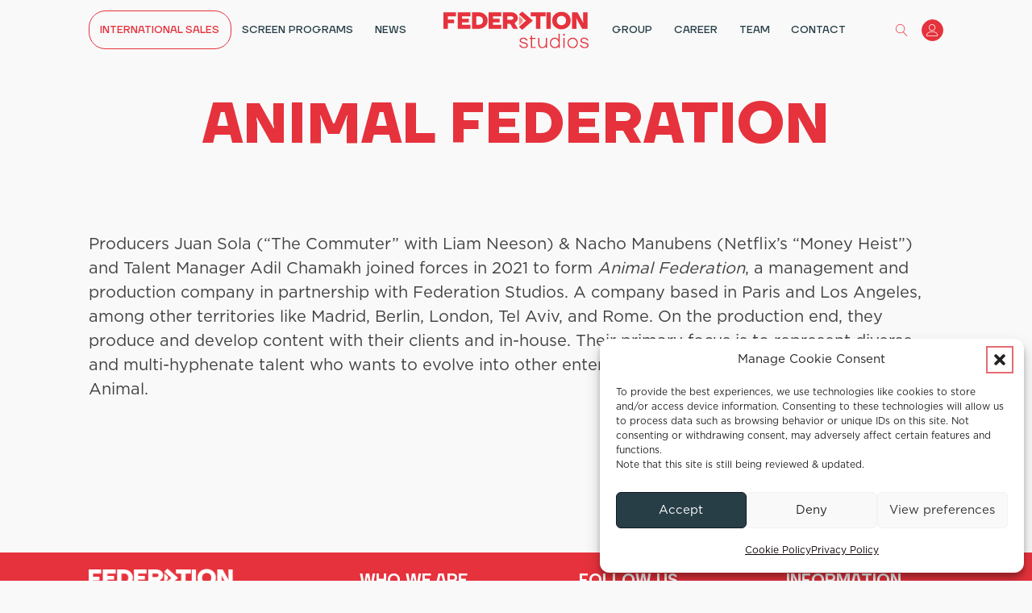

--- FILE ---
content_type: text/html; charset=UTF-8
request_url: https://federationstudios.com/group/animal-federation/
body_size: 43200
content:
<!DOCTYPE html>
<html lang="en-US" prefix="og: http://ogp.me/ns#" prefix="og: https://ogp.me/ns#" >
<head>
<meta charset="UTF-8">
<meta name="viewport" content="width=device-width, initial-scale=1.0">
<!-- WP_HEAD() START -->
<script data-cfasync="false" data-no-defer="1" data-no-minify="1" data-no-optimize="1">var ewww_webp_supported=!1;function check_webp_feature(A,e){var w;e=void 0!==e?e:function(){},ewww_webp_supported?e(ewww_webp_supported):((w=new Image).onload=function(){ewww_webp_supported=0<w.width&&0<w.height,e&&e(ewww_webp_supported)},w.onerror=function(){e&&e(!1)},w.src="data:image/webp;base64,"+{alpha:"UklGRkoAAABXRUJQVlA4WAoAAAAQAAAAAAAAAAAAQUxQSAwAAAARBxAR/Q9ERP8DAABWUDggGAAAABQBAJ0BKgEAAQAAAP4AAA3AAP7mtQAAAA=="}[A])}check_webp_feature("alpha");</script><script data-cfasync="false" data-no-defer="1" data-no-minify="1" data-no-optimize="1">var Arrive=function(c,w){"use strict";if(c.MutationObserver&&"undefined"!=typeof HTMLElement){var r,a=0,u=(r=HTMLElement.prototype.matches||HTMLElement.prototype.webkitMatchesSelector||HTMLElement.prototype.mozMatchesSelector||HTMLElement.prototype.msMatchesSelector,{matchesSelector:function(e,t){return e instanceof HTMLElement&&r.call(e,t)},addMethod:function(e,t,r){var a=e[t];e[t]=function(){return r.length==arguments.length?r.apply(this,arguments):"function"==typeof a?a.apply(this,arguments):void 0}},callCallbacks:function(e,t){t&&t.options.onceOnly&&1==t.firedElems.length&&(e=[e[0]]);for(var r,a=0;r=e[a];a++)r&&r.callback&&r.callback.call(r.elem,r.elem);t&&t.options.onceOnly&&1==t.firedElems.length&&t.me.unbindEventWithSelectorAndCallback.call(t.target,t.selector,t.callback)},checkChildNodesRecursively:function(e,t,r,a){for(var i,n=0;i=e[n];n++)r(i,t,a)&&a.push({callback:t.callback,elem:i}),0<i.childNodes.length&&u.checkChildNodesRecursively(i.childNodes,t,r,a)},mergeArrays:function(e,t){var r,a={};for(r in e)e.hasOwnProperty(r)&&(a[r]=e[r]);for(r in t)t.hasOwnProperty(r)&&(a[r]=t[r]);return a},toElementsArray:function(e){return e=void 0!==e&&("number"!=typeof e.length||e===c)?[e]:e}}),e=(l.prototype.addEvent=function(e,t,r,a){a={target:e,selector:t,options:r,callback:a,firedElems:[]};return this._beforeAdding&&this._beforeAdding(a),this._eventsBucket.push(a),a},l.prototype.removeEvent=function(e){for(var t,r=this._eventsBucket.length-1;t=this._eventsBucket[r];r--)e(t)&&(this._beforeRemoving&&this._beforeRemoving(t),(t=this._eventsBucket.splice(r,1))&&t.length&&(t[0].callback=null))},l.prototype.beforeAdding=function(e){this._beforeAdding=e},l.prototype.beforeRemoving=function(e){this._beforeRemoving=e},l),t=function(i,n){var o=new e,l=this,s={fireOnAttributesModification:!1};return o.beforeAdding(function(t){var e=t.target;e!==c.document&&e!==c||(e=document.getElementsByTagName("html")[0]);var r=new MutationObserver(function(e){n.call(this,e,t)}),a=i(t.options);r.observe(e,a),t.observer=r,t.me=l}),o.beforeRemoving(function(e){e.observer.disconnect()}),this.bindEvent=function(e,t,r){t=u.mergeArrays(s,t);for(var a=u.toElementsArray(this),i=0;i<a.length;i++)o.addEvent(a[i],e,t,r)},this.unbindEvent=function(){var r=u.toElementsArray(this);o.removeEvent(function(e){for(var t=0;t<r.length;t++)if(this===w||e.target===r[t])return!0;return!1})},this.unbindEventWithSelectorOrCallback=function(r){var a=u.toElementsArray(this),i=r,e="function"==typeof r?function(e){for(var t=0;t<a.length;t++)if((this===w||e.target===a[t])&&e.callback===i)return!0;return!1}:function(e){for(var t=0;t<a.length;t++)if((this===w||e.target===a[t])&&e.selector===r)return!0;return!1};o.removeEvent(e)},this.unbindEventWithSelectorAndCallback=function(r,a){var i=u.toElementsArray(this);o.removeEvent(function(e){for(var t=0;t<i.length;t++)if((this===w||e.target===i[t])&&e.selector===r&&e.callback===a)return!0;return!1})},this},i=new function(){var s={fireOnAttributesModification:!1,onceOnly:!1,existing:!1};function n(e,t,r){return!(!u.matchesSelector(e,t.selector)||(e._id===w&&(e._id=a++),-1!=t.firedElems.indexOf(e._id)))&&(t.firedElems.push(e._id),!0)}var c=(i=new t(function(e){var t={attributes:!1,childList:!0,subtree:!0};return e.fireOnAttributesModification&&(t.attributes=!0),t},function(e,i){e.forEach(function(e){var t=e.addedNodes,r=e.target,a=[];null!==t&&0<t.length?u.checkChildNodesRecursively(t,i,n,a):"attributes"===e.type&&n(r,i)&&a.push({callback:i.callback,elem:r}),u.callCallbacks(a,i)})})).bindEvent;return i.bindEvent=function(e,t,r){t=void 0===r?(r=t,s):u.mergeArrays(s,t);var a=u.toElementsArray(this);if(t.existing){for(var i=[],n=0;n<a.length;n++)for(var o=a[n].querySelectorAll(e),l=0;l<o.length;l++)i.push({callback:r,elem:o[l]});if(t.onceOnly&&i.length)return r.call(i[0].elem,i[0].elem);setTimeout(u.callCallbacks,1,i)}c.call(this,e,t,r)},i},o=new function(){var a={};function i(e,t){return u.matchesSelector(e,t.selector)}var n=(o=new t(function(){return{childList:!0,subtree:!0}},function(e,r){e.forEach(function(e){var t=e.removedNodes,e=[];null!==t&&0<t.length&&u.checkChildNodesRecursively(t,r,i,e),u.callCallbacks(e,r)})})).bindEvent;return o.bindEvent=function(e,t,r){t=void 0===r?(r=t,a):u.mergeArrays(a,t),n.call(this,e,t,r)},o};d(HTMLElement.prototype),d(NodeList.prototype),d(HTMLCollection.prototype),d(HTMLDocument.prototype),d(Window.prototype);var n={};return s(i,n,"unbindAllArrive"),s(o,n,"unbindAllLeave"),n}function l(){this._eventsBucket=[],this._beforeAdding=null,this._beforeRemoving=null}function s(e,t,r){u.addMethod(t,r,e.unbindEvent),u.addMethod(t,r,e.unbindEventWithSelectorOrCallback),u.addMethod(t,r,e.unbindEventWithSelectorAndCallback)}function d(e){e.arrive=i.bindEvent,s(i,e,"unbindArrive"),e.leave=o.bindEvent,s(o,e,"unbindLeave")}}(window,void 0),ewww_webp_supported=!1;function check_webp_feature(e,t){var r;ewww_webp_supported?t(ewww_webp_supported):((r=new Image).onload=function(){ewww_webp_supported=0<r.width&&0<r.height,t(ewww_webp_supported)},r.onerror=function(){t(!1)},r.src="data:image/webp;base64,"+{alpha:"UklGRkoAAABXRUJQVlA4WAoAAAAQAAAAAAAAAAAAQUxQSAwAAAARBxAR/Q9ERP8DAABWUDggGAAAABQBAJ0BKgEAAQAAAP4AAA3AAP7mtQAAAA==",animation:"UklGRlIAAABXRUJQVlA4WAoAAAASAAAAAAAAAAAAQU5JTQYAAAD/////AABBTk1GJgAAAAAAAAAAAAAAAAAAAGQAAABWUDhMDQAAAC8AAAAQBxAREYiI/gcA"}[e])}function ewwwLoadImages(e){if(e){for(var t=document.querySelectorAll(".batch-image img, .image-wrapper a, .ngg-pro-masonry-item a, .ngg-galleria-offscreen-seo-wrapper a"),r=0,a=t.length;r<a;r++)ewwwAttr(t[r],"data-src",t[r].getAttribute("data-webp")),ewwwAttr(t[r],"data-thumbnail",t[r].getAttribute("data-webp-thumbnail"));for(var i=document.querySelectorAll("div.woocommerce-product-gallery__image"),r=0,a=i.length;r<a;r++)ewwwAttr(i[r],"data-thumb",i[r].getAttribute("data-webp-thumb"))}for(var n=document.querySelectorAll("video"),r=0,a=n.length;r<a;r++)ewwwAttr(n[r],"poster",e?n[r].getAttribute("data-poster-webp"):n[r].getAttribute("data-poster-image"));for(var o,l=document.querySelectorAll("img.ewww_webp_lazy_load"),r=0,a=l.length;r<a;r++)e&&(ewwwAttr(l[r],"data-lazy-srcset",l[r].getAttribute("data-lazy-srcset-webp")),ewwwAttr(l[r],"data-srcset",l[r].getAttribute("data-srcset-webp")),ewwwAttr(l[r],"data-lazy-src",l[r].getAttribute("data-lazy-src-webp")),ewwwAttr(l[r],"data-src",l[r].getAttribute("data-src-webp")),ewwwAttr(l[r],"data-orig-file",l[r].getAttribute("data-webp-orig-file")),ewwwAttr(l[r],"data-medium-file",l[r].getAttribute("data-webp-medium-file")),ewwwAttr(l[r],"data-large-file",l[r].getAttribute("data-webp-large-file")),null!=(o=l[r].getAttribute("srcset"))&&!1!==o&&o.includes("R0lGOD")&&ewwwAttr(l[r],"src",l[r].getAttribute("data-lazy-src-webp"))),l[r].className=l[r].className.replace(/\bewww_webp_lazy_load\b/,"");for(var s=document.querySelectorAll(".ewww_webp"),r=0,a=s.length;r<a;r++)e?(ewwwAttr(s[r],"srcset",s[r].getAttribute("data-srcset-webp")),ewwwAttr(s[r],"src",s[r].getAttribute("data-src-webp")),ewwwAttr(s[r],"data-orig-file",s[r].getAttribute("data-webp-orig-file")),ewwwAttr(s[r],"data-medium-file",s[r].getAttribute("data-webp-medium-file")),ewwwAttr(s[r],"data-large-file",s[r].getAttribute("data-webp-large-file")),ewwwAttr(s[r],"data-large_image",s[r].getAttribute("data-webp-large_image")),ewwwAttr(s[r],"data-src",s[r].getAttribute("data-webp-src"))):(ewwwAttr(s[r],"srcset",s[r].getAttribute("data-srcset-img")),ewwwAttr(s[r],"src",s[r].getAttribute("data-src-img"))),s[r].className=s[r].className.replace(/\bewww_webp\b/,"ewww_webp_loaded");window.jQuery&&jQuery.fn.isotope&&jQuery.fn.imagesLoaded&&(jQuery(".fusion-posts-container-infinite").imagesLoaded(function(){jQuery(".fusion-posts-container-infinite").hasClass("isotope")&&jQuery(".fusion-posts-container-infinite").isotope()}),jQuery(".fusion-portfolio:not(.fusion-recent-works) .fusion-portfolio-wrapper").imagesLoaded(function(){jQuery(".fusion-portfolio:not(.fusion-recent-works) .fusion-portfolio-wrapper").isotope()}))}function ewwwWebPInit(e){ewwwLoadImages(e),ewwwNggLoadGalleries(e),document.arrive(".ewww_webp",function(){ewwwLoadImages(e)}),document.arrive(".ewww_webp_lazy_load",function(){ewwwLoadImages(e)}),document.arrive("videos",function(){ewwwLoadImages(e)}),"loading"==document.readyState?document.addEventListener("DOMContentLoaded",ewwwJSONParserInit):("undefined"!=typeof galleries&&ewwwNggParseGalleries(e),ewwwWooParseVariations(e))}function ewwwAttr(e,t,r){null!=r&&!1!==r&&e.setAttribute(t,r)}function ewwwJSONParserInit(){"undefined"!=typeof galleries&&check_webp_feature("alpha",ewwwNggParseGalleries),check_webp_feature("alpha",ewwwWooParseVariations)}function ewwwWooParseVariations(e){if(e)for(var t=document.querySelectorAll("form.variations_form"),r=0,a=t.length;r<a;r++){var i=t[r].getAttribute("data-product_variations"),n=!1;try{for(var o in i=JSON.parse(i))void 0!==i[o]&&void 0!==i[o].image&&(void 0!==i[o].image.src_webp&&(i[o].image.src=i[o].image.src_webp,n=!0),void 0!==i[o].image.srcset_webp&&(i[o].image.srcset=i[o].image.srcset_webp,n=!0),void 0!==i[o].image.full_src_webp&&(i[o].image.full_src=i[o].image.full_src_webp,n=!0),void 0!==i[o].image.gallery_thumbnail_src_webp&&(i[o].image.gallery_thumbnail_src=i[o].image.gallery_thumbnail_src_webp,n=!0),void 0!==i[o].image.thumb_src_webp&&(i[o].image.thumb_src=i[o].image.thumb_src_webp,n=!0));n&&ewwwAttr(t[r],"data-product_variations",JSON.stringify(i))}catch(e){}}}function ewwwNggParseGalleries(e){if(e)for(var t in galleries){var r=galleries[t];galleries[t].images_list=ewwwNggParseImageList(r.images_list)}}function ewwwNggLoadGalleries(e){e&&document.addEventListener("ngg.galleria.themeadded",function(e,t){window.ngg_galleria._create_backup=window.ngg_galleria.create,window.ngg_galleria.create=function(e,t){var r=$(e).data("id");return galleries["gallery_"+r].images_list=ewwwNggParseImageList(galleries["gallery_"+r].images_list),window.ngg_galleria._create_backup(e,t)}})}function ewwwNggParseImageList(e){for(var t in e){var r=e[t];if(void 0!==r["image-webp"]&&(e[t].image=r["image-webp"],delete e[t]["image-webp"]),void 0!==r["thumb-webp"]&&(e[t].thumb=r["thumb-webp"],delete e[t]["thumb-webp"]),void 0!==r.full_image_webp&&(e[t].full_image=r.full_image_webp,delete e[t].full_image_webp),void 0!==r.srcsets)for(var a in r.srcsets)nggSrcset=r.srcsets[a],void 0!==r.srcsets[a+"-webp"]&&(e[t].srcsets[a]=r.srcsets[a+"-webp"],delete e[t].srcsets[a+"-webp"]);if(void 0!==r.full_srcsets)for(var i in r.full_srcsets)nggFSrcset=r.full_srcsets[i],void 0!==r.full_srcsets[i+"-webp"]&&(e[t].full_srcsets[i]=r.full_srcsets[i+"-webp"],delete e[t].full_srcsets[i+"-webp"])}return e}check_webp_feature("alpha",ewwwWebPInit);</script><meta property="og:locale" content="en_US" />
<meta property="og:type" content="article" />
<meta property="og:title" content="Animal Federation" />
<meta property="og:description" content="Producers Juan Sola (&#039;The Commuter&#039; with Liam Neeson) &amp; Nacho Manubens (Netflix&#039;s &#039;Money Heist&#039;) and" />
<meta property="og:url" content="https://federationstudios.com/group/animal-federation/" />
<meta property="og:site_name" content="Federation Studios" />

<!-- Search Engine Optimization by Rank Math - https://rankmath.com/ -->
<title>Animal Federation - Federation Studios</title><link rel="preload" href="/wp-content/uploads/fonts/Gotham/Gotham-Book.otf" as="font" type="font/otf" crossorigin><link rel="preload" href="/wp-content/uploads/fonts/TTFirsNeue/TTFirsNeue-Regular.ttf" as="font" type="font/ttf" crossorigin><link rel="preload" href="/wp-content/uploads/fonts/TTFirsNeue/TTFirsNeue-Medium.ttf" as="font" type="font/ttf" crossorigin><link rel="preload" href="/wp-content/uploads/fonts/TTFirsNeue/TTFirsNeue-DemiBold.ttf" as="font" type="font/ttf" crossorigin><link rel="preload" href="/wp-content/uploads/fonts/TTFirsNeue/TTFirsNeue-DemiBoldItalic.ttf" as="font" type="font/ttf" crossorigin><link rel="preload" href="/wp-content/uploads/fonts/TTFirsNeue/TTFirsNeue-Bold.ttf" as="font" type="font/ttf" crossorigin><link rel="preload" href="/wp-content/uploads/fonts/TTFirsNeue/TTFirsNeue-ExtraBold.ttf" as="font" type="font/ttf" crossorigin><link rel="preload" href="/wp-content/uploads/fonts/TTFirsNeue/TTFirsNeue-ExtraLight.ttf" as="font" type="font/ttf" crossorigin><link rel="preload" href="/wp-content/uploads/fonts/TTFirsNeue/TTFirsNeue-DemiBold.ttf" as="font" type="font/ttf" crossorigin><link rel="preload" href="/wp-content/uploads/fonts/ma_customfonts.css" as="style" onload="this.rel='stylesheet';this.removeAttribute('onload');"><style id="perfmatters-used-css">html{font-size:62.5% !important;}*,*::before,*::after{box-sizing:border-box;}body{min-height:100vh;}img,picture{max-width:100%;}input,button,textarea,select{font:inherit;}@media (prefers-reduced-motion: reduce){html:focus-within{scroll-behavior:auto;}*,*::before,*::after{-webkit-animation-duration:.01ms !important;animation-duration:.01ms !important;-webkit-animation-iteration-count:1 !important;animation-iteration-count:1 !important;transition-duration:.01ms !important;scroll-behavior:auto !important;}}.hidden-accessible{position:absolute !important;width:1px !important;height:1px !important;padding:0;margin:-1px;overflow:hidden;clip:rect(0,0,0,0);white-space:nowrap;border:0;}:root{--action:#e56c70;--action-hover:#ed9799;--action-ultra-light:#fdf6f7;--action-light:#f4bec0;--action-medium:#d9262c;--action-dark:#6c1316;--action-ultra-dark:#2b0809;--action-comp:#6ce5e1;--primary:#e56c70;--primary-hover:#ed9799;--primary-ultra-light:#fbe9ea;--primary-light:#f4bec0;--primary-medium:#d9262c;--primary-dark:#6c1316;--primary-ultra-dark:#2b0809;--primary-comp:#6ce5e1;--secondary:#e6323c;--secondary-hover:#ea5860;--secondary-ultra-light:#fce8e9;--secondary-light:#f7bbbe;--secondary-medium:#e31c26;--secondary-dark:#710e13;--secondary-ultra-dark:#2d0608;--secondary-comp:#33e6dd;--accent:#eaac8b;--accent-hover:#f2ceba;--accent-ultra-light:#fbf0e9;--accent-light:#f3d1be;--accent-medium:#d76528;--accent-dark:#6c3314;--accent-ultra-dark:#2b1408;--accent-comp:#8bc8ea;--base:#273e47;--base-hover:#2e4953;--base-ultra-light:#eff4f6;--base-light:#cedee4;--base-medium:#5b90a4;--base-dark:#2d4852;--base-ultra-dark:#121d21;--base-comp:#483128;--white:#fff;--black:#000;--shade:#000;--shade-hover:black;--shade-ultra-light:#f2f2f2;--shade-light:#d9d9d9;--shade-medium:gray;--shade-dark:#404040;--shade-ultra-dark:#1a1a1a;--shade-comp:black;--action-trans-10:rgba(229,108,112,.1);--action-trans-20:rgba(229,108,112,.2);--action-trans-40:rgba(229,108,112,.4);--action-trans-60:rgba(229,108,112,.6);--action-trans-80:rgba(229,108,112,.8);--action-trans-90:rgba(229,108,112,.9);--action-ultra-dark-trans-10:rgba(43,8,9,.1);--action-ultra-dark-trans-20:rgba(43,8,9,.2);--action-ultra-dark-trans-40:rgba(43,8,9,.4);--action-ultra-dark-trans-60:rgba(43,8,9,.6);--action-ultra-dark-trans-80:rgba(43,8,9,.8);--action-ultra-dark-trans-90:rgba(43,8,9,.9);--action-light-trans-10:rgba(244,190,192,.1);--action-light-trans-20:rgba(244,190,192,.2);--action-light-trans-40:rgba(244,190,192,.4);--action-light-trans-60:rgba(244,190,192,.6);--action-light-trans-80:rgba(244,190,192,.8);--action-light-trans-90:rgba(244,190,192,.9);--primary-trans-10:rgba(229,108,112,.1);--primary-trans-20:rgba(229,108,112,.2);--primary-trans-40:rgba(229,108,112,.4);--primary-trans-60:rgba(229,108,112,.6);--primary-trans-80:rgba(229,108,112,.8);--primary-trans-90:rgba(229,108,112,.9);--primary-ultra-dark-trans-10:rgba(43,8,9,.1);--primary-ultra-dark-trans-20:rgba(43,8,9,.2);--primary-ultra-dark-trans-40:rgba(43,8,9,.4);--primary-ultra-dark-trans-60:rgba(43,8,9,.6);--primary-ultra-dark-trans-80:rgba(43,8,9,.8);--primary-ultra-dark-trans-90:rgba(43,8,9,.9);--primary-light-trans-10:rgba(244,190,192,.1);--primary-light-trans-20:rgba(244,190,192,.2);--primary-light-trans-40:rgba(244,190,192,.4);--primary-light-trans-60:rgba(244,190,192,.6);--primary-light-trans-80:rgba(244,190,192,.8);--primary-light-trans-90:rgba(244,190,192,.9);--secondary-trans-10:rgba(230,51,60,.1);--secondary-trans-20:rgba(230,51,60,.2);--secondary-trans-40:rgba(230,51,60,.4);--secondary-trans-60:rgba(230,51,60,.6);--secondary-trans-80:rgba(230,51,60,.8);--secondary-trans-90:rgba(230,51,60,.9);--secondary-ultra-dark-trans-10:rgba(45,6,8,.1);--secondary-ultra-dark-trans-20:rgba(45,6,8,.2);--secondary-ultra-dark-trans-40:rgba(45,6,8,.4);--secondary-ultra-dark-trans-60:rgba(45,6,8,.6);--secondary-ultra-dark-trans-80:rgba(45,6,8,.8);--secondary-ultra-dark-trans-90:rgba(45,6,8,.9);--secondary-light-trans-10:rgba(247,187,190,.1);--secondary-light-trans-20:rgba(247,187,190,.2);--secondary-light-trans-40:rgba(247,187,190,.4);--secondary-light-trans-60:rgba(247,187,190,.6);--secondary-light-trans-80:rgba(247,187,190,.8);--secondary-light-trans-90:rgba(247,187,190,.9);--accent-trans-10:rgba(234,172,139,.1);--accent-trans-20:rgba(234,172,139,.2);--accent-trans-40:rgba(234,172,139,.4);--accent-trans-60:rgba(234,172,139,.6);--accent-trans-80:rgba(234,172,139,.8);--accent-trans-90:rgba(234,172,139,.9);--accent-ultra-dark-trans-10:rgba(43,20,8,.1);--accent-ultra-dark-trans-20:rgba(43,20,8,.2);--accent-ultra-dark-trans-40:rgba(43,20,8,.4);--accent-ultra-dark-trans-60:rgba(43,20,8,.6);--accent-ultra-dark-trans-80:rgba(43,20,8,.8);--accent-ultra-dark-trans-90:rgba(43,20,8,.9);--accent-light-trans-10:rgba(243,209,190,.1);--accent-light-trans-20:rgba(243,209,190,.2);--accent-light-trans-40:rgba(243,209,190,.4);--accent-light-trans-60:rgba(243,209,190,.6);--accent-light-trans-80:rgba(243,209,190,.8);--accent-light-trans-90:rgba(243,209,190,.9);--base-trans-10:rgba(40,63,72,.1);--base-trans-20:rgba(40,63,72,.2);--base-trans-40:rgba(40,63,72,.4);--base-trans-60:rgba(40,63,72,.6);--base-trans-80:rgba(40,63,72,.8);--base-trans-90:rgba(40,63,72,.9);--base-ultra-dark-trans-10:rgba(18,29,33,.1);--base-ultra-dark-trans-20:rgba(18,29,33,.2);--base-ultra-dark-trans-40:rgba(18,29,33,.4);--base-ultra-dark-trans-60:rgba(18,29,33,.6);--base-ultra-dark-trans-80:rgba(18,29,33,.8);--base-ultra-dark-trans-90:rgba(18,29,33,.9);--base-light-trans-10:rgba(206,222,228,.1);--base-light-trans-20:rgba(206,222,228,.2);--base-light-trans-40:rgba(206,222,228,.4);--base-light-trans-60:rgba(206,222,228,.6);--base-light-trans-80:rgba(206,222,228,.8);--base-light-trans-90:rgba(206,222,228,.9);--white-trans-10:rgba(255,255,255,.1);--white-trans-20:rgba(255,255,255,.2);--white-trans-40:rgba(255,255,255,.4);--white-trans-60:rgba(255,255,255,.6);--white-trans-80:rgba(255,255,255,.8);--white-trans-90:rgba(255,255,255,.9);--black-trans-10:rgba(0,0,0,.1);--black-trans-20:rgba(0,0,0,.2);--black-trans-40:rgba(0,0,0,.4);--black-trans-60:rgba(0,0,0,.6);--black-trans-80:rgba(0,0,0,.8);--black-trans-90:rgba(0,0,0,.9);--shade-trans-10:rgba(0,0,0,.1);--shade-trans-20:rgba(0,0,0,.2);--shade-trans-40:rgba(0,0,0,.4);--shade-trans-60:rgba(0,0,0,.6);--shade-trans-80:rgba(0,0,0,.8);--shade-trans-90:rgba(0,0,0,.9);--shade-ultra-dark-trans-10:rgba(26,26,26,.1);--shade-ultra-dark-trans-20:rgba(26,26,26,.2);--shade-ultra-dark-trans-40:rgba(26,26,26,.4);--shade-ultra-dark-trans-60:rgba(26,26,26,.6);--shade-ultra-dark-trans-80:rgba(26,26,26,.8);--shade-ultra-dark-trans-90:rgba(26,26,26,.9);--shade-light-trans-10:rgba(217,217,217,.1);--shade-light-trans-20:rgba(217,217,217,.2);--shade-light-trans-40:rgba(217,217,217,.4);--shade-light-trans-60:rgba(217,217,217,.6);--shade-light-trans-80:rgba(217,217,217,.8);--shade-light-trans-90:rgba(217,217,217,.9);--shade-white:#fff;--shade-black:#000;--text-xs:1.3rem;--text-s:1.4rem;--text-m:1.8rem;--text-l:2rem;--text-xl:2.3rem;--text-xxl:2.6rem;--h6:1.3rem;--h5:1.4rem;--h4:1.8rem;--h3:2rem;--h2:2.3rem;--h1:2.6rem;--space-xs:1.896rem;--space-s:2.133rem;--space-m:2.4rem;--space-l:2.7rem;--space-xl:3.038rem;--space-xxl:3.42rem;--section-space-xs:3.84rem;--section-space-s:4.8rem;--section-space-m:6rem;--section-space-l:7.5rem;--section-space-xl:9.375rem;--section-space-xxl:11.719rem;--width-xs:calc(( 128 * .1 ) * 1rem);--width-s:calc(( 128 * .2 ) * 1rem);--width-m:calc(( 128 * .4 ) * 1rem);--width-l:calc(( 128 * .6 ) * 1rem);--width-xl:calc(( 128 * .8 ) * 1rem);--width-xxl:calc(( 128 * .9 ) * 1rem);--width-vp-max:128rem;--width-50:calc(( 128 / 2 ) * 1rem);--width-full:100%;--radius-xs:.4444444444rem;--radius-s:.6666666667rem;--radius-m:1rem;--radius-l:1.5rem;--radius-xl:2.25rem;--radius-xxl:3.375rem;--radius-50:50%;--radius-circle:50%;--grid-1:repeat(1,minmax(0,1fr));--grid-2:repeat(2,minmax(0,1fr));--grid-3:repeat(3,minmax(0,1fr));--grid-4:repeat(4,minmax(0,1fr));--grid-5:repeat(5,minmax(0,1fr));--grid-6:repeat(6,minmax(0,1fr));--grid-7:repeat(7,minmax(0,1fr));--grid-8:repeat(8,minmax(0,1fr));--grid-9:repeat(9,minmax(0,1fr));--grid-10:repeat(10,minmax(0,1fr));--grid-11:repeat(11,minmax(0,1fr));--grid-12:repeat(12,minmax(0,1fr));--grid-1-2:1fr 2fr;--grid-1-3:1fr 3fr;--grid-2-1:2fr 1fr;--grid-2-3:2fr 3fr;--grid-3-1:3fr 1fr;--grid-3-2:3fr 2fr;--grid-auto-2:repeat(auto-fit,minmax(min(40.8026755853rem,100vw - 6rem),1fr));--grid-auto-3:repeat(auto-fit,minmax(min(30.5764411028rem,100vw - 6rem),1fr));--grid-auto-4:repeat(auto-fit,minmax(min(24.4488977956rem,100vw - 6rem),1fr));--grid-auto-5:repeat(auto-fit,minmax(min(20.367278798rem,100vw - 6rem),1fr));--grid-auto-6:repeat(auto-fit,minmax(min(17.4535050072rem,100vw - 6rem),1fr));--content-gap:var(--space-m);--fr-content-gap:var(--space-m);--container-gap:var(--space-xl);--fr-container-gap:var(--space-xl);--grid-gap:var(--space-m);--fr-grid-gap:var(--space-m);--section-padding-x:2.4rem;--section-gutter:2.4rem;--btn-border-size:.25rem;--outline-btn-border-size:.25rem;--btn-pad-y:1em;--btn-pad-x:1.5em;--btn-radius:0;--btn-text-transform:none;--btn-text-style:normal;--btn-letter-spacing:0;--btn-line-height:1;--btn-text-decoration:none;--btn-weight:400;--btn-width:20;--primary-h:358;--primary-s:70%;--primary-l:66%;--secondary-h:357;--secondary-s:78%;--secondary-l:55%;--accent-h:21;--accent-s:69%;--accent-l:73%;--base-h:197;--base-s:29%;--base-l:22%;--shade-h:0;--shade-s:0%;--shade-l:0%;--header-height:0rem;--offset:0rem;--paragraph-spacing:1em;--heading-spacing:1.5em;}@media (max-width: 991px){:root{--header-height-l:0rem;--offset-l:0rem;}}@media (max-width: 767px){:root{--header-height-m:0rem;--offset-m:0rem;}}@media (max-width: 479px){:root{--header-height-s:0rem;--offset-s:0rem;}}body{font-size:1.8rem;font-size:calc(1.6rem + ( .4 * ( ( 100vw - 32rem ) / 96 ) ));font-size:clamp(1.6rem,calc(.4166666667vw + 1.4666666667rem),2rem);line-height:1.5;}body a{color:var(--primary);font-weight:400;-webkit-text-decoration:none;text-decoration:none;}body a:hover{color:var(--primary-hover);}h1{font-size:2.565rem;font-size:calc(4rem + ( 5 * ( ( 100vw - 32rem ) / 96 ) ));font-size:clamp(4rem,calc(5.2083333333vw + 2.3333333333rem),9rem);line-height:1.2;max-width:70ch;}h1 a,h2 a,h3 a,h4 a,h5 a,h6 a{font-weight:inherit;text-decoration:inherit;color:currentcolor;}h1 a:hover,h2 a:hover,h3 a:hover,h4 a:hover,h5 a:hover,h6 a:hover{color:currentcolor;}p{max-width:200ch;}.bg--secondary{background-color:#e6323c;}.margin-bottom--s{margin-bottom:2.133rem;margin-bottom:calc(1.6rem + ( .4 * ( ( 100vw - 32rem ) / 96 ) ));margin-bottom:clamp(1.6rem,calc(.4166666667vw + 1.4666666667rem),2rem);}.text--secondary{color:#e6323c;}.text--white{color:#fff;}.h--2{font-size:2.28rem;font-size:calc(3.5rem + ( 3.5 * ( ( 100vw - 32rem ) / 96 ) ));font-size:clamp(3.5rem,calc(3.6458333333vw + 2.3333333333rem),7rem);line-height:1.2;}.col-span--2{grid-column:span 2;}@media (max-width: 991px){.col-span--l-1{grid-column:span 1;}}@supports (font-size: calc(1vw + 2vw)){:root{--text-xs:calc(.9004501688rem + ( .2251125422 * ( ( 100vw - 32rem ) / 96 ) ));--text-s:calc(1.200300075rem + ( .3000750188 * ( ( 100vw - 32rem ) / 96 ) ));--text-m:calc(1.6rem + ( .4 * ( ( 100vw - 32rem ) / 96 ) ));--text-l:calc(1.92rem + ( .746 * ( ( 100vw - 32rem ) / 96 ) ));--text-xl:calc(2.304rem + ( 1.249778 * ( ( 100vw - 32rem ) / 96 ) ));--text-xxl:calc(2.7648rem + ( 1.972386074 * ( ( 100vw - 32rem ) / 96 ) ));--h6:calc(1.1rem + ( 0 * ( ( 100vw - 32rem ) / 96 ) ));--h5:calc(1.2rem + ( 0 * ( ( 100vw - 32rem ) / 96 ) ));--h4:calc(1.6rem + ( .4 * ( ( 100vw - 32rem ) / 96 ) ));--h3:calc(3rem + ( 2 * ( ( 100vw - 32rem ) / 96 ) ));--h2:calc(3.5rem + ( 3.5 * ( ( 100vw - 32rem ) / 96 ) ));--h1:calc(4rem + ( 5 * ( ( 100vw - 32rem ) / 96 ) ));}@media (min-width: 1279px){:root{--text-xs:1.125562711rem;--text-s:1.5003750938rem;--text-m:2rem;--text-l:2.666rem;--text-xl:3.553778rem;--text-xxl:4.737186074rem;--h6:1.1rem;--h5:1.2rem;--h4:2rem;--h3:5rem;--h2:7rem;--h1:9rem;}}}@supports (font-size: clamp(1vw, 2vw, 3vw)){:root{--text-xs:clamp(.9004501688rem,calc(.2344922315vw + .8254126547rem),1.125562711rem);--text-s:clamp(1.200300075rem,calc(.3125781445vw + 1.1002750688rem),1.5003750938rem);--text-m:clamp(1.6rem,calc(.4166666667vw + 1.4666666667rem),2rem);--text-l:clamp(1.92rem,calc(.7770833333vw + 1.6713333333rem),2.666rem);--text-xl:clamp(2.304rem,calc(1.3018520833vw + 1.8874073333rem),3.553778rem);--text-xxl:clamp(2.7648rem,calc(2.0545688271vw + 2.1073379753rem),4.737186074rem);--h6:clamp(1.1rem,calc(0vw + 1.1rem),1.1rem);--h5:clamp(1.2rem,calc(0vw + 1.2rem),1.2rem);--h4:clamp(1.6rem,calc(.4166666667vw + 1.4666666667rem),2rem);--h3:clamp(3rem,calc(2.0833333333vw + 2.3333333333rem),5rem);--h2:clamp(3.5rem,calc(3.6458333333vw + 2.3333333333rem),7rem);--h1:clamp(4rem,calc(5.2083333333vw + 2.3333333333rem),9rem);}}@supports (padding: calc(1vw + 2vw)){:root{--space-xs:calc(1.0666666667rem + ( .2666666667 * ( ( 100vw - 32rem ) / 96 ) ));--space-s:calc(1.6rem + ( .4 * ( ( 100vw - 32rem ) / 96 ) ));--space-m:calc(2.4rem + ( .6 * ( ( 100vw - 32rem ) / 96 ) ));--space-l:calc(3.1992rem + ( 1.3008 * ( ( 100vw - 32rem ) / 96 ) ));--space-xl:calc(4.2645336rem + ( 2.4854664 * ( ( 100vw - 32rem ) / 96 ) ));--space-xxl:calc(5.6846232888rem + ( 4.4403767112 * ( ( 100vw - 32rem ) / 96 ) ));--section-space-xs:calc(1.0666666667rem + ( .2666666667 * ( ( 100vw - 32rem ) / 96 ) ));--section-space-s:calc(1.6rem + ( .4 * ( ( 100vw - 32rem ) / 96 ) ));--section-space-m:calc(2.4rem + ( .6 * ( ( 100vw - 32rem ) / 96 ) ));--section-space-l:calc(3.1992rem + ( 1.3008 * ( ( 100vw - 32rem ) / 96 ) ));--section-space-xl:calc(4.2645336rem + ( 2.4854664 * ( ( 100vw - 32rem ) / 96 ) ));--section-space-xxl:calc(5.6846232888rem + ( 4.4403767112 * ( ( 100vw - 32rem ) / 96 ) ));--section-padding-x:calc(2.4rem + ( .6 * ( ( 100vw - 32rem ) / 96 ) ));}@media (min-width: 1279px){:root{--space-xs:1.3333333333rem;--space-s:2rem;--space-m:3rem;--space-l:4.5rem;--space-xl:6.75rem;--space-xxl:10.125rem;--section-space-xs:1.3333333333rem;--section-space-s:2rem;--section-space-m:3rem;--section-space-l:4.5rem;--section-space-xl:6.75rem;--section-space-xxl:10.125rem;--section-padding-x:3rem;}}}@supports (padding: clamp(1vw, 2vw, 3vw)){:root{--space-xs:clamp(1.0666666667rem,calc(.2777777778vw + .9777777778rem),1.3333333333rem);--space-s:clamp(1.6rem,calc(.4166666667vw + 1.4666666667rem),2rem);--space-m:clamp(2.4rem,calc(.625vw + 2.2rem),3rem);--space-l:clamp(3.1992rem,calc(1.355vw + 2.7656rem),4.5rem);--space-xl:clamp(4.2645336rem,calc(2.5890275vw + 3.4360448rem),6.75rem);--space-xxl:clamp(5.6846232888rem,calc(4.6253924075vw + 4.2044977184rem),10.125rem);--section-space-xs:clamp(1.0666666667rem,calc(.2777777778vw + .9777777778rem),1.3333333333rem);--section-space-s:clamp(1.6rem,calc(.4166666667vw + 1.4666666667rem),2rem);--section-space-m:clamp(2.4rem,calc(.625vw + 2.2rem),3rem);--section-space-l:clamp(3.1992rem,calc(1.355vw + 2.7656rem),4.5rem);--section-space-xl:clamp(4.2645336rem,calc(2.5890275vw + 3.4360448rem),6.75rem);--section-space-xxl:clamp(5.6846232888rem,calc(4.6253924075vw + 4.2044977184rem),10.125rem);--section-padding-x:clamp(2.4rem,calc(.625vw + 2.2rem),3rem);}}:root{--fr-bg-light:var(--shade-ultra-light);--fr-bg-dark:var(--shade-ultra-dark);--fr-text-light:var(--shade-ultra-light);--fr-text-dark:var(--shade-ultra-dark);--fr-card-padding:var(--space-m);--fr-card-gap:var(--space-s);--fr-card-border-size:.15rem;--fr-card-border-color:var(--shade-light);--fr-card-border-style:solid;--fr-card-radius:var(--radius-xs);--fr-card-avatar-radius:50%;--fr-lede-width:60ch;--fr-list-pad-y:.75em;--fr-list-pad-x:1.25em;--fr-hero-padding:var(--section-space-xl);}:root{--f-light-input-radius:var(--btn-radius);}button,hr,input{overflow:visible;}[type="checkbox"],[type="radio"],legend{box-sizing:border-box;padding:0;}html{line-height:1.15;-ms-text-size-adjust:100%;-webkit-text-size-adjust:100%;}body,h1,h2,h3,h4,h5,h6{margin:0;}article,aside,details,figcaption,figure,footer,header,main,menu,nav,section{display:block;}a{background-color:transparent;-webkit-text-decoration-skip:objects;}img{border-style:none;}svg:not(:root){overflow:hidden;}button,input,optgroup,select,textarea{font-size:100%;line-height:1.15;margin:0;}button,select{text-transform:none;}[type="reset"],[type="submit"],button,html [type="button"]{-webkit-appearance:button;}[type="button"]::-moz-focus-inner,[type="reset"]::-moz-focus-inner,[type="submit"]::-moz-focus-inner,button::-moz-focus-inner{border-style:none;padding:0;}[type="button"]:-moz-focusring,[type="reset"]:-moz-focusring,[type="submit"]:-moz-focusring,button:-moz-focusring{outline:ButtonText dotted 1px;}[type="number"]::-webkit-inner-spin-button,[type="number"]::-webkit-outer-spin-button{height:auto;}[type="search"]{-webkit-appearance:textfield;outline-offset:-2px;}[type="search"]::-webkit-search-cancel-button,[type="search"]::-webkit-search-decoration{-webkit-appearance:none;}::-webkit-file-upload-button{-webkit-appearance:button;font:inherit;}summary{display:list-item;}[hidden],template{display:none;}html{box-sizing:border-box;}body{font-size:16px;color:rgba(64,64,64,1);}*,::after,::before{box-sizing:inherit;}.ct-section-inner-wrap{margin-left:auto;margin-right:auto;height:100%;min-height:inherit;}div.ct-fancy-icon{display:inline-flex;border-radius:50%;}.ct-fancy-icon > svg{fill:currentColor;}@keyframes oxy_sticky_header_fadein{0%{opacity:0;}100%{opacity:1;}}.oxy-search-form input{padding:.5em;border-radius:0;border:1px solid #000;}.oxy-search-form input[type="submit"]{padding:calc(.5em + 1px) 1em;background-color:#000;color:#fff;cursor:pointer;border:none;}.oxy-search-form label.screen-reader-text{display:none;}@keyframes oxy_progress_bar_width{0%{width:0%;}100%{width:100%;}}@keyframes oxy_progress_bar_stripes{from{background-position:44px 0;}to{background-position:0 0;}}[data-aos][data-aos=""]{transition-duration:0s !important;}.oxy-modal-backdrop{display:flex;align-items:center;justify-content:center;}body:not(.oxygen-builder-body) .oxy-modal-backdrop{display:none;}.oxy-modal-backdrop .ct-modal{background-color:white;max-height:100vh;overflow-y:auto;}:-webkit-any(li,div._important),:is(li,div._important){display:list-item;}@keyframes cmplz-fadein{from{opacity:0;}to{opacity:1;}}@font-face{font-family:essb;src:url("https://federationstudios.com/wp-content/plugins/1easy-social-share-buttons3/assets/css/../fonts/essb.eot");src:url("https://federationstudios.com/wp-content/plugins/1easy-social-share-buttons3/assets/css/../fonts/essb.eot?#iefix") format("embedded-opentype"),url("https://federationstudios.com/wp-content/plugins/1easy-social-share-buttons3/assets/css/../fonts/essb.woff") format("woff"),url("https://federationstudios.com/wp-content/plugins/1easy-social-share-buttons3/assets/css/../fonts/essb.ttf") format("truetype"),url("https://federationstudios.com/wp-content/plugins/1easy-social-share-buttons3/assets/css/../fonts/essb.svg#essb") format("svg");font-weight:400;font-style:normal;font-display:block;}[class*=" essb_icon_"]:before,[class^=essb_icon_]:before{font-family:essb !important;font-style:normal !important;font-weight:400 !important;font-variant:normal !important;text-transform:none !important;speak:none;line-height:1;-webkit-font-smoothing:antialiased;-moz-osx-font-smoothing:grayscale;}@-webkit-keyframes sf_rotate{0%{-webkit-transform:rotate(0);transform:rotate(0);-webkit-transform-origin:center center;transform-origin:center center;}50%{-webkit-transform:rotate(180deg);transform:rotate(180deg);-webkit-transform-origin:center center;transform-origin:center center;}100%{-webkit-transform:rotate(360deg);transform:rotate(360deg);-webkit-transform-origin:center center;transform-origin:center center;}}@keyframes sf_rotate{0%{-webkit-transform:rotate(0);transform:rotate(0);-webkit-transform-origin:center center;transform-origin:center center;}50%{-webkit-transform:rotate(180deg);transform:rotate(180deg);-webkit-transform-origin:center center;transform-origin:center center;}100%{-webkit-transform:rotate(360deg);transform:rotate(360deg);-webkit-transform-origin:center center;transform-origin:center center;}}@font-face{font-family:favorites;src:url("https://federationstudios.com/wp-content/plugins/favorites/assets/css/fonts/favorites.eot");}@font-face{font-family:favorites;src:url("[data-uri]") format("truetype");font-weight:400;font-style:normal;}[class*=" sf-icon-"],[class^=sf-icon-]{font-family:favorites !important;speak:none;font-style:normal;font-weight:400;font-variant:normal;text-transform:none;line-height:1;-webkit-font-smoothing:antialiased;-moz-osx-font-smoothing:grayscale;}body{font-size:1.8rem;font-size:calc(1.6rem + ( .4 * ( ( 100vw - 32rem ) / 96 ) ));font-size:clamp(1.6rem,calc(.4166666667vw + 1.4666666667rem),2rem);line-height:1.5;}.ct-section-inner-wrap{padding:6rem 2.4rem;padding:calc(2.4rem + ( .6 * ( ( 100vw - 32rem ) / 96 ) )) calc(2.4rem + ( .6 * ( ( 100vw - 32rem ) / 96 ) ));padding:clamp(2.4rem,calc(.625vw + 2.2rem),3rem) clamp(2.4rem,calc(.625vw + 2.2rem),3rem);}*:focus,button:focus{outline-style:solid;outline-color:var(--primary);outline-width:.2rem;outline-offset:.25em;}*:focus:not(:focus-visible),button:focus:not(:focus-visible){outline:none;}:focus:not(:focus-visible){outline:none;}.text--secondary{color:#e6323c;}.text--white{color:#fff;}.flex--row:not(.ct-section),.ct-section.flex--row .ct-section-inner-wrap{display:flex;flex-direction:row;}.justify-content--start:not(.ct-section),.ct-section.justify-content--start .ct-section-inner-wrap{display:flex;justify-content:flex-start;}.align-items--center:not(.ct-section),.ct-section.align-items--center .ct-section-inner-wrap{display:flex;align-items:center;}.grid--3:not(.ct-section),.ct-section.grid--3 .ct-section-inner-wrap{display:grid !important;grid-template-columns:repeat(3,minmax(0,1fr));width:100%;}.grid--5:not(.ct-section),.ct-section.grid--5 .ct-section-inner-wrap{display:grid !important;grid-template-columns:repeat(5,minmax(0,1fr));width:100%;}.grid--1-3:not(.ct-section),.ct-section.grid--1-3 .ct-section-inner-wrap{display:grid !important;grid-template-columns:1fr 3fr;width:100%;}@media (max-width: 991px){.grid--l-1:not(.ct-section),.ct-section.grid--l-1 .ct-section-inner-wrap{grid-template-columns:repeat(1,minmax(0,1fr));}.grid--l-1:not(.ct-section) > *,.ct-section.grid--l-1 .ct-section-inner-wrap > *{grid-column:1 !important;}.grid--l-2:not(.ct-section),.ct-section.grid--l-2 .ct-section-inner-wrap{grid-template-columns:repeat(2,minmax(0,1fr));}}@media (max-width: 767px){.grid--m-1:not(.ct-section),.ct-section.grid--m-1 .ct-section-inner-wrap{grid-template-columns:repeat(1,minmax(0,1fr));}.grid--m-1:not(.ct-section) > *,.ct-section.grid--m-1 .ct-section-inner-wrap > *{grid-column:1 !important;}}.gap--s:not(.ct-section),.ct-section.gap--s > .ct-section-inner-wrap{gap:2.133rem;gap:calc(1.6rem + ( .4 * ( ( 100vw - 32rem ) / 96 ) ));gap:clamp(1.6rem,calc(.4166666667vw + 1.4666666667rem),2rem);}.pad-section--s:not(.ct-section),.pad-section--s .ct-section-inner-wrap{padding:2.133rem 2.4rem;padding:calc(1.6rem + ( .4 * ( ( 100vw - 32rem ) / 96 ) )) calc(2.4rem + ( .6 * ( ( 100vw - 32rem ) / 96 ) ));padding:clamp(1.6rem,calc(.4166666667vw + 1.4666666667rem),2rem) clamp(2.4rem,calc(.625vw + 2.2rem),3rem);}.pad-section--none:not(.ct-section),.pad-section--none .ct-section-inner-wrap{padding:0 clamp(2.4rem,calc(.625vw + 2.2rem),3rem);}:root{--vp-max:calc(( 128 - 3 * 2 ) * 1rem);}[data-aos][data-aos][data-aos-duration="50"],body[data-aos-duration="50"] [data-aos]{transition-duration:50ms;}[data-aos][data-aos][data-aos-delay="50"],body[data-aos-delay="50"] [data-aos]{transition-delay:0;}[data-aos][data-aos][data-aos-duration="100"],body[data-aos-duration="100"] [data-aos]{transition-duration:.1s;}[data-aos][data-aos][data-aos-delay="100"],body[data-aos-delay="100"] [data-aos]{transition-delay:0;}[data-aos][data-aos][data-aos-duration="150"],body[data-aos-duration="150"] [data-aos]{transition-duration:.15s;}[data-aos][data-aos][data-aos-delay="150"],body[data-aos-delay="150"] [data-aos]{transition-delay:0;}[data-aos][data-aos][data-aos-duration="200"],body[data-aos-duration="200"] [data-aos]{transition-duration:.2s;}[data-aos][data-aos][data-aos-delay="200"],body[data-aos-delay="200"] [data-aos]{transition-delay:0;}[data-aos][data-aos][data-aos-duration="250"],body[data-aos-duration="250"] [data-aos]{transition-duration:.25s;}[data-aos][data-aos][data-aos-delay="250"],body[data-aos-delay="250"] [data-aos]{transition-delay:0;}[data-aos][data-aos][data-aos-duration="300"],body[data-aos-duration="300"] [data-aos]{transition-duration:.3s;}[data-aos][data-aos][data-aos-delay="300"],body[data-aos-delay="300"] [data-aos]{transition-delay:0;}[data-aos][data-aos][data-aos-duration="350"],body[data-aos-duration="350"] [data-aos]{transition-duration:.35s;}[data-aos][data-aos][data-aos-delay="350"],body[data-aos-delay="350"] [data-aos]{transition-delay:0;}[data-aos][data-aos][data-aos-duration="400"],body[data-aos-duration="400"] [data-aos]{transition-duration:.4s;}[data-aos][data-aos][data-aos-delay="400"],body[data-aos-delay="400"] [data-aos]{transition-delay:0;}[data-aos][data-aos][data-aos-duration="450"],body[data-aos-duration="450"] [data-aos]{transition-duration:.45s;}[data-aos][data-aos][data-aos-delay="450"],body[data-aos-delay="450"] [data-aos]{transition-delay:0;}[data-aos][data-aos][data-aos-duration="500"],body[data-aos-duration="500"] [data-aos]{transition-duration:.5s;}[data-aos][data-aos][data-aos-delay="500"],body[data-aos-delay="500"] [data-aos]{transition-delay:0;}[data-aos][data-aos][data-aos-duration="550"],body[data-aos-duration="550"] [data-aos]{transition-duration:.55s;}[data-aos][data-aos][data-aos-delay="550"],body[data-aos-delay="550"] [data-aos]{transition-delay:0;}[data-aos][data-aos][data-aos-duration="600"],body[data-aos-duration="600"] [data-aos]{transition-duration:.6s;}[data-aos][data-aos][data-aos-delay="600"],body[data-aos-delay="600"] [data-aos]{transition-delay:0;}[data-aos][data-aos][data-aos-duration="650"],body[data-aos-duration="650"] [data-aos]{transition-duration:.65s;}[data-aos][data-aos][data-aos-delay="650"],body[data-aos-delay="650"] [data-aos]{transition-delay:0;}[data-aos][data-aos][data-aos-duration="700"],body[data-aos-duration="700"] [data-aos]{transition-duration:.7s;}[data-aos][data-aos][data-aos-delay="700"],body[data-aos-delay="700"] [data-aos]{transition-delay:0;}[data-aos][data-aos][data-aos-duration="750"],body[data-aos-duration="750"] [data-aos]{transition-duration:.75s;}[data-aos][data-aos][data-aos-delay="750"],body[data-aos-delay="750"] [data-aos]{transition-delay:0;}[data-aos][data-aos][data-aos-duration="800"],body[data-aos-duration="800"] [data-aos]{transition-duration:.8s;}[data-aos][data-aos][data-aos-delay="800"],body[data-aos-delay="800"] [data-aos]{transition-delay:0;}[data-aos][data-aos][data-aos-duration="850"],body[data-aos-duration="850"] [data-aos]{transition-duration:.85s;}[data-aos][data-aos][data-aos-delay="850"],body[data-aos-delay="850"] [data-aos]{transition-delay:0;}[data-aos][data-aos][data-aos-duration="900"],body[data-aos-duration="900"] [data-aos]{transition-duration:.9s;}[data-aos][data-aos][data-aos-delay="900"],body[data-aos-delay="900"] [data-aos]{transition-delay:0;}[data-aos][data-aos][data-aos-duration="950"],body[data-aos-duration="950"] [data-aos]{transition-duration:.95s;}[data-aos][data-aos][data-aos-delay="950"],body[data-aos-delay="950"] [data-aos]{transition-delay:0;}[data-aos][data-aos][data-aos-duration="1000"],body[data-aos-duration="1000"] [data-aos]{transition-duration:1s;}[data-aos][data-aos][data-aos-delay="1000"],body[data-aos-delay="1000"] [data-aos]{transition-delay:0;}[data-aos][data-aos][data-aos-duration="1050"],body[data-aos-duration="1050"] [data-aos]{transition-duration:1.05s;}[data-aos][data-aos][data-aos-delay="1050"],body[data-aos-delay="1050"] [data-aos]{transition-delay:0;}[data-aos][data-aos][data-aos-duration="1100"],body[data-aos-duration="1100"] [data-aos]{transition-duration:1.1s;}[data-aos][data-aos][data-aos-delay="1100"],body[data-aos-delay="1100"] [data-aos]{transition-delay:0;}[data-aos][data-aos][data-aos-duration="1150"],body[data-aos-duration="1150"] [data-aos]{transition-duration:1.15s;}[data-aos][data-aos][data-aos-delay="1150"],body[data-aos-delay="1150"] [data-aos]{transition-delay:0;}[data-aos][data-aos][data-aos-duration="1200"],body[data-aos-duration="1200"] [data-aos]{transition-duration:1.2s;}[data-aos][data-aos][data-aos-delay="1200"],body[data-aos-delay="1200"] [data-aos]{transition-delay:0;}[data-aos][data-aos][data-aos-duration="1250"],body[data-aos-duration="1250"] [data-aos]{transition-duration:1.25s;}[data-aos][data-aos][data-aos-delay="1250"],body[data-aos-delay="1250"] [data-aos]{transition-delay:0;}[data-aos][data-aos][data-aos-duration="1300"],body[data-aos-duration="1300"] [data-aos]{transition-duration:1.3s;}[data-aos][data-aos][data-aos-delay="1300"],body[data-aos-delay="1300"] [data-aos]{transition-delay:0;}[data-aos][data-aos][data-aos-duration="1350"],body[data-aos-duration="1350"] [data-aos]{transition-duration:1.35s;}[data-aos][data-aos][data-aos-delay="1350"],body[data-aos-delay="1350"] [data-aos]{transition-delay:0;}[data-aos][data-aos][data-aos-duration="1400"],body[data-aos-duration="1400"] [data-aos]{transition-duration:1.4s;}[data-aos][data-aos][data-aos-delay="1400"],body[data-aos-delay="1400"] [data-aos]{transition-delay:0;}[data-aos][data-aos][data-aos-duration="1450"],body[data-aos-duration="1450"] [data-aos]{transition-duration:1.45s;}[data-aos][data-aos][data-aos-delay="1450"],body[data-aos-delay="1450"] [data-aos]{transition-delay:0;}[data-aos][data-aos][data-aos-duration="1500"],body[data-aos-duration="1500"] [data-aos]{transition-duration:1.5s;}[data-aos][data-aos][data-aos-delay="1500"],body[data-aos-delay="1500"] [data-aos]{transition-delay:0;}[data-aos][data-aos][data-aos-duration="1550"],body[data-aos-duration="1550"] [data-aos]{transition-duration:1.55s;}[data-aos][data-aos][data-aos-delay="1550"],body[data-aos-delay="1550"] [data-aos]{transition-delay:0;}[data-aos][data-aos][data-aos-duration="1600"],body[data-aos-duration="1600"] [data-aos]{transition-duration:1.6s;}[data-aos][data-aos][data-aos-delay="1600"],body[data-aos-delay="1600"] [data-aos]{transition-delay:0;}[data-aos][data-aos][data-aos-duration="1650"],body[data-aos-duration="1650"] [data-aos]{transition-duration:1.65s;}[data-aos][data-aos][data-aos-delay="1650"],body[data-aos-delay="1650"] [data-aos]{transition-delay:0;}[data-aos][data-aos][data-aos-duration="1700"],body[data-aos-duration="1700"] [data-aos]{transition-duration:1.7s;}[data-aos][data-aos][data-aos-delay="1700"],body[data-aos-delay="1700"] [data-aos]{transition-delay:0;}[data-aos][data-aos][data-aos-duration="1750"],body[data-aos-duration="1750"] [data-aos]{transition-duration:1.75s;}[data-aos][data-aos][data-aos-delay="1750"],body[data-aos-delay="1750"] [data-aos]{transition-delay:0;}[data-aos][data-aos][data-aos-duration="1800"],body[data-aos-duration="1800"] [data-aos]{transition-duration:1.8s;}[data-aos][data-aos][data-aos-delay="1800"],body[data-aos-delay="1800"] [data-aos]{transition-delay:0;}[data-aos][data-aos][data-aos-duration="1850"],body[data-aos-duration="1850"] [data-aos]{transition-duration:1.85s;}[data-aos][data-aos][data-aos-delay="1850"],body[data-aos-delay="1850"] [data-aos]{transition-delay:0;}[data-aos][data-aos][data-aos-duration="1900"],body[data-aos-duration="1900"] [data-aos]{transition-duration:1.9s;}[data-aos][data-aos][data-aos-delay="1900"],body[data-aos-delay="1900"] [data-aos]{transition-delay:0;}[data-aos][data-aos][data-aos-duration="1950"],body[data-aos-duration="1950"] [data-aos]{transition-duration:1.95s;}[data-aos][data-aos][data-aos-delay="1950"],body[data-aos-delay="1950"] [data-aos]{transition-delay:0;}[data-aos][data-aos][data-aos-duration="2000"],body[data-aos-duration="2000"] [data-aos]{transition-duration:2s;}[data-aos][data-aos][data-aos-delay="2000"],body[data-aos-delay="2000"] [data-aos]{transition-delay:0;}[data-aos][data-aos][data-aos-duration="2050"],body[data-aos-duration="2050"] [data-aos]{transition-duration:2.05s;}[data-aos][data-aos][data-aos-delay="2050"],body[data-aos-delay="2050"] [data-aos]{transition-delay:0;}[data-aos][data-aos][data-aos-duration="2100"],body[data-aos-duration="2100"] [data-aos]{transition-duration:2.1s;}[data-aos][data-aos][data-aos-delay="2100"],body[data-aos-delay="2100"] [data-aos]{transition-delay:0;}[data-aos][data-aos][data-aos-duration="2150"],body[data-aos-duration="2150"] [data-aos]{transition-duration:2.15s;}[data-aos][data-aos][data-aos-delay="2150"],body[data-aos-delay="2150"] [data-aos]{transition-delay:0;}[data-aos][data-aos][data-aos-duration="2200"],body[data-aos-duration="2200"] [data-aos]{transition-duration:2.2s;}[data-aos][data-aos][data-aos-delay="2200"],body[data-aos-delay="2200"] [data-aos]{transition-delay:0;}[data-aos][data-aos][data-aos-duration="2250"],body[data-aos-duration="2250"] [data-aos]{transition-duration:2.25s;}[data-aos][data-aos][data-aos-delay="2250"],body[data-aos-delay="2250"] [data-aos]{transition-delay:0;}[data-aos][data-aos][data-aos-duration="2300"],body[data-aos-duration="2300"] [data-aos]{transition-duration:2.3s;}[data-aos][data-aos][data-aos-delay="2300"],body[data-aos-delay="2300"] [data-aos]{transition-delay:0;}[data-aos][data-aos][data-aos-duration="2350"],body[data-aos-duration="2350"] [data-aos]{transition-duration:2.35s;}[data-aos][data-aos][data-aos-delay="2350"],body[data-aos-delay="2350"] [data-aos]{transition-delay:0;}[data-aos][data-aos][data-aos-duration="2400"],body[data-aos-duration="2400"] [data-aos]{transition-duration:2.4s;}[data-aos][data-aos][data-aos-delay="2400"],body[data-aos-delay="2400"] [data-aos]{transition-delay:0;}[data-aos][data-aos][data-aos-duration="2450"],body[data-aos-duration="2450"] [data-aos]{transition-duration:2.45s;}[data-aos][data-aos][data-aos-delay="2450"],body[data-aos-delay="2450"] [data-aos]{transition-delay:0;}[data-aos][data-aos][data-aos-duration="2500"],body[data-aos-duration="2500"] [data-aos]{transition-duration:2.5s;}[data-aos][data-aos][data-aos-delay="2500"],body[data-aos-delay="2500"] [data-aos]{transition-delay:0;}[data-aos][data-aos][data-aos-duration="2550"],body[data-aos-duration="2550"] [data-aos]{transition-duration:2.55s;}[data-aos][data-aos][data-aos-delay="2550"],body[data-aos-delay="2550"] [data-aos]{transition-delay:0;}[data-aos][data-aos][data-aos-duration="2600"],body[data-aos-duration="2600"] [data-aos]{transition-duration:2.6s;}[data-aos][data-aos][data-aos-delay="2600"],body[data-aos-delay="2600"] [data-aos]{transition-delay:0;}[data-aos][data-aos][data-aos-duration="2650"],body[data-aos-duration="2650"] [data-aos]{transition-duration:2.65s;}[data-aos][data-aos][data-aos-delay="2650"],body[data-aos-delay="2650"] [data-aos]{transition-delay:0;}[data-aos][data-aos][data-aos-duration="2700"],body[data-aos-duration="2700"] [data-aos]{transition-duration:2.7s;}[data-aos][data-aos][data-aos-delay="2700"],body[data-aos-delay="2700"] [data-aos]{transition-delay:0;}[data-aos][data-aos][data-aos-duration="2750"],body[data-aos-duration="2750"] [data-aos]{transition-duration:2.75s;}[data-aos][data-aos][data-aos-delay="2750"],body[data-aos-delay="2750"] [data-aos]{transition-delay:0;}[data-aos][data-aos][data-aos-duration="2800"],body[data-aos-duration="2800"] [data-aos]{transition-duration:2.8s;}[data-aos][data-aos][data-aos-delay="2800"],body[data-aos-delay="2800"] [data-aos]{transition-delay:0;}[data-aos][data-aos][data-aos-duration="2850"],body[data-aos-duration="2850"] [data-aos]{transition-duration:2.85s;}[data-aos][data-aos][data-aos-delay="2850"],body[data-aos-delay="2850"] [data-aos]{transition-delay:0;}[data-aos][data-aos][data-aos-duration="2900"],body[data-aos-duration="2900"] [data-aos]{transition-duration:2.9s;}[data-aos][data-aos][data-aos-delay="2900"],body[data-aos-delay="2900"] [data-aos]{transition-delay:0;}[data-aos][data-aos][data-aos-duration="2950"],body[data-aos-duration="2950"] [data-aos]{transition-duration:2.95s;}[data-aos][data-aos][data-aos-delay="2950"],body[data-aos-delay="2950"] [data-aos]{transition-delay:0;}[data-aos][data-aos][data-aos-duration="3000"],body[data-aos-duration="3000"] [data-aos]{transition-duration:3s;}[data-aos][data-aos][data-aos-delay="3000"],body[data-aos-delay="3000"] [data-aos]{transition-delay:0;}[data-aos][data-aos][data-aos-easing=linear],body[data-aos-easing=linear] [data-aos]{transition-timing-function:cubic-bezier(.25,.25,.75,.75);}[data-aos][data-aos][data-aos-easing=ease],body[data-aos-easing=ease] [data-aos]{transition-timing-function:ease;}[data-aos][data-aos][data-aos-easing=ease-in],body[data-aos-easing=ease-in] [data-aos]{transition-timing-function:ease-in;}[data-aos][data-aos][data-aos-easing=ease-out],body[data-aos-easing=ease-out] [data-aos]{transition-timing-function:ease-out;}[data-aos][data-aos][data-aos-easing=ease-in-out],body[data-aos-easing=ease-in-out] [data-aos]{transition-timing-function:ease-in-out;}[data-aos][data-aos][data-aos-easing=ease-in-back],body[data-aos-easing=ease-in-back] [data-aos]{transition-timing-function:cubic-bezier(.6,-.28,.735,.045);}[data-aos][data-aos][data-aos-easing=ease-out-back],body[data-aos-easing=ease-out-back] [data-aos]{transition-timing-function:cubic-bezier(.175,.885,.32,1.275);}[data-aos][data-aos][data-aos-easing=ease-in-out-back],body[data-aos-easing=ease-in-out-back] [data-aos]{transition-timing-function:cubic-bezier(.68,-.55,.265,1.55);}[data-aos][data-aos][data-aos-easing=ease-in-sine],body[data-aos-easing=ease-in-sine] [data-aos]{transition-timing-function:cubic-bezier(.47,0,.745,.715);}[data-aos][data-aos][data-aos-easing=ease-out-sine],body[data-aos-easing=ease-out-sine] [data-aos]{transition-timing-function:cubic-bezier(.39,.575,.565,1);}[data-aos][data-aos][data-aos-easing=ease-in-out-sine],body[data-aos-easing=ease-in-out-sine] [data-aos]{transition-timing-function:cubic-bezier(.445,.05,.55,.95);}[data-aos][data-aos][data-aos-easing=ease-in-quad],body[data-aos-easing=ease-in-quad] [data-aos]{transition-timing-function:cubic-bezier(.55,.085,.68,.53);}[data-aos][data-aos][data-aos-easing=ease-out-quad],body[data-aos-easing=ease-out-quad] [data-aos]{transition-timing-function:cubic-bezier(.25,.46,.45,.94);}[data-aos][data-aos][data-aos-easing=ease-in-out-quad],body[data-aos-easing=ease-in-out-quad] [data-aos]{transition-timing-function:cubic-bezier(.455,.03,.515,.955);}[data-aos][data-aos][data-aos-easing=ease-in-cubic],body[data-aos-easing=ease-in-cubic] [data-aos]{transition-timing-function:cubic-bezier(.55,.085,.68,.53);}[data-aos][data-aos][data-aos-easing=ease-out-cubic],body[data-aos-easing=ease-out-cubic] [data-aos]{transition-timing-function:cubic-bezier(.25,.46,.45,.94);}[data-aos][data-aos][data-aos-easing=ease-in-out-cubic],body[data-aos-easing=ease-in-out-cubic] [data-aos]{transition-timing-function:cubic-bezier(.455,.03,.515,.955);}[data-aos][data-aos][data-aos-easing=ease-in-quart],body[data-aos-easing=ease-in-quart] [data-aos]{transition-timing-function:cubic-bezier(.55,.085,.68,.53);}[data-aos][data-aos][data-aos-easing=ease-out-quart],body[data-aos-easing=ease-out-quart] [data-aos]{transition-timing-function:cubic-bezier(.25,.46,.45,.94);}[data-aos][data-aos][data-aos-easing=ease-in-out-quart],body[data-aos-easing=ease-in-out-quart] [data-aos]{transition-timing-function:cubic-bezier(.455,.03,.515,.955);}[data-aos^=fade][data-aos^=fade]{opacity:0;transition-property:opacity,transform;}[data-aos=fade-up]{transform:translate3d(0,100px,0);}[data-aos=fade-down]{transform:translate3d(0,-100px,0);}[data-aos=fade-right]{transform:translate3d(-100px,0,0);}[data-aos=fade-left]{transform:translate3d(100px,0,0);}[data-aos=fade-up-right]{transform:translate3d(-100px,100px,0);}[data-aos=fade-up-left]{transform:translate3d(100px,100px,0);}[data-aos=fade-down-right]{transform:translate3d(-100px,-100px,0);}[data-aos=fade-down-left]{transform:translate3d(100px,-100px,0);}[data-aos^=zoom][data-aos^=zoom]{opacity:0;transition-property:opacity,transform;}[data-aos=zoom-in]{transform:scale(.6);}[data-aos=zoom-in-up]{transform:translate3d(0,100px,0) scale(.6);}[data-aos=zoom-in-down]{transform:translate3d(0,-100px,0) scale(.6);}[data-aos=zoom-in-right]{transform:translate3d(-100px,0,0) scale(.6);}[data-aos=zoom-in-left]{transform:translate3d(100px,0,0) scale(.6);}[data-aos=zoom-out]{transform:scale(1.2);}[data-aos=zoom-out-up]{transform:translate3d(0,100px,0) scale(1.2);}[data-aos=zoom-out-down]{transform:translate3d(0,-100px,0) scale(1.2);}[data-aos=zoom-out-right]{transform:translate3d(-100px,0,0) scale(1.2);}[data-aos=zoom-out-left]{transform:translate3d(100px,0,0) scale(1.2);}[data-aos^=slide][data-aos^=slide]{transition-property:transform;}[data-aos=slide-up]{transform:translate3d(0,100%,0);}[data-aos=slide-down]{transform:translate3d(0,-100%,0);}[data-aos=slide-right]{transform:translate3d(-100%,0,0);}[data-aos=slide-left]{transform:translate3d(100%,0,0);}[data-aos^=flip][data-aos^=flip]{backface-visibility:hidden;transition-property:transform;}[data-aos=flip-left]{transform:perspective(2500px) rotateY(-100deg);}[data-aos=flip-right]{transform:perspective(2500px) rotateY(100deg);}[data-aos=flip-up]{transform:perspective(2500px) rotateX(-100deg);}[data-aos=flip-down]{transform:perspective(2500px) rotateX(100deg);}</style>
<meta name="description" content="Producers Juan Sola (&quot;The Commuter&quot; with Liam Neeson) &amp; Nacho Manubens (Netflix&#039;s &quot;Money Heist&quot;) and Talent Manager Adil Chamakh joined forces in 2021 to"/>
<meta name="robots" content="follow, index, max-snippet:-1, max-video-preview:-1, max-image-preview:large"/>
<link rel="canonical" href="https://federationstudios.com/group/animal-federation/" />
<meta property="og:locale" content="en_US" />
<meta property="og:type" content="article" />
<meta property="og:title" content="Animal Federation - Federation Studios" />
<meta property="og:description" content="Producers Juan Sola (&quot;The Commuter&quot; with Liam Neeson) &amp; Nacho Manubens (Netflix&#039;s &quot;Money Heist&quot;) and Talent Manager Adil Chamakh joined forces in 2021 to" />
<meta property="og:url" content="https://federationstudios.com/group/animal-federation/" />
<meta property="og:site_name" content="Federation Studios" />
<meta property="og:updated_time" content="2023-01-31T12:17:23+01:00" />
<meta property="article:published_time" content="2023-01-26T09:39:20+01:00" />
<meta property="article:modified_time" content="2023-01-31T12:17:23+01:00" />
<meta name="twitter:card" content="summary_large_image" />
<meta name="twitter:title" content="Animal Federation - Federation Studios" />
<meta name="twitter:description" content="Producers Juan Sola (&quot;The Commuter&quot; with Liam Neeson) &amp; Nacho Manubens (Netflix&#039;s &quot;Money Heist&quot;) and Talent Manager Adil Chamakh joined forces in 2021 to" />
<meta name="twitter:label1" content="Time to read" />
<meta name="twitter:data1" content="Less than a minute" />
<script type="application/ld+json" class="rank-math-schema">{"@context":"https://schema.org","@graph":[{"@type":"Organization","@id":"https://federationstudios.com/#organization","name":"Federation Studios","url":"https://federationstudios.com","logo":{"@type":"ImageObject","@id":"https://federationstudios.com/#logo","url":"https://federationstudios.com/wp-content/uploads/2023/01/logo-fedent.svg","contentUrl":"https://federationstudios.com/wp-content/uploads/2023/01/logo-fedent.svg","caption":"Federation Studios","inLanguage":"en-US","width":"","height":""}},{"@type":"WebSite","@id":"https://federationstudios.com/#website","url":"https://federationstudios.com","name":"Federation Studios","alternateName":"Federation Studios","publisher":{"@id":"https://federationstudios.com/#organization"},"inLanguage":"en-US"},{"@type":"WebPage","@id":"https://federationstudios.com/group/animal-federation/#webpage","url":"https://federationstudios.com/group/animal-federation/","name":"Animal Federation - Federation Studios","datePublished":"2023-01-26T09:39:20+01:00","dateModified":"2023-01-31T12:17:23+01:00","isPartOf":{"@id":"https://federationstudios.com/#website"},"inLanguage":"en-US"},{"@type":"Person","@id":"https://federationstudios.com/author/heave/","name":"Heave","url":"https://federationstudios.com/author/heave/","image":{"@type":"ImageObject","@id":"https://secure.gravatar.com/avatar/e1368a6517de38fb95b3703bfe87dc5444e68a4fd4d0884575d65839059787ba?s=96&amp;d=mm&amp;r=g","url":"https://secure.gravatar.com/avatar/e1368a6517de38fb95b3703bfe87dc5444e68a4fd4d0884575d65839059787ba?s=96&amp;d=mm&amp;r=g","caption":"Heave","inLanguage":"en-US"},"sameAs":["https://federationstudios.com"],"worksFor":{"@id":"https://federationstudios.com/#organization"}},{"@type":"Article","headline":"Animal Federation - Federation Studios","datePublished":"2023-01-26T09:39:20+01:00","dateModified":"2023-01-31T12:17:23+01:00","author":{"@id":"https://federationstudios.com/author/heave/","name":"Heave"},"publisher":{"@id":"https://federationstudios.com/#organization"},"description":"Producers Juan Sola (&quot;The Commuter&quot; with Liam Neeson) &amp; Nacho Manubens (Netflix&#039;s &quot;Money Heist&quot;) and Talent Manager Adil Chamakh joined forces in 2021 to","name":"Animal Federation - Federation Studios","@id":"https://federationstudios.com/group/animal-federation/#richSnippet","isPartOf":{"@id":"https://federationstudios.com/group/animal-federation/#webpage"},"inLanguage":"en-US","mainEntityOfPage":{"@id":"https://federationstudios.com/group/animal-federation/#webpage"}}]}</script>
<!-- /Rank Math WordPress SEO plugin -->

<link rel="alternate" type="application/rss+xml" title="Federation Studios &raquo; Feed" href="https://federationstudios.com/feed/" />
<link rel="alternate" title="oEmbed (JSON)" type="application/json+oembed" href="https://federationstudios.com/wp-json/oembed/1.0/embed?url=https%3A%2F%2Ffederationstudios.com%2Fgroup%2Fanimal-federation%2F" />
<link rel="alternate" title="oEmbed (XML)" type="text/xml+oembed" href="https://federationstudios.com/wp-json/oembed/1.0/embed?url=https%3A%2F%2Ffederationstudios.com%2Fgroup%2Fanimal-federation%2F&#038;format=xml" />
<link id="ma-customfonts" href="//federationstudios.com/wp-content/uploads/fonts/ma_customfonts.css?ver=8068067a" rel="stylesheet" type="text/css" media="print" onload="this.media=&#039;all&#039;;this.onload=null;"><style id='wp-img-auto-sizes-contain-inline-css'>
img:is([sizes=auto i],[sizes^="auto," i]){contain-intrinsic-size:3000px 1500px}
/*# sourceURL=wp-img-auto-sizes-contain-inline-css */
</style>
<style id='wp-block-library-inline-css'>
:root{--wp-block-synced-color:#7a00df;--wp-block-synced-color--rgb:122,0,223;--wp-bound-block-color:var(--wp-block-synced-color);--wp-editor-canvas-background:#ddd;--wp-admin-theme-color:#007cba;--wp-admin-theme-color--rgb:0,124,186;--wp-admin-theme-color-darker-10:#006ba1;--wp-admin-theme-color-darker-10--rgb:0,107,160.5;--wp-admin-theme-color-darker-20:#005a87;--wp-admin-theme-color-darker-20--rgb:0,90,135;--wp-admin-border-width-focus:2px}@media (min-resolution:192dpi){:root{--wp-admin-border-width-focus:1.5px}}.wp-element-button{cursor:pointer}:root .has-very-light-gray-background-color{background-color:#eee}:root .has-very-dark-gray-background-color{background-color:#313131}:root .has-very-light-gray-color{color:#eee}:root .has-very-dark-gray-color{color:#313131}:root .has-vivid-green-cyan-to-vivid-cyan-blue-gradient-background{background:linear-gradient(135deg,#00d084,#0693e3)}:root .has-purple-crush-gradient-background{background:linear-gradient(135deg,#34e2e4,#4721fb 50%,#ab1dfe)}:root .has-hazy-dawn-gradient-background{background:linear-gradient(135deg,#faaca8,#dad0ec)}:root .has-subdued-olive-gradient-background{background:linear-gradient(135deg,#fafae1,#67a671)}:root .has-atomic-cream-gradient-background{background:linear-gradient(135deg,#fdd79a,#004a59)}:root .has-nightshade-gradient-background{background:linear-gradient(135deg,#330968,#31cdcf)}:root .has-midnight-gradient-background{background:linear-gradient(135deg,#020381,#2874fc)}:root{--wp--preset--font-size--normal:16px;--wp--preset--font-size--huge:42px}.has-regular-font-size{font-size:1em}.has-larger-font-size{font-size:2.625em}.has-normal-font-size{font-size:var(--wp--preset--font-size--normal)}.has-huge-font-size{font-size:var(--wp--preset--font-size--huge)}.has-text-align-center{text-align:center}.has-text-align-left{text-align:left}.has-text-align-right{text-align:right}.has-fit-text{white-space:nowrap!important}#end-resizable-editor-section{display:none}.aligncenter{clear:both}.items-justified-left{justify-content:flex-start}.items-justified-center{justify-content:center}.items-justified-right{justify-content:flex-end}.items-justified-space-between{justify-content:space-between}.screen-reader-text{border:0;clip-path:inset(50%);height:1px;margin:-1px;overflow:hidden;padding:0;position:absolute;width:1px;word-wrap:normal!important}.screen-reader-text:focus{background-color:#ddd;clip-path:none;color:#444;display:block;font-size:1em;height:auto;left:5px;line-height:normal;padding:15px 23px 14px;text-decoration:none;top:5px;width:auto;z-index:100000}html :where(.has-border-color){border-style:solid}html :where([style*=border-top-color]){border-top-style:solid}html :where([style*=border-right-color]){border-right-style:solid}html :where([style*=border-bottom-color]){border-bottom-style:solid}html :where([style*=border-left-color]){border-left-style:solid}html :where([style*=border-width]){border-style:solid}html :where([style*=border-top-width]){border-top-style:solid}html :where([style*=border-right-width]){border-right-style:solid}html :where([style*=border-bottom-width]){border-bottom-style:solid}html :where([style*=border-left-width]){border-left-style:solid}html :where(img[class*=wp-image-]){height:auto;max-width:100%}:where(figure){margin:0 0 1em}html :where(.is-position-sticky){--wp-admin--admin-bar--position-offset:var(--wp-admin--admin-bar--height,0px)}@media screen and (max-width:600px){html :where(.is-position-sticky){--wp-admin--admin-bar--position-offset:0px}}
/*# sourceURL=/wp-includes/css/dist/block-library/common.min.css */
</style>
<link rel="stylesheet" id="fluent-forms-public-css" href="https://federationstudios.com/wp-content/plugins/fluentform/assets/css/fluent-forms-public.css?ver=6.1.14" media="print" onload="this.media=&#039;all&#039;;this.onload=null;">
<link rel="stylesheet" id="fluentform-public-default-css" href="https://federationstudios.com/wp-content/plugins/fluentform/assets/css/fluentform-public-default.css?ver=6.1.14" media="print" onload="this.media=&#039;all&#039;;this.onload=null;">
<style id='global-styles-inline-css'>
:root{--wp--preset--aspect-ratio--square: 1;--wp--preset--aspect-ratio--4-3: 4/3;--wp--preset--aspect-ratio--3-4: 3/4;--wp--preset--aspect-ratio--3-2: 3/2;--wp--preset--aspect-ratio--2-3: 2/3;--wp--preset--aspect-ratio--16-9: 16/9;--wp--preset--aspect-ratio--9-16: 9/16;--wp--preset--color--black: #000000;--wp--preset--color--cyan-bluish-gray: #abb8c3;--wp--preset--color--white: #ffffff;--wp--preset--color--pale-pink: #f78da7;--wp--preset--color--vivid-red: #cf2e2e;--wp--preset--color--luminous-vivid-orange: #ff6900;--wp--preset--color--luminous-vivid-amber: #fcb900;--wp--preset--color--light-green-cyan: #7bdcb5;--wp--preset--color--vivid-green-cyan: #00d084;--wp--preset--color--pale-cyan-blue: #8ed1fc;--wp--preset--color--vivid-cyan-blue: #0693e3;--wp--preset--color--vivid-purple: #9b51e0;--wp--preset--color--base: #f9f9f9;--wp--preset--color--base-2: #ffffff;--wp--preset--color--contrast: #111111;--wp--preset--color--contrast-2: #636363;--wp--preset--color--contrast-3: #A4A4A4;--wp--preset--color--accent: #cfcabe;--wp--preset--color--accent-2: #c2a990;--wp--preset--color--accent-3: #d8613c;--wp--preset--color--accent-4: #b1c5a4;--wp--preset--color--accent-5: #b5bdbc;--wp--preset--gradient--vivid-cyan-blue-to-vivid-purple: linear-gradient(135deg,rgb(6,147,227) 0%,rgb(155,81,224) 100%);--wp--preset--gradient--light-green-cyan-to-vivid-green-cyan: linear-gradient(135deg,rgb(122,220,180) 0%,rgb(0,208,130) 100%);--wp--preset--gradient--luminous-vivid-amber-to-luminous-vivid-orange: linear-gradient(135deg,rgb(252,185,0) 0%,rgb(255,105,0) 100%);--wp--preset--gradient--luminous-vivid-orange-to-vivid-red: linear-gradient(135deg,rgb(255,105,0) 0%,rgb(207,46,46) 100%);--wp--preset--gradient--very-light-gray-to-cyan-bluish-gray: linear-gradient(135deg,rgb(238,238,238) 0%,rgb(169,184,195) 100%);--wp--preset--gradient--cool-to-warm-spectrum: linear-gradient(135deg,rgb(74,234,220) 0%,rgb(151,120,209) 20%,rgb(207,42,186) 40%,rgb(238,44,130) 60%,rgb(251,105,98) 80%,rgb(254,248,76) 100%);--wp--preset--gradient--blush-light-purple: linear-gradient(135deg,rgb(255,206,236) 0%,rgb(152,150,240) 100%);--wp--preset--gradient--blush-bordeaux: linear-gradient(135deg,rgb(254,205,165) 0%,rgb(254,45,45) 50%,rgb(107,0,62) 100%);--wp--preset--gradient--luminous-dusk: linear-gradient(135deg,rgb(255,203,112) 0%,rgb(199,81,192) 50%,rgb(65,88,208) 100%);--wp--preset--gradient--pale-ocean: linear-gradient(135deg,rgb(255,245,203) 0%,rgb(182,227,212) 50%,rgb(51,167,181) 100%);--wp--preset--gradient--electric-grass: linear-gradient(135deg,rgb(202,248,128) 0%,rgb(113,206,126) 100%);--wp--preset--gradient--midnight: linear-gradient(135deg,rgb(2,3,129) 0%,rgb(40,116,252) 100%);--wp--preset--gradient--gradient-1: linear-gradient(to bottom, #cfcabe 0%, #F9F9F9 100%);--wp--preset--gradient--gradient-2: linear-gradient(to bottom, #C2A990 0%, #F9F9F9 100%);--wp--preset--gradient--gradient-3: linear-gradient(to bottom, #D8613C 0%, #F9F9F9 100%);--wp--preset--gradient--gradient-4: linear-gradient(to bottom, #B1C5A4 0%, #F9F9F9 100%);--wp--preset--gradient--gradient-5: linear-gradient(to bottom, #B5BDBC 0%, #F9F9F9 100%);--wp--preset--gradient--gradient-6: linear-gradient(to bottom, #A4A4A4 0%, #F9F9F9 100%);--wp--preset--gradient--gradient-7: linear-gradient(to bottom, #cfcabe 50%, #F9F9F9 50%);--wp--preset--gradient--gradient-8: linear-gradient(to bottom, #C2A990 50%, #F9F9F9 50%);--wp--preset--gradient--gradient-9: linear-gradient(to bottom, #D8613C 50%, #F9F9F9 50%);--wp--preset--gradient--gradient-10: linear-gradient(to bottom, #B1C5A4 50%, #F9F9F9 50%);--wp--preset--gradient--gradient-11: linear-gradient(to bottom, #B5BDBC 50%, #F9F9F9 50%);--wp--preset--gradient--gradient-12: linear-gradient(to bottom, #A4A4A4 50%, #F9F9F9 50%);--wp--preset--font-size--small: 0.9rem;--wp--preset--font-size--medium: 1.05rem;--wp--preset--font-size--large: clamp(1.39rem, 1.39rem + ((1vw - 0.2rem) * 0.767), 1.85rem);--wp--preset--font-size--x-large: clamp(1.85rem, 1.85rem + ((1vw - 0.2rem) * 1.083), 2.5rem);--wp--preset--font-size--xx-large: clamp(2.5rem, 2.5rem + ((1vw - 0.2rem) * 1.283), 3.27rem);--wp--preset--font-family--body: "Inter", sans-serif;--wp--preset--font-family--heading: Cardo;--wp--preset--font-family--system-sans-serif: -apple-system, BlinkMacSystemFont, avenir next, avenir, segoe ui, helvetica neue, helvetica, Cantarell, Ubuntu, roboto, noto, arial, sans-serif;--wp--preset--font-family--system-serif: Iowan Old Style, Apple Garamond, Baskerville, Times New Roman, Droid Serif, Times, Source Serif Pro, serif, Apple Color Emoji, Segoe UI Emoji, Segoe UI Symbol;--wp--preset--spacing--20: min(1.5rem, 2vw);--wp--preset--spacing--30: min(2.5rem, 3vw);--wp--preset--spacing--40: min(4rem, 5vw);--wp--preset--spacing--50: min(6.5rem, 8vw);--wp--preset--spacing--60: min(10.5rem, 13vw);--wp--preset--spacing--70: 3.38rem;--wp--preset--spacing--80: 5.06rem;--wp--preset--spacing--10: 1rem;--wp--preset--shadow--natural: 6px 6px 9px rgba(0, 0, 0, 0.2);--wp--preset--shadow--deep: 12px 12px 50px rgba(0, 0, 0, 0.4);--wp--preset--shadow--sharp: 6px 6px 0px rgba(0, 0, 0, 0.2);--wp--preset--shadow--outlined: 6px 6px 0px -3px rgb(255, 255, 255), 6px 6px rgb(0, 0, 0);--wp--preset--shadow--crisp: 6px 6px 0px rgb(0, 0, 0);}:root { --wp--style--global--content-size: 620px;--wp--style--global--wide-size: 1280px; }:where(body) { margin: 0; }.wp-site-blocks { padding-top: var(--wp--style--root--padding-top); padding-bottom: var(--wp--style--root--padding-bottom); }.has-global-padding { padding-right: var(--wp--style--root--padding-right); padding-left: var(--wp--style--root--padding-left); }.has-global-padding > .alignfull { margin-right: calc(var(--wp--style--root--padding-right) * -1); margin-left: calc(var(--wp--style--root--padding-left) * -1); }.has-global-padding :where(:not(.alignfull.is-layout-flow) > .has-global-padding:not(.wp-block-block, .alignfull)) { padding-right: 0; padding-left: 0; }.has-global-padding :where(:not(.alignfull.is-layout-flow) > .has-global-padding:not(.wp-block-block, .alignfull)) > .alignfull { margin-left: 0; margin-right: 0; }.wp-site-blocks > .alignleft { float: left; margin-right: 2em; }.wp-site-blocks > .alignright { float: right; margin-left: 2em; }.wp-site-blocks > .aligncenter { justify-content: center; margin-left: auto; margin-right: auto; }:where(.wp-site-blocks) > * { margin-block-start: 1.2rem; margin-block-end: 0; }:where(.wp-site-blocks) > :first-child { margin-block-start: 0; }:where(.wp-site-blocks) > :last-child { margin-block-end: 0; }:root { --wp--style--block-gap: 1.2rem; }:root :where(.is-layout-flow) > :first-child{margin-block-start: 0;}:root :where(.is-layout-flow) > :last-child{margin-block-end: 0;}:root :where(.is-layout-flow) > *{margin-block-start: 1.2rem;margin-block-end: 0;}:root :where(.is-layout-constrained) > :first-child{margin-block-start: 0;}:root :where(.is-layout-constrained) > :last-child{margin-block-end: 0;}:root :where(.is-layout-constrained) > *{margin-block-start: 1.2rem;margin-block-end: 0;}:root :where(.is-layout-flex){gap: 1.2rem;}:root :where(.is-layout-grid){gap: 1.2rem;}.is-layout-flow > .alignleft{float: left;margin-inline-start: 0;margin-inline-end: 2em;}.is-layout-flow > .alignright{float: right;margin-inline-start: 2em;margin-inline-end: 0;}.is-layout-flow > .aligncenter{margin-left: auto !important;margin-right: auto !important;}.is-layout-constrained > .alignleft{float: left;margin-inline-start: 0;margin-inline-end: 2em;}.is-layout-constrained > .alignright{float: right;margin-inline-start: 2em;margin-inline-end: 0;}.is-layout-constrained > .aligncenter{margin-left: auto !important;margin-right: auto !important;}.is-layout-constrained > :where(:not(.alignleft):not(.alignright):not(.alignfull)){max-width: var(--wp--style--global--content-size);margin-left: auto !important;margin-right: auto !important;}.is-layout-constrained > .alignwide{max-width: var(--wp--style--global--wide-size);}body .is-layout-flex{display: flex;}.is-layout-flex{flex-wrap: wrap;align-items: center;}.is-layout-flex > :is(*, div){margin: 0;}body .is-layout-grid{display: grid;}.is-layout-grid > :is(*, div){margin: 0;}body{background-color: var(--wp--preset--color--base);color: var(--wp--preset--color--contrast);font-family: var(--wp--preset--font-family--body);font-size: var(--wp--preset--font-size--medium);font-style: normal;font-weight: 400;line-height: 1.55;--wp--style--root--padding-top: 0px;--wp--style--root--padding-right: var(--wp--preset--spacing--50);--wp--style--root--padding-bottom: 0px;--wp--style--root--padding-left: var(--wp--preset--spacing--50);}a:where(:not(.wp-element-button)){color: var(--wp--preset--color--contrast);text-decoration: underline;}:root :where(a:where(:not(.wp-element-button)):hover){text-decoration: none;}h1, h2, h3, h4, h5, h6{color: var(--wp--preset--color--contrast);font-family: var(--wp--preset--font-family--heading);font-weight: 400;line-height: 1.2;}h1{font-size: var(--wp--preset--font-size--xx-large);line-height: 1.15;}h2{font-size: var(--wp--preset--font-size--x-large);}h3{font-size: var(--wp--preset--font-size--large);}h4{font-size: clamp(1.1rem, 1.1rem + ((1vw - 0.2rem) * 0.767), 1.5rem);}h5{font-size: var(--wp--preset--font-size--medium);}h6{font-size: var(--wp--preset--font-size--small);}:root :where(.wp-element-button, .wp-block-button__link){background-color: var(--wp--preset--color--contrast);border-radius: .33rem;border-color: var(--wp--preset--color--contrast);border-width: 0;color: var(--wp--preset--color--base);font-family: inherit;font-size: var(--wp--preset--font-size--small);font-style: normal;font-weight: 500;letter-spacing: inherit;line-height: inherit;padding-top: 0.6rem;padding-right: 1rem;padding-bottom: 0.6rem;padding-left: 1rem;text-decoration: none;text-transform: inherit;}:root :where(.wp-element-button:hover, .wp-block-button__link:hover){background-color: var(--wp--preset--color--contrast-2);border-color: var(--wp--preset--color--contrast-2);color: var(--wp--preset--color--base);}:root :where(.wp-element-button:focus, .wp-block-button__link:focus){background-color: var(--wp--preset--color--contrast-2);border-color: var(--wp--preset--color--contrast-2);color: var(--wp--preset--color--base);outline-color: var(--wp--preset--color--contrast);outline-offset: 2px;}:root :where(.wp-element-button:active, .wp-block-button__link:active){background-color: var(--wp--preset--color--contrast);color: var(--wp--preset--color--base);}:root :where(.wp-element-caption, .wp-block-audio figcaption, .wp-block-embed figcaption, .wp-block-gallery figcaption, .wp-block-image figcaption, .wp-block-table figcaption, .wp-block-video figcaption){color: var(--wp--preset--color--contrast-2);font-family: var(--wp--preset--font-family--body);font-size: 0.8rem;}.has-black-color{color: var(--wp--preset--color--black) !important;}.has-cyan-bluish-gray-color{color: var(--wp--preset--color--cyan-bluish-gray) !important;}.has-white-color{color: var(--wp--preset--color--white) !important;}.has-pale-pink-color{color: var(--wp--preset--color--pale-pink) !important;}.has-vivid-red-color{color: var(--wp--preset--color--vivid-red) !important;}.has-luminous-vivid-orange-color{color: var(--wp--preset--color--luminous-vivid-orange) !important;}.has-luminous-vivid-amber-color{color: var(--wp--preset--color--luminous-vivid-amber) !important;}.has-light-green-cyan-color{color: var(--wp--preset--color--light-green-cyan) !important;}.has-vivid-green-cyan-color{color: var(--wp--preset--color--vivid-green-cyan) !important;}.has-pale-cyan-blue-color{color: var(--wp--preset--color--pale-cyan-blue) !important;}.has-vivid-cyan-blue-color{color: var(--wp--preset--color--vivid-cyan-blue) !important;}.has-vivid-purple-color{color: var(--wp--preset--color--vivid-purple) !important;}.has-base-color{color: var(--wp--preset--color--base) !important;}.has-base-2-color{color: var(--wp--preset--color--base-2) !important;}.has-contrast-color{color: var(--wp--preset--color--contrast) !important;}.has-contrast-2-color{color: var(--wp--preset--color--contrast-2) !important;}.has-contrast-3-color{color: var(--wp--preset--color--contrast-3) !important;}.has-accent-color{color: var(--wp--preset--color--accent) !important;}.has-accent-2-color{color: var(--wp--preset--color--accent-2) !important;}.has-accent-3-color{color: var(--wp--preset--color--accent-3) !important;}.has-accent-4-color{color: var(--wp--preset--color--accent-4) !important;}.has-accent-5-color{color: var(--wp--preset--color--accent-5) !important;}.has-black-background-color{background-color: var(--wp--preset--color--black) !important;}.has-cyan-bluish-gray-background-color{background-color: var(--wp--preset--color--cyan-bluish-gray) !important;}.has-white-background-color{background-color: var(--wp--preset--color--white) !important;}.has-pale-pink-background-color{background-color: var(--wp--preset--color--pale-pink) !important;}.has-vivid-red-background-color{background-color: var(--wp--preset--color--vivid-red) !important;}.has-luminous-vivid-orange-background-color{background-color: var(--wp--preset--color--luminous-vivid-orange) !important;}.has-luminous-vivid-amber-background-color{background-color: var(--wp--preset--color--luminous-vivid-amber) !important;}.has-light-green-cyan-background-color{background-color: var(--wp--preset--color--light-green-cyan) !important;}.has-vivid-green-cyan-background-color{background-color: var(--wp--preset--color--vivid-green-cyan) !important;}.has-pale-cyan-blue-background-color{background-color: var(--wp--preset--color--pale-cyan-blue) !important;}.has-vivid-cyan-blue-background-color{background-color: var(--wp--preset--color--vivid-cyan-blue) !important;}.has-vivid-purple-background-color{background-color: var(--wp--preset--color--vivid-purple) !important;}.has-base-background-color{background-color: var(--wp--preset--color--base) !important;}.has-base-2-background-color{background-color: var(--wp--preset--color--base-2) !important;}.has-contrast-background-color{background-color: var(--wp--preset--color--contrast) !important;}.has-contrast-2-background-color{background-color: var(--wp--preset--color--contrast-2) !important;}.has-contrast-3-background-color{background-color: var(--wp--preset--color--contrast-3) !important;}.has-accent-background-color{background-color: var(--wp--preset--color--accent) !important;}.has-accent-2-background-color{background-color: var(--wp--preset--color--accent-2) !important;}.has-accent-3-background-color{background-color: var(--wp--preset--color--accent-3) !important;}.has-accent-4-background-color{background-color: var(--wp--preset--color--accent-4) !important;}.has-accent-5-background-color{background-color: var(--wp--preset--color--accent-5) !important;}.has-black-border-color{border-color: var(--wp--preset--color--black) !important;}.has-cyan-bluish-gray-border-color{border-color: var(--wp--preset--color--cyan-bluish-gray) !important;}.has-white-border-color{border-color: var(--wp--preset--color--white) !important;}.has-pale-pink-border-color{border-color: var(--wp--preset--color--pale-pink) !important;}.has-vivid-red-border-color{border-color: var(--wp--preset--color--vivid-red) !important;}.has-luminous-vivid-orange-border-color{border-color: var(--wp--preset--color--luminous-vivid-orange) !important;}.has-luminous-vivid-amber-border-color{border-color: var(--wp--preset--color--luminous-vivid-amber) !important;}.has-light-green-cyan-border-color{border-color: var(--wp--preset--color--light-green-cyan) !important;}.has-vivid-green-cyan-border-color{border-color: var(--wp--preset--color--vivid-green-cyan) !important;}.has-pale-cyan-blue-border-color{border-color: var(--wp--preset--color--pale-cyan-blue) !important;}.has-vivid-cyan-blue-border-color{border-color: var(--wp--preset--color--vivid-cyan-blue) !important;}.has-vivid-purple-border-color{border-color: var(--wp--preset--color--vivid-purple) !important;}.has-base-border-color{border-color: var(--wp--preset--color--base) !important;}.has-base-2-border-color{border-color: var(--wp--preset--color--base-2) !important;}.has-contrast-border-color{border-color: var(--wp--preset--color--contrast) !important;}.has-contrast-2-border-color{border-color: var(--wp--preset--color--contrast-2) !important;}.has-contrast-3-border-color{border-color: var(--wp--preset--color--contrast-3) !important;}.has-accent-border-color{border-color: var(--wp--preset--color--accent) !important;}.has-accent-2-border-color{border-color: var(--wp--preset--color--accent-2) !important;}.has-accent-3-border-color{border-color: var(--wp--preset--color--accent-3) !important;}.has-accent-4-border-color{border-color: var(--wp--preset--color--accent-4) !important;}.has-accent-5-border-color{border-color: var(--wp--preset--color--accent-5) !important;}.has-vivid-cyan-blue-to-vivid-purple-gradient-background{background: var(--wp--preset--gradient--vivid-cyan-blue-to-vivid-purple) !important;}.has-light-green-cyan-to-vivid-green-cyan-gradient-background{background: var(--wp--preset--gradient--light-green-cyan-to-vivid-green-cyan) !important;}.has-luminous-vivid-amber-to-luminous-vivid-orange-gradient-background{background: var(--wp--preset--gradient--luminous-vivid-amber-to-luminous-vivid-orange) !important;}.has-luminous-vivid-orange-to-vivid-red-gradient-background{background: var(--wp--preset--gradient--luminous-vivid-orange-to-vivid-red) !important;}.has-very-light-gray-to-cyan-bluish-gray-gradient-background{background: var(--wp--preset--gradient--very-light-gray-to-cyan-bluish-gray) !important;}.has-cool-to-warm-spectrum-gradient-background{background: var(--wp--preset--gradient--cool-to-warm-spectrum) !important;}.has-blush-light-purple-gradient-background{background: var(--wp--preset--gradient--blush-light-purple) !important;}.has-blush-bordeaux-gradient-background{background: var(--wp--preset--gradient--blush-bordeaux) !important;}.has-luminous-dusk-gradient-background{background: var(--wp--preset--gradient--luminous-dusk) !important;}.has-pale-ocean-gradient-background{background: var(--wp--preset--gradient--pale-ocean) !important;}.has-electric-grass-gradient-background{background: var(--wp--preset--gradient--electric-grass) !important;}.has-midnight-gradient-background{background: var(--wp--preset--gradient--midnight) !important;}.has-gradient-1-gradient-background{background: var(--wp--preset--gradient--gradient-1) !important;}.has-gradient-2-gradient-background{background: var(--wp--preset--gradient--gradient-2) !important;}.has-gradient-3-gradient-background{background: var(--wp--preset--gradient--gradient-3) !important;}.has-gradient-4-gradient-background{background: var(--wp--preset--gradient--gradient-4) !important;}.has-gradient-5-gradient-background{background: var(--wp--preset--gradient--gradient-5) !important;}.has-gradient-6-gradient-background{background: var(--wp--preset--gradient--gradient-6) !important;}.has-gradient-7-gradient-background{background: var(--wp--preset--gradient--gradient-7) !important;}.has-gradient-8-gradient-background{background: var(--wp--preset--gradient--gradient-8) !important;}.has-gradient-9-gradient-background{background: var(--wp--preset--gradient--gradient-9) !important;}.has-gradient-10-gradient-background{background: var(--wp--preset--gradient--gradient-10) !important;}.has-gradient-11-gradient-background{background: var(--wp--preset--gradient--gradient-11) !important;}.has-gradient-12-gradient-background{background: var(--wp--preset--gradient--gradient-12) !important;}.has-small-font-size{font-size: var(--wp--preset--font-size--small) !important;}.has-medium-font-size{font-size: var(--wp--preset--font-size--medium) !important;}.has-large-font-size{font-size: var(--wp--preset--font-size--large) !important;}.has-x-large-font-size{font-size: var(--wp--preset--font-size--x-large) !important;}.has-xx-large-font-size{font-size: var(--wp--preset--font-size--xx-large) !important;}.has-body-font-family{font-family: var(--wp--preset--font-family--body) !important;}.has-heading-font-family{font-family: var(--wp--preset--font-family--heading) !important;}.has-system-sans-serif-font-family{font-family: var(--wp--preset--font-family--system-sans-serif) !important;}.has-system-serif-font-family{font-family: var(--wp--preset--font-family--system-serif) !important;}:where(.wp-site-blocks *:focus){outline-width:2px;outline-style:solid}
/*# sourceURL=global-styles-inline-css */
</style>
<link rel="stylesheet" id="automaticcss-core-css" href="https://federationstudios.com/wp-content/uploads/automatic-css/automatic.css?ver=1675349281" media="print" onload="this.media=&#039;all&#039;;this.onload=null;">
<link rel="stylesheet" id="oxygen-css" href="https://federationstudios.com/wp-content/plugins/oxygen/component-framework/oxygen.css?ver=4.9.5" media="print" onload="this.media=&#039;all&#039;;this.onload=null;">
<style id='wpgb-head-inline-css'>
.wp-grid-builder:not(.wpgb-template),.wpgb-facet{opacity:0.01}.wpgb-facet fieldset{margin:0;padding:0;border:none;outline:none;box-shadow:none}.wpgb-facet fieldset:last-child{margin-bottom:40px;}.wpgb-facet fieldset legend.wpgb-sr-only{height:1px;width:1px}
/*# sourceURL=wpgb-head-inline-css */
</style>
<link rel="stylesheet" id="cmplz-general-css" href="https://federationstudios.com/wp-content/plugins/complianz-gdpr/assets/css/cookieblocker.min.css?ver=1766046296" media="print" onload="this.media=&#039;all&#039;;this.onload=null;">
<link rel="stylesheet" id="subscribe-forms-css-css" href="https://federationstudios.com/wp-content/plugins/1easy-social-share-buttons3/assets/modules/subscribe-forms.min.css?ver=8.7" media="print" onload="this.media=&#039;all&#039;;this.onload=null;">
<link rel="stylesheet" id="easy-social-share-buttons-css" href="https://federationstudios.com/wp-content/plugins/1easy-social-share-buttons3/assets/css/easy-social-share-buttons.min.css?ver=8.7" media="print" onload="this.media=&#039;all&#039;;this.onload=null;">
<style id='easy-social-share-buttons-inline-css'>
.essb_mailform{z-index:50}
/*# sourceURL=easy-social-share-buttons-inline-css */
</style>
<link rel="stylesheet" id="simple-favorites-css" href="https://federationstudios.com/wp-content/plugins/favorites/assets/css/favorites.css?ver=2.3.6" media="print" onload="this.media=&#039;all&#039;;this.onload=null;">
<!--n2css--><!--n2js--><script src="https://federationstudios.com/wp-includes/js/jquery/jquery.min.js?ver=3.7.1" id="jquery-core-js"></script>
<script id="favorites-js-extra">
var favorites_data = {"ajaxurl":"https://federationstudios.com/wp-admin/admin-ajax.php","nonce":"871bf15590","favorite":"\u003Cimg src=\"/wp-content/uploads/2022/11/like.svg\"\u003E","favorited":"\u003Cimg src=\"/wp-content/uploads/2022/11/like_on-hover.svg\"\u003E","includecount":"","indicate_loading":"","loading_text":"Loading","loading_image":"","loading_image_active":"","loading_image_preload":"","cache_enabled":"1","button_options":{"button_type":"custom","custom_colors":false,"box_shadow":false,"include_count":false,"default":{"background_default":false,"border_default":false,"text_default":false,"icon_default":false,"count_default":false},"active":{"background_active":false,"border_active":false,"text_active":false,"icon_active":false,"count_active":false}},"authentication_modal_content":"\u003Cp\u003EPlease login to add favorites.\u003C/p\u003E\n\u003Cp\u003E\u003Ca href=\"#\" data-favorites-modal-close\u003EDismiss this notice\u003C/a\u003E\u003C/p\u003E\n","authentication_redirect":"","dev_mode":"","logged_in":"","user_id":"0","authentication_redirect_url":"https://federationstudios.com/login/"};
//# sourceURL=favorites-js-extra
</script>
<script src="https://federationstudios.com/wp-content/plugins/favorites/assets/js/favorites.min.js?ver=2.3.6" id="favorites-js" defer></script>
<link rel="https://api.w.org/" href="https://federationstudios.com/wp-json/" /><link rel="alternate" title="JSON" type="application/json" href="https://federationstudios.com/wp-json/wp/v2/pages/1860" /><link rel="EditURI" type="application/rsd+xml" title="RSD" href="https://federationstudios.com/xmlrpc.php?rsd" />
<link rel='shortlink' href='https://federationstudios.com/?p=1860' />
        <link rel="stylesheet" href="https://cdn.jsdelivr.net/npm/glightbox/dist/css/glightbox.min.css" media="print" onload="this.media=&#039;all&#039;;this.onload=null;">
                <script  src='https://cdn.jsdelivr.net/gh/mcstudios/glightbox/dist/js/glightbox.min.js'></script>
                <script  src='https://cdnjs.cloudflare.com/ajax/libs/Swiper/8.4.4/swiper-bundle.min.js'></script>
                <link rel="stylesheet" href="https://cdnjs.cloudflare.com/ajax/libs/Swiper/8.4.4/swiper-bundle.css" media="print" onload="this.media=&#039;all&#039;;this.onload=null;">
             <meta name="google" value="notranslate">
       <script defer data-domain="federationstudios.com" src=https://plausible.io/js/script.js></script>
  <script>
(function($) {
    $(document).ready(function() {
        'use strict';

        $('#fancy_icon-87-14').on('click', function(event) {
            setTimeout(function() {
                $(".ct-modal .oxy-search-form input[type=search]").focus();
            }, 1000);
        });
    });
})(jQuery);

</script><style type='text/css'  class='wpcb2-inline-style'>
/*#my-menu .parent li {display: none;}
#my-menu .parent.active li {   
    -webkit-animation: fadeIn 1s;
    animation: fadeIn 1s;}

ul.parent.t-h-btn {
    padding-inline-start: 0px;
    margin-left:auto;
    text-align: center;
    cursor:pointer;
}

#my-menu ul :notli{
     font-size: 4rem;
    color:#d54446;
}



@-webkit-keyframes fadeIn {
    from { opacity: 0; }
      to { opacity: 1; }
}
@keyframes fadeIn {
    from { opacity: 0; }
      to { opacity: 1; }
}

.t-h-heading{
    font-size:3rem;
    font-weight:300;
    color:#d54446;
    text-align: center;
 
}

    
#t-plus{
    color:#d54446important;
    font-size:4rem;
    text-align: center;
}


.t-h-hidden{
    margin:0;
}
 
.parent .visi{display:none}


.parent .active .visi {
    display: block!important;
}*/

@-webkit-keyframes fadeIn {
    from { opacity: 0; }
      to { opacity: 1; }
}
@keyframes fadeIn {
    from { opacity: 0; }
      to { opacity: 1; }
}



.tt-display .visi{
    display: block!important;   
    -webkit-animation: fadeIn 1s;
    animation: fadeIn 1s;}
.thidden .visi {display:none;
}

.visi-btn{
    text-align: center;
    font-size: 4rem;
    margin-left:auto;
    margin-right:auto;
    color:#d54446;
    display: block;

}
.t-h-name {
    font-size: 2rem!important;
    font-weight:600;
    color:#d54446;
    margin-bottom: 0px;
    width: 100%;
    display: inline-block;
}
.t-h-role{
      font-size: 1.7rem!important;
      line-height: 1;
    font-weight:300;
    width: 100%;
}
.t-grid-element{
    text-align: center;
    max-width: 20rem;
    margin-left:auto;
    margin-right:auto;
}
/*  ******
Menu
*/
#menu-team {
  display: grid;
  gap: 10px;
  grid-template-columns: repeat(3, 1fr);
}
@media (max-width: 1250px) {
  #menu-team {
    display: flex;
    gap: 10px;
    flex-wrap: wrap;
    align-content: center;
    justify-content: center;
    align-items: center;
    flex-direction: row;
  }
}
#menu-team .current-menu-item {
  background-color: transparent;
}
#menu-team .current-menu-item a {
  color: var(--base);
  font-weight: 800;
}
#menu-team li {
  border: 1px solid var(--base);
  border-radius: 20px;
  width: 18rem;
  height: 6rem;
  display: flex;
  justify-content: center;
  background-color: var(--base);
  color: white;
}
#menu-team li:hover {
  background-color: transparent;
}
#menu-team li:hover a {
  color: var(--base);
  font-weight: 800;
}
/* end*/
.h-img-team {
  height: auto;
}
.t-grid-element {
  background-color: #fde4dd;
}
.t-h-named {
  color: var(--secondary);
  text-align: left;
  font-size: 1.7rem;
  font-weight: 800;
  margin-block-start: 0em;
  margin-block-end: 0em;
}
.t-h-roled {
  color: var(--secondary);
  text-align: left;
  font-size: 1.2rem;
  margin-block-start: 0em;
  margin-block-end: 0.5em;
}
.t-grid-inner {
  text-align: left;
  padding: 0 1rem;
}
.t-readmore {
  text-align: center;
  font-family: "TTFirsNeue";
}
.t-readmore a {
  font-weight: 800;
  color: var(--secondary);
}
.t-readmore a:hover {
  text-decoration: underline;
  color: var(--secondary);
}
.t-h-heading {
  color: var(--secondary);
  text-transform: uppercase;
  font-weight: 800;
  margin-top: var(--space-m);
}
.t-h-h3 {
  color: black;
  margin-bottom: var(--space-m);
}
.visi-btn {
  cursor: pointer;
  font-weight: 800;
  width: 5rem;
}
.rotate-plus:hover {
  -webkit-animation: rotate-plus 0.6s ease-in-out both;
  animation: rotate-plus 0.6s ease-in-out both;
}
/* ---------------------------------------- animation
 */
@-webkit-keyframes rotate-plus {
  0% {
    -webkit-transform: rotate(0);
    transform: rotate(0);
  }
  100% {
    -webkit-transform: rotate(360deg);
    transform: rotate(360deg);
  }
}
@keyframes rotate-plus {
  0% {
    -webkit-transform: rotate(0);
    transform: rotate(0);
  }
  100% {
    -webkit-transform: rotate(360deg);
    transform: rotate(360deg);
  }
}

.h-video-s-sr {
  position: relative;
  display: flex;
  flex-direction: column;
  justify-content: center;
  align-items: center;
}
.h-video-s-sr:hover {
  opacity: 0.5;
  transition: opacity 0.5s;
}
.h-video-s-sr:before {
  content: url(/wp-content/uploads/2022/11/FEDE_PICTO-b.svg);
  position: absolute;
}
.h-episode-title {
  margin-right: auto;
  color: white !important;
  margin-block-start: 0em;
  margin-block-end: 0em;
  margin-left: auto;
}
/* curve */
.curve {
  position: relative;
}
.curve:before {
  border-radius: 30%;
  height: 15%;
  width: 110%;
  top: -12%;
  left: -5%;
  content: "";
  position: absolute;
  z-index: 600;
  background: black;
}
.curve:after {
  border-radius: 30%;
  height: 15%;
  width: 110%;
  bottom: -12%;
  left: -5%;
  content: "";
  position: absolute;
  z-index: 600;
  background: black;
}
.swiper-slide {
  margin: 30px 0px;
}
/*** teaser video */
html {
  --plyr-color-main: red;
}
/** player */
#fedent-p iframe {
  position: absolute;
  top: 0;
  left: 0;
  width: 100%;
  height: 100%;
}
/* pop up*/
.essb_mailform_header, .essb_mailform_content_button {
  background-color: var(--primary) !important;
}

.h-btn-fr ul.wpgb-inline-list{justify-content:flex-end!important}.h-btn-fr ul.wpgb-inline-list li{width:140px;text-align:center}
@media (max-width: 480px) {
  .h-is-arc-btn {
    max-height: 10rem;
    min-height: 4rem;
  }
}
@media (min-width: 480px) {
  .h-is-arc-btn {
    max-height: 4rem;
    min-height: 4rem;
  }
}
.h-is-arc-btn .wpgb-facet {
  min-height: 4rem;
}
.h-is-arc-btn .wpgb-button {
  height: 4rem;
}
.h-rg-slid .wpgb-range-facet {
  flex-direction: column-reverse;
}
.h-rg-slid .wpgb-range-facet .wpgb-range-values {
  margin-left: auto;
}
.h-rg-slid .wpgb-range-facet .wpgb-range-slider {
  margin: 0px 0px 0px 0px;
}
.wpgb-facet-4 .wpgb-range-slider {
  margin-bottom: 0px !important;
}
.h-link-ico:hover {
  background-color: var(--secondary);
}
.h-link-ico:hover .h-lu-ico {
  color: white;
}
.h-link-ico:hover .h-btn-text {
  color: white;
}
.wpgb-select-toggle svg {
  transform: rotate(270deg);
}
/** load more button */
/* list */
.h-is-list-h {
  color: var(--secondary);
}
.h-is-list-ctnr {
  margin-block-start: 0em;
  margin-block-end: 0em;
  float: left;
  display: inline;
}
.h-is-list-ctnr span {
  display: inline;
}
/* separateur */
.wpgb-select-separator {
  display: none;
}

/* ////////////////bouton */
/* red */
.h-btn-red {
  border: var(--secondary);
  color: var(--secondary);
}
.h-btn-red .h-sp-btn-icon {
  color: var(--secondary);
}
.h-sp-btn-ctnr.h-btn-red:hover {
  background-color: var(--secondary);
}
.h-sp-btn-ctnr.h-btn-white:hover {
  background-color: var(--secondary);
}
/* white */
.h-btn-white {
  border: white;
  color: white;
}
.h-btn-white .h-sp-btn-icon {
  color: var(--base);
}
/* all color */
@media screen and (max-width: 387px) {
  .h-sp-btn-ctnr {
    width: auto;
  }
}
@media screen and (min-width: 388px) {
  .h-sp-btn-ctnr {
    width: 35rem;
  }
  .h-sp-btn-ctnr .h-sp-btn-text {
    transition-duration: 1s;
  }
}
/*fin responsive*/
.h-sp-btn-ctnr {
  border: 1px solid;
  border-radius: 27px;
  padding: 0 1rem 0 1rem;
  position: relative;
  height: 5rem;
  cursor: pointer;
}
.h-sp-btn-ctnr .h-sp-btn-icon {
  transition: transform 0.5s;
  opacity: 0;
  position: absolute;
  transform: translateX(-100%);
  background-color: white;
}
/*hover*/
@media screen and (min-width: 388px) {
  .h-sp-btn-ctnr:hover .h-sp-btn-icon {
    opacity: 1;
    transform: translate(14.8rem);
  }
  .h-sp-btn-ctnr:hover .h-sp-btn-text {
    transform: translate(-30px);
    display: inline-block;
    transition: transform 0.5s cubic-bezier(0.86, 0, 0.07, 1);
    color: white;
  }
}
/* ///////////////// news hp */
.h-mw-news {
  position: relative;
}
.h-mw-news:before {
  position: absolute;
  left: 0;
  height: 100%;
  width: 1px;
  z-index: 10;
  content: "";
  border-left: 1px solid white;
}
.h-mw-news:after {
  position: absolute;
  right: 0;
  height: 100%;
  width: 1px;
  z-index: 10;
  content: "";
  border-right: 1px solid white;
  margin-right: -1px;
}
.h-hp-nw-ctnr {
  border: 1px var(--secondary) solid;
  margin-right: -1px;
  margin-top: -1px;
}
.h-hp-nws-btn-txt {
  line-height: 1;
}
/* bouton */
.h-hp-nws-btn-ctnr .h-hp-nws-btn-txt, .h-hp-nws-btn-ctnr .h-hp-nws-btn-icon {
  opacity: 0;
  transition: transform 0.5s;
  transform: translate(-100px);
}
.h-hp-nw-ctnr:hover .h-hp-nws-btn-ctnr {
  background-color: #FDE4DD;
}
.h-hp-nw-ctnr:hover .h-hp-nws-btn-ctnr .h-hp-nws-btn-txt, .h-hp-nw-ctnr:hover .h-hp-nws-btn-ctnr .h-hp-nws-btn-icon {
  opacity: 1;
  color: var(--secondary);
  transform: translate(0px);
}
/* news **************** */
.h-hp-news-item {
  padding: -0.5rem;
}
#_dynamic_list-4-489 .oxy-repeater-pages a.page-numbers.prev {
  margin-right: 1rem;
}
#_dynamic_list-4-489 .oxy-repeater-pages a.page-numbers.next {
  margin-left: 1rem;
}
.h-menu a {
  color: var(--base);
}
.h-menu .h-is-menu {
  border: 1px solid var(--secondary);
  border-radius: 21px;
}
.h-menu .h-is-menu a {
  color: var(--secondary);
}
.h-menu .h-is-menu:hover {
  background-color: var(--secondary);
}
.h-menu .h-is-menu:hover a {
  color: white !important;
}
#fancy_icon-23-14 {
  background-color: var(--secondary);
}
#fancy_icon-23-14:hover {
  background-color: black;
  border: 1px solid black;
}
.oxy-slide-menu .oxy-slide-menu_inner .oxy-slide-menu_list .h-is-menu a {
  color: var(--secondary);
  border: 1px solid var(--secondary);
  border-radius: 21px;
  padding: var(--section-space-xs);
}
.oxy-slide-menu .oxy-slide-menu_inner .oxy-slide-menu_list .h-is-menu a:hover {
  background-color: var(--secondary);
  color: white !important;
}
/* is list */
.h-is-item img {
  transition: 0.5s;
}
.h-is-item:hover img {
  filter: brightness(40%);
}
.h-grp-h4 {
  font-family: 'TTFirsNeue';
  font-weight: bold;
  color: var(--secondary);
}
.h-grp-text a {
  color: var(--base);
  text-decoration: underline;
}
.h-grp-text a:hover {
  color: var(--secondary);
}
.essb_mailform {
  z-index: 1500;
}
.essb_item:hover {
  opacity: 0.5;
}
.h-icon-white:hover svg {
  color: black;
}
/* is archive load more */
.h-btn-ld {
  background-color: transparent !important;
  color: var(--secondary);
  font-weight: 700;
  cursor: pointer;
  text-transform: uppercase;
  font-family: 'TTFirsNeue';
}
/** page contact */
.h-contact-form .ff-el-input--label {
  margin-bottom: 0px;
}
/** slider **/
.h-btn-slider {
  width: 14rem;
  position: relative;
}
.h-btn-slider:hover {
  background-color: var(--secondary) !important;
  /* text btn */
  /* icone btn */
}
.h-btn-slider:hover div div {
  transition: transform 0.5s cubic-bezier(0.86, 0, 0.07, 1);
  transform: translate(-30px);
}
.h-btn-slider:hover span {
  opacity: 1;
  transform: translate(8.5rem);
}
.h-btn-slider span {
  opacity: 0;
  position: absolute;
  transition: transform 0.5s;
  transform: translateX(-100%);
}
.h-btn-slider span:before {
  color: var(--secondary);
  background-color: white;
  padding: 8px 10px;
  border-radius: 50%;
}
/* modal fix*/
/* login */
.rcp_lost_password a {
  font-size: 1.5rem;
  font-weight: 400;
  font-family: 'TTFirsNeue';
  text-decoration: underline;
  color: black;
}
#rcp_lostpassword_submit, #rcp_password_submit {
  font-size: 2rem;
  font-weight: 400;
  font-family: 'TTFirsNeue';
  text-decoration: underline;
  color: black;
  appearance: auto;
  background-color: transparent;
  border: none;
  border-style: unset;
  border-color: unset;
  border-image: initial;
}
#rcp_user_pass, #rcp_user_login, #rcp_user_pass_confirm {
  border-top: none;
  border-left: none;
  border-right: none;
  width: 100%;
  border-color: black;
}
#rcp_login_submit {
  background-color: white;
  color: #d54446;
  text-decoration: underline;
  margin: auto;
}
.rcp_login_data input#rcp_login_submit {
  align-items: flex-end !important;
  box-sizing: border-box;
  background-color: white;
  padding: 1px 6px;
  display: block;
  border: none;
  margin: auto !important;
  font-size: 2.6rem;
  font-weight: 800;
}
.rcp-button {
  cursor: pointer;
}
#rcp_login_submit {
  cursor: pointer;
}
/** tooltip **/
/* 
  You want a simple and fancy tooltip?
  Just copy all [data-tooltip] blocks:
*/
[data-tooltip] {
  --arrow-size: 5px;
  position: relative;
  z-index: 10;
}
/* Positioning and visibility settings of the tooltip */
[data-tooltip]:before, [data-tooltip]:after {
  position: absolute;
  visibility: hidden;
  opacity: 0;
  left: 50%;
  bottom: calc(100% + var(--arrow-size));
  pointer-events: none;
  transition: 0.2s;
  will-change: transform;
}
/* The actual tooltip with a dynamic width */
[data-tooltip]:before {
  content: attr(data-tooltip);
  padding: 10px 18px;
  min-width: 50px;
  max-width: 300px;
  width: max-content;
  width: -moz-max-content;
  border-radius: 6px;
  font-size: 14px;
  background-color: rgba(59, 72, 80, 0.9);
  background-image: linear-gradient(30deg, rgba(59, 72, 80, 0.44), rgba(59, 68, 75, 0.44), rgba(60, 82, 88, 0.44));
  box-shadow: 0px 0px 24px rgba(0, 0, 0, 0.2);
  color: #fff;
  text-align: center;
  white-space: pre-wrap;
  transform: translate(-50%, calc(0px - var(--arrow-size))) scale(0.5);
}
/* Tooltip arrow */
[data-tooltip]:after {
  content: '';
  border-style: solid;
  border-width: var(--arrow-size) var(--arrow-size) 0px var(--arrow-size);
  /* CSS triangle */
  border-color: rgba(55, 64, 70, 0.9) transparent transparent transparent;
  transition-duration: 0s;
  /* If the mouse leaves the element, 
                              the transition effects for the 
                              tooltip arrow are "turned off" */
  transform-origin: top;
  /* Orientation setting for the
                              slide-down effect */
  transform: translateX(-50%) scaleY(0);
}
/* Tooltip becomes visible at hover */
[data-tooltip]:hover:before, [data-tooltip]:hover:after {
  visibility: visible;
  opacity: 1;
}
/* Scales from 0.5 to 1 -> grow effect */
[data-tooltip]:hover:before {
  transition-delay: 0.3s;
  transform: translate(-50%, calc(0px - var(--arrow-size))) scale(1);
}
/* 
  Arrow slide down effect only on mouseenter (NOT on mouseleave)
*/
[data-tooltip]:hover:after {
  transition-delay: 0.5s;
  /* Starting after the grow effect */
  transition-duration: 0.2s;
  transform: translateX(-50%) scaleY(1);
}
/*
  That's it for the basic tooltip.

  If you want some adjustability
  here are some orientation settings you can use:
*/
/* LEFT */
/* Tooltip + arrow */
[data-tooltip-location="left"]:before, [data-tooltip-location="left"]:after {
  left: auto;
  right: calc(100% + var(--arrow-size));
  bottom: 50%;
}
/* Tooltip */
[data-tooltip-location="left"]:before {
  transform: translate(calc(0px - var(--arrow-size)), 50%) scale(0.5);
}
[data-tooltip-location="left"]:hover:before {
  transform: translate(calc(0px - var(--arrow-size)), 50%) scale(1);
}
/* Arrow */
[data-tooltip-location="left"]:after {
  border-width: var(--arrow-size) 0px var(--arrow-size) var(--arrow-size);
  border-color: transparent transparent transparent rgba(55, 64, 70, 0.9);
  transform-origin: left;
  transform: translateY(50%) scaleX(0);
}
[data-tooltip-location="left"]:hover:after {
  transform: translateY(50%) scaleX(1);
}
/* RIGHT */
[data-tooltip-location="right"]:before, [data-tooltip-location="right"]:after {
  left: calc(100% + var(--arrow-size));
  bottom: 50%;
}
[data-tooltip-location="right"]:before {
  transform: translate(var(--arrow-size), 50%) scale(0.5);
}
[data-tooltip-location="right"]:hover:before {
  transform: translate(var(--arrow-size), 50%) scale(1);
}
[data-tooltip-location="right"]:after {
  border-width: var(--arrow-size) var(--arrow-size) var(--arrow-size) 0px;
  border-color: transparent rgba(55, 64, 70, 0.9) transparent transparent;
  transform-origin: right;
  transform: translateY(50%) scaleX(0);
}
[data-tooltip-location="right"]:hover:after {
  transform: translateY(50%) scaleX(1);
}
/* BOTTOM */
[data-tooltip-location="bottom"]:before, [data-tooltip-location="bottom"]:after {
  top: calc(100% + var(--arrow-size));
  bottom: auto;
}
[data-tooltip-location="bottom"]:before {
  transform: translate(-50%, var(--arrow-size)) scale(0.5);
}
[data-tooltip-location="bottom"]:hover:before {
  transform: translate(-50%, var(--arrow-size)) scale(1);
}
[data-tooltip-location="bottom"]:after {
  border-width: 0px var(--arrow-size) var(--arrow-size) var(--arrow-size);
  border-color: transparent transparent rgba(55, 64, 70, 0.9) transparent;
  transform-origin: bottom;
}
/* Thumbnail settings */
@media (max-width: 750px) {
  [data-tooltip]:after {
    bottom: calc(100% + 3px);
  }
  [data-tooltip]:after {
    border-width: 7px 7px 0px 7px;
  }
}
#fancy_icon-78-14 {
  cursor: pointer;
}

.h-job-grid{display:grid!important;grid-template-columns:repeat(8,1fr)!important;gap:.5rem;width:100%}.h-job-grid .h-job-type{grid-column:1 / span 1}.h-job-grid .h-job-content{grid-column:2 / span 4}.h-job-grid .h-job-adress{grid-column:6 / span 2}.h-job-grid .h-job-read-more{grid-column:8 / span 1}.h-job-grid .h-job-ic{transition-duration:.5s}.h-job-grid:hover .h-job-ic{margin-right:-1rem;margin-left:1rem}@media screen and (max-width:768px){.h-job-grid .h-job-type{grid-column:1 / span 8;grid-row:1 / span 1;text-align:center}.h-job-grid .h-job-content{grid-column:1 / span 8;grid-row:2;text-align:center}.h-job-grid .h-job-adress{grid-column:1 / span 8;grid-row:3;text-align:center}.h-job-grid .h-job-read-more{grid-column:1 / span 8;grid-row:4 / span 1}}.h-j-contnr:hover a{color:var(--secondary)}
.title-expand-onload {
  -webkit-animation: title-expand-onload 0.8s cubic-bezier(0.25, 0.46, 0.45, 0.94) both;
  animation: title-expand-onload 0.8s cubic-bezier(0.25, 0.46, 0.45, 0.94) both;
}
@-webkit-keyframes title-expand-onload {
  0% {
    letter-spacing: -0.5em;
    -webkit-transform: translateZ(-800px);
    transform: translateZ(-800px);
    -webkit-filter: blur(12px);
    filter: blur(12px);
    opacity: 0;
  }
  100% {
    -webkit-transform: translateZ(0);
    transform: translateZ(0);
    -webkit-filter: blur(0);
    filter: blur(0);
    opacity: 1;
  }
}
@keyframes title-expand-onload {
  0% {
    letter-spacing: -0.5em;
    -webkit-transform: translateZ(-800px);
    transform: translateZ(-800px);
    -webkit-filter: blur(12px);
    filter: blur(12px);
    opacity: 0;
  }
  100% {
    -webkit-transform: translateZ(0);
    transform: translateZ(0);
    -webkit-filter: blur(0);
    filter: blur(0);
    opacity: 1;
  }
}
/*** zoom */
.h-is-contr {
  overflow: hidden;
}
.h-is-item {
  transition-duration: 0.7s;
}
.h-is-item:hover {
  transform: scale(1.2);
}

.h-col-righ-film{align-items:stretch!important}
</style><noscript><style>.wp-grid-builder .wpgb-card.wpgb-card-hidden .wpgb-card-wrapper{opacity:1!important;visibility:visible!important;transform:none!important}.wpgb-facet {opacity:1!important;pointer-events:auto!important}.wpgb-facet *:not(.wpgb-pagination-facet){display:none}</style></noscript>			<style>.cmplz-hidden {
					display: none !important;
				}</style><noscript><style>.lazyload[data-src]{display:none !important;}</style></noscript><style>.lazyload{background-image:none !important;}.lazyload:before{background-image:none !important;}</style><style class='wp-fonts-local'>
@font-face{font-family:Inter;font-style:normal;font-weight:300 900;font-display:fallback;src:url('https://federationstudios.com/wp-content/themes/oxygen-is-not-a-theme/assets/fonts/inter/Inter-VariableFont_slnt,wght.woff2') format('woff2');font-stretch:normal;}
@font-face{font-family:Cardo;font-style:normal;font-weight:400;font-display:fallback;src:url('https://federationstudios.com/wp-content/themes/oxygen-is-not-a-theme/assets/fonts/cardo/cardo_normal_400.woff2') format('woff2');}
@font-face{font-family:Cardo;font-style:italic;font-weight:400;font-display:fallback;src:url('https://federationstudios.com/wp-content/themes/oxygen-is-not-a-theme/assets/fonts/cardo/cardo_italic_400.woff2') format('woff2');}
@font-face{font-family:Cardo;font-style:normal;font-weight:700;font-display:fallback;src:url('https://federationstudios.com/wp-content/themes/oxygen-is-not-a-theme/assets/fonts/cardo/cardo_normal_700.woff2') format('woff2');}
</style>
<link rel="icon" href="https://federationstudios.com/wp-content/uploads/2022/12/fedent-favicon.png" sizes="32x32" />
<link rel="icon" href="https://federationstudios.com/wp-content/uploads/2022/12/fedent-favicon.png" sizes="192x192" />
<link rel="apple-touch-icon" href="https://federationstudios.com/wp-content/uploads/2022/12/fedent-favicon.png" />
<meta name="msapplication-TileImage" content="https://federationstudios.com/wp-content/uploads/2022/12/fedent-favicon.png" />
<link rel='stylesheet' id='oxygen-cache-14-css' href='//federationstudios.com/wp-content/uploads/oxygen/css/14.css?cache=1751969836&#038;ver=42' media='all' />
<link rel='stylesheet' id='oxygen-cache-40-css' href='//federationstudios.com/wp-content/uploads/oxygen/css/40.css?cache=1744722230&#038;ver=42' media='all' />
<link rel='stylesheet' id='oxygen-universal-styles-css' href='//federationstudios.com/wp-content/uploads/oxygen/css/universal.css?cache=1765186432&#038;ver=42' media='all' />
<link rel="stylesheet" id="automaticcss-oxygen-css" href="https://federationstudios.com/wp-content/uploads/automatic-css/automatic-oxygen.css?ver=1675349282" media="print" onload="this.media=&#039;all&#039;;this.onload=null;">
<!-- END OF WP_HEAD() -->
</head>
<body data-cmplz=1 class="wp-singular page-template-default page page-id-1860 page-child parent-pageid-25 wp-embed-responsive wp-theme-oxygen-is-not-a-theme  oxygen-body essb-8.7" >




						<header id="section-55-14" class=" ct-section pad-section--none" ><div class="ct-section-inner-wrap"><div id="div_block-57-14" class="ct-div-block align-items--center grid--l-2 grid--5 oxy-header" ><div id="div_block-58-14" class="ct-div-block col-span--2 flex--row col-span--l-1 justify-content--start" >
		<div id="-pro-menu-73-14" class="oxy-pro-menu h-menu " ><div class="oxy-pro-menu-mobile-open-icon " data-off-canvas-alignment=""><svg id="-pro-menu-73-14-open-icon"><use xlink:href="#FontAwesomeicon-ellipsis-v"></use></svg>Menu</div>

                
        <div class="oxy-pro-menu-container  oxy-pro-menu-dropdown-links-visible-on-mobile oxy-pro-menu-dropdown-links-toggle oxy-pro-menu-show-dropdown" data-aos-duration="400" 

             data-oxy-pro-menu-dropdown-animation="fade-up"
             data-oxy-pro-menu-dropdown-animation-duration="0.4"
             data-entire-parent-toggles-dropdown="true"

             
                          data-oxy-pro-menu-dropdown-animation-duration="0.4"
             
                          data-oxy-pro-menu-dropdown-links-on-mobile="toggle">
             
            <div class="menu-left-container"><ul id="menu-left" class="oxy-pro-menu-list"><li id="menu-item-548" class="h-is-menu menu-item menu-item-type-custom menu-item-object-custom menu-item-548"><a href="/international-sales/">International sales</a></li>
<li id="menu-item-609" class="menu-item menu-item-type-custom menu-item-object-custom menu-item-609"><a href="/screening/">Screen programs</a></li>
<li id="menu-item-1019" class="menu-item menu-item-type-post_type menu-item-object-page menu-item-1019"><a href="https://federationstudios.com/news/">News</a></li>
</ul></div>
            <div class="oxy-pro-menu-mobile-close-icon"><svg id="svg--pro-menu-73-14"><use xlink:href="#FontAwesomeicon-close"></use></svg>close</div>

        </div>

        </div>

		<script type="text/javascript">
			jQuery('#-pro-menu-73-14 .oxy-pro-menu-show-dropdown .menu-item-has-children > a', 'body').each(function(){
                jQuery(this).append('<div class="oxy-pro-menu-dropdown-icon-click-area"><svg class="oxy-pro-menu-dropdown-icon"><use xlink:href="#Lineariconsicon-chevron-down"></use></svg></div>');
            });
            jQuery('#-pro-menu-73-14 .oxy-pro-menu-show-dropdown .menu-item:not(.menu-item-has-children) > a', 'body').each(function(){
                jQuery(this).append('<div class="oxy-pro-menu-dropdown-icon-click-area"></div>');
            });			</script></div><div id="div_block-60-14" class="ct-div-block align-items--center" ><a id="link-61-14" class="ct-link " href="/"   ><img  id="image-72-14" alt="logo fedent" src="[data-uri]" class="ct-image lazyload" srcset="" sizes="(max-width: 0px) 100vw, 0px" data-src="https://federationstudios.com/wp-content/uploads/2023/01/logo-fedent.svg" decoding="async" /><noscript><img  id="image-72-14" alt="logo fedent" src="https://federationstudios.com/wp-content/uploads/2023/01/logo-fedent.svg" class="ct-image" srcset="" sizes="(max-width: 0px) 100vw, 0px" data-eio="l" /></noscript></a></div><div id="div_block-63-14" class="ct-div-block col-span--2 col-span--l-1" >
		<div id="-pro-menu-74-14" class="oxy-pro-menu h-menu " ><div class="oxy-pro-menu-mobile-open-icon " data-off-canvas-alignment=""><svg id="-pro-menu-74-14-open-icon"><use xlink:href="#FontAwesomeicon-ellipsis-v"></use></svg>Menu</div>

                
        <div class="oxy-pro-menu-container  oxy-pro-menu-dropdown-links-visible-on-mobile oxy-pro-menu-dropdown-links-toggle oxy-pro-menu-show-dropdown" data-aos-duration="400" 

             data-oxy-pro-menu-dropdown-animation="fade-up"
             data-oxy-pro-menu-dropdown-animation-duration="0.4"
             data-entire-parent-toggles-dropdown="true"

             
                          data-oxy-pro-menu-dropdown-animation-duration="0.4"
             
                          data-oxy-pro-menu-dropdown-links-on-mobile="toggle">
             
            <div class="menu-right-container"><ul id="menu-right" class="oxy-pro-menu-list"><li id="menu-item-1020" class="menu-item menu-item-type-post_type menu-item-object-page current-page-ancestor menu-item-1020"><a href="https://federationstudios.com/group/">Group</a></li>
<li id="menu-item-587" class="menu-item menu-item-type-custom menu-item-object-custom menu-item-587"><a href="https://www.welcometothejungle.com/fr/companies/federation-studios">Career</a></li>
<li id="menu-item-1646" class="menu-item menu-item-type-post_type menu-item-object-page menu-item-type-custom menu-item-object-custom menu-item-1646"><a href="/production/">Team</a></li>
<li id="menu-item-33" class="menu-item menu-item-type-post_type menu-item-object-page menu-item-33"><a href="https://federationstudios.com/contact/">Contact</a></li>
</ul></div>
            <div class="oxy-pro-menu-mobile-close-icon"><svg id="svg--pro-menu-74-14"><use xlink:href="#FontAwesomeicon-close"></use></svg>close</div>

        </div>

        </div>

		<script type="text/javascript">
			jQuery('#-pro-menu-74-14 .oxy-pro-menu-show-dropdown .menu-item-has-children > a', 'body').each(function(){
                jQuery(this).append('<div class="oxy-pro-menu-dropdown-icon-click-area"><svg class="oxy-pro-menu-dropdown-icon"><use xlink:href="#Lineariconsicon-chevron-down"></use></svg></div>');
            });
            jQuery('#-pro-menu-74-14 .oxy-pro-menu-show-dropdown .menu-item:not(.menu-item-has-children) > a', 'body').each(function(){
                jQuery(this).append('<div class="oxy-pro-menu-dropdown-icon-click-area"></div>');
            });			</script><div id="div_block-75-14" class="ct-div-block" ><div id="fancy_icon-78-14" class="ct-fancy-icon open-search"  alt="search icon"><svg id="svg-fancy_icon-78-14"><use xlink:href="#Lineariconsicon-magnifier"></use></svg></div><a id="link-77-14" class="ct-link " href="/my-account/" target="_self"   title="my account"><div id="fancy_icon-88-14" class="ct-fancy-icon"  alt="my account"><svg id="svg-fancy_icon-88-14"><use xlink:href="#Lineariconsicon-user"></use></svg></div><div id="text_block-101-14" class="ct-text-block hidden-accessible" >My account</div></a></div><div id="div_block-65-14" class="ct-div-block " >
		<div id="-burger-trigger-79-14" class="oxy-burger-trigger open-menu-mobile " ><button aria-label="Open menu" data-touch="click"  class="hamburger hamburger--slider " type="button"><span class="hamburger-box"><span class="hamburger-inner"></span></span></button></div>

		</div></div></div></div></header>
		<div id="-off-canvas-82-14" class="oxy-off-canvas " ><div class="oxy-offcanvas_backdrop"></div><div id="-off-canvas-82-14-inner" class="offcanvas-inner oxy-inner-content" role="dialog" aria-label="offcanvas content" tabindex="0" data-start="false" data-click-outside="true" data-trigger-selector=".open-menu-mobile" data-esc="true" data-focus-selector=".offcanvas-inner" data-reset="400" data-hashclose="true" data-burger-sync="false" data-overflow="false" data-auto-aria="true" data-focus-trap="true" ><div id="fancy_icon-95-14" class="ct-fancy-icon open-menu-mobile" ><svg id="svg-fancy_icon-95-14"><use xlink:href="#fedent2icon-CLOSE"></use></svg></div>
		<div id="-slide-menu-81-14" class="oxy-slide-menu " ><nav class="oxy-slide-menu_inner" itemscope itemtype="https://schema.org/SiteNavigationElement" data-currentopen="disable" data-duration="300" data-collapse="disable" data-start="open" data-icon="Lineariconsicon-chevron-down" data-trigger-selector=".oxy-burger-trigger">  <ul id="menu-menu-mobile" class="oxy-slide-menu_list"><li id="menu-item-580" class="h-is-menu menu-item menu-item-type-custom menu-item-object-custom menu-item-580"><a href="/international-sales/" itemprop="url"><span itemprop="name">International Sales</span></a></li>
<li id="menu-item-608" class="menu-item menu-item-type-custom menu-item-object-custom menu-item-608"><a href="/screening/" itemprop="url"><span itemprop="name">Screen Programs</span></a></li>
<li id="menu-item-574" class="menu-item menu-item-type-post_type menu-item-object-page current_page_parent menu-item-574"><a href="https://federationstudios.com/news/" itemprop="url"><span itemprop="name">News</span></a></li>
<li id="menu-item-576" class="menu-item menu-item-type-post_type menu-item-object-page current-page-ancestor menu-item-576"><a href="https://federationstudios.com/group/" itemprop="url"><span itemprop="name">Group</span></a></li>
<li id="menu-item-1647" class="menu-item menu-item-type-post_type menu-item-object-page menu-item-type-custom menu-item-object-custom menu-item-1647"><a href="/production/" itemprop="url"><span itemprop="name">Team</span></a></li>
<li id="menu-item-586" class="menu-item menu-item-type-custom menu-item-object-custom menu-item-586"><a href="https://www.welcometothejungle.com/fr/companies/federation-studios" itemprop="url"><span itemprop="name">Career</span></a></li>
<li id="menu-item-575" class="menu-item menu-item-type-post_type menu-item-object-page menu-item-575"><a href="https://federationstudios.com/contact/" itemprop="url"><span itemprop="name">Contact</span></a></li>
</ul></nav></div>

		</div></div>

		<section id="section-5-40" class=" ct-section h-title-section" ><div class="ct-section-inner-wrap"><h1 id="headline-6-40" class="ct-headline h-hp-h2 h--2 text--secondary margin-bottom--s title-expand-onload"><span id="span-7-40" class="ct-span" >Animal Federation</span></h1></div></section><section id="section-10-40" class=" ct-section" ><div class="ct-section-inner-wrap"><div id='inner_content-9-40' class='ct-inner-content'>
<p>Producers Juan Sola (&#8220;The Commuter&#8221; with Liam Neeson) &amp; Nacho Manubens (Netflix&#8217;s &#8220;Money Heist&#8221;) and Talent Manager Adil Chamakh joined forces in 2021 to form&nbsp;<em>Animal Federation</em>, a management and production&nbsp;company&nbsp;in partnership with Federation Studios. A&nbsp;company&nbsp;based in Paris and Los Angeles, among other territories like Madrid, Berlin, London, Tel Aviv, and Rome. On the production end, they produce and develop content with their clients and in-house. Their primary focus is to represent diverse and multi-hyphenate talent who wants to evolve into other entertainment industry areas. Hence the name Animal.</p>
</div></div></section><section id="section-20-14" class=" ct-section bg--secondary grid--1-3 grid--l-1 gap--s pad-section--s" ><div class="ct-section-inner-wrap"><div id="div_block-27-14" class="ct-div-block " ><img  id="image-26-14" alt="fedent logo" src="[data-uri]" class="ct-image ewww_webp" srcset="" sizes="(max-width: 200px) 100vw, 200px" data-src-img="https://federationstudios.com/wp-content/uploads/2022/10/fedent-logo.png" data-src-webp="https://federationstudios.com/wp-content/uploads/2022/10/fedent-logo.png.webp" data-eio="j" /><noscript><img width="200" height="51"  id="image-26-14" alt="fedent logo" src="https://federationstudios.com/wp-content/uploads/2022/10/fedent-logo.png" class="ct-image" srcset="" sizes="(max-width: 200px) 100vw, 200px" /></noscript></div><div id="div_block-51-14" class="ct-div-block grid--3 grid--m-1 gap--s" ><div id="div_block-31-14" class="ct-div-block" ><div id="text_block-102-14" class="ct-text-block h-footer-link text--white" >Who we Are</div><a id="link_text-110-14" class="ct-link-text h-footer-link-s" href="/group/" target="_self"  >Group</a><a id="link_text-111-14" class="ct-link-text h-footer-link-s" href="/production/" target="_self"  >Team</a><a id="link_text-112-14" class="ct-link-text h-footer-link-s" href="https://www.welcometothejungle.com/fr/companies/federation-studios"   >Career</a></div><div id="div_block-37-14" class="ct-div-block" ><div id="text_block-109-14" class="ct-text-block h-footer-link text--white" >Follow Us</div><div id="div_block-121-14" class="ct-div-block " ><a id="link-125-14" class="ct-link h-icon-footer-white" href="https://www.instagram.com/federationstudios/" target="_blank" rel="noopener" ><div id="fancy_icon-122-14" class="ct-fancy-icon " ><svg id="svg-fancy_icon-122-14"><use xlink:href="#FontAwesomeicon-instagram"></use></svg></div></a><a id="link-127-14" class="ct-link h-icon-footer-white" href="https://www.linkedin.com/company/federation-studios/" target="_blank" rel="noopener" ><div id="fancy_icon-123-14" class="ct-fancy-icon " ><svg id="svg-fancy_icon-123-14"><use xlink:href="#FontAwesomeicon-linkedin-square"></use></svg></div></a></div></div><div id="div_block-34-14" class="ct-div-block " ><div id="text_block-103-14" class="ct-text-block h-footer-link text--white" >INFORMATION</div><a id="link_text-113-14" class="ct-link-text h-footer-link-s" href="/contact/" target="_self"  >Contact us</a><a id="link_text-117-14" class="ct-link-text h-footer-link-s" href="/privacy-policy/" target="_self"  >Privacy Policy</a><a id="link_text-118-14" class="ct-link-text h-footer-link-s" href="/cookie-policies/" target="_self"  >Cookie Policy</a><a id="link_text-120-14" class="ct-link-text h-footer-link-s" href="/equality-index/" target="_self"  >Equality Index</a></div></div></div></section>            <div tabindex="-1" class="oxy-modal-backdrop center "
                style="background-color: rgba(47,56,68,0.95);"
                data-trigger="user_clicks_element"                data-trigger-selector=".open-search"                data-trigger-time="5"                data-trigger-time-unit="seconds"                data-close-automatically="no"                data-close-after-time="10"                data-close-after-time-unit="seconds"                data-trigger_scroll_amount="50"                data-trigger_scroll_direction="down"	            data-scroll_to_selector=""	            data-time_inactive="60"	            data-time-inactive-unit="seconds"	            data-number_of_clicks="3"	            data-close_on_esc="on"	            data-number_of_page_views="3"                data-close-after-form-submit="no"                data-open-again="always_show"                data-open-again-after-days="3"            >

                <div id="modal-90-14" class="ct-modal" ><div id="fancy_icon-87-14" class="ct-fancy-icon oxy-close-modal" ><svg id="svg-fancy_icon-87-14"><use xlink:href="#fedent2icon-CLOSE"></use></svg></div>
                <div id="_search_form-94-14" class="oxy-search-form" >
                <form role="search" method="get" class="search-form" action="https://federationstudios.com/">
				<label>
					<span class="screen-reader-text">Search for:</span>
					<input type="search" class="search-field" placeholder="Search a program  &hellip;" value="" name="s" />
				</label>
				<input type="submit" class="search-submit" value="Search" />
			<input type="hidden" name="post_type" value="is" /></form>                </div>
        
        </div>
            </div>
        <div id="code_block-100-14" class="ct-code-block" ><!-- --></div>	<!-- WP_FOOTER -->
<script type="speculationrules">
{"prefetch":[{"source":"document","where":{"and":[{"href_matches":"/*"},{"not":{"href_matches":["/wp-*.php","/wp-admin/*","/wp-content/uploads/*","/wp-content/*","/wp-content/plugins/*","/wp-content/themes/twentytwentyfour/*","/wp-content/themes/oxygen-is-not-a-theme/*","/*\\?(.+)"]}},{"not":{"selector_matches":"a[rel~=\"nofollow\"]"}},{"not":{"selector_matches":".no-prefetch, .no-prefetch a"}}]},"eagerness":"conservative"}]}
</script>

<script  defer  src="https://federationstudios.com/wp-content/uploads/wpcodebox/40.js?v=bf319c54adadeeaa"></script>

        <style>.ct-FontAwesomeicon-close{width:0.78571428571429em}</style>
<style>.ct-FontAwesomeicon-linkedin-square{width:0.85714285714286em}</style>
<style>.ct-FontAwesomeicon-ellipsis-v{width:0.21428571428571em}</style>
<style>.ct-FontAwesomeicon-instagram{width:0.85714285714286em}</style>
<?xml version="1.0"?><svg xmlns="http://www.w3.org/2000/svg" xmlns:xlink="http://www.w3.org/1999/xlink" aria-hidden="true" style="position: absolute; width: 0; height: 0; overflow: hidden;" version="1.1"><defs><symbol id="FontAwesomeicon-close" viewBox="0 0 22 28"><title>close</title><path d="M20.281 20.656c0 0.391-0.156 0.781-0.438 1.062l-2.125 2.125c-0.281 0.281-0.672 0.438-1.062 0.438s-0.781-0.156-1.062-0.438l-4.594-4.594-4.594 4.594c-0.281 0.281-0.672 0.438-1.062 0.438s-0.781-0.156-1.062-0.438l-2.125-2.125c-0.281-0.281-0.438-0.672-0.438-1.062s0.156-0.781 0.438-1.062l4.594-4.594-4.594-4.594c-0.281-0.281-0.438-0.672-0.438-1.062s0.156-0.781 0.438-1.062l2.125-2.125c0.281-0.281 0.672-0.438 1.062-0.438s0.781 0.156 1.062 0.438l4.594 4.594 4.594-4.594c0.281-0.281 0.672-0.438 1.062-0.438s0.781 0.156 1.062 0.438l2.125 2.125c0.281 0.281 0.438 0.672 0.438 1.062s-0.156 0.781-0.438 1.062l-4.594 4.594 4.594 4.594c0.281 0.281 0.438 0.672 0.438 1.062z"/></symbol><symbol id="FontAwesomeicon-linkedin-square" viewBox="0 0 24 28"><title>linkedin-square</title><path d="M3.703 22.094h3.609v-10.844h-3.609v10.844zM7.547 7.906c-0.016-1.062-0.781-1.875-2.016-1.875s-2.047 0.812-2.047 1.875c0 1.031 0.781 1.875 2 1.875h0.016c1.266 0 2.047-0.844 2.047-1.875zM16.688 22.094h3.609v-6.219c0-3.328-1.781-4.875-4.156-4.875-1.937 0-2.797 1.078-3.266 1.828h0.031v-1.578h-3.609s0.047 1.016 0 10.844v0h3.609v-6.062c0-0.313 0.016-0.641 0.109-0.875 0.266-0.641 0.859-1.313 1.859-1.313 1.297 0 1.813 0.984 1.813 2.453v5.797zM24 6.5v15c0 2.484-2.016 4.5-4.5 4.5h-15c-2.484 0-4.5-2.016-4.5-4.5v-15c0-2.484 2.016-4.5 4.5-4.5h15c2.484 0 4.5 2.016 4.5 4.5z"/></symbol><symbol id="FontAwesomeicon-ellipsis-v" viewBox="0 0 6 28"><title>ellipsis-v</title><path d="M6 19.5v3c0 0.828-0.672 1.5-1.5 1.5h-3c-0.828 0-1.5-0.672-1.5-1.5v-3c0-0.828 0.672-1.5 1.5-1.5h3c0.828 0 1.5 0.672 1.5 1.5zM6 11.5v3c0 0.828-0.672 1.5-1.5 1.5h-3c-0.828 0-1.5-0.672-1.5-1.5v-3c0-0.828 0.672-1.5 1.5-1.5h3c0.828 0 1.5 0.672 1.5 1.5zM6 3.5v3c0 0.828-0.672 1.5-1.5 1.5h-3c-0.828 0-1.5-0.672-1.5-1.5v-3c0-0.828 0.672-1.5 1.5-1.5h3c0.828 0 1.5 0.672 1.5 1.5z"/></symbol><symbol id="FontAwesomeicon-instagram" viewBox="0 0 24 28"><title>instagram</title><path d="M16 14c0-2.203-1.797-4-4-4s-4 1.797-4 4 1.797 4 4 4 4-1.797 4-4zM18.156 14c0 3.406-2.75 6.156-6.156 6.156s-6.156-2.75-6.156-6.156 2.75-6.156 6.156-6.156 6.156 2.75 6.156 6.156zM19.844 7.594c0 0.797-0.641 1.437-1.437 1.437s-1.437-0.641-1.437-1.437 0.641-1.437 1.437-1.437 1.437 0.641 1.437 1.437zM12 4.156c-1.75 0-5.5-0.141-7.078 0.484-0.547 0.219-0.953 0.484-1.375 0.906s-0.688 0.828-0.906 1.375c-0.625 1.578-0.484 5.328-0.484 7.078s-0.141 5.5 0.484 7.078c0.219 0.547 0.484 0.953 0.906 1.375s0.828 0.688 1.375 0.906c1.578 0.625 5.328 0.484 7.078 0.484s5.5 0.141 7.078-0.484c0.547-0.219 0.953-0.484 1.375-0.906s0.688-0.828 0.906-1.375c0.625-1.578 0.484-5.328 0.484-7.078s0.141-5.5-0.484-7.078c-0.219-0.547-0.484-0.953-0.906-1.375s-0.828-0.688-1.375-0.906c-1.578-0.625-5.328-0.484-7.078-0.484zM24 14c0 1.656 0.016 3.297-0.078 4.953-0.094 1.922-0.531 3.625-1.937 5.031s-3.109 1.844-5.031 1.937c-1.656 0.094-3.297 0.078-4.953 0.078s-3.297 0.016-4.953-0.078c-1.922-0.094-3.625-0.531-5.031-1.937s-1.844-3.109-1.937-5.031c-0.094-1.656-0.078-3.297-0.078-4.953s-0.016-3.297 0.078-4.953c0.094-1.922 0.531-3.625 1.937-5.031s3.109-1.844 5.031-1.937c1.656-0.094 3.297-0.078 4.953-0.078s3.297-0.016 4.953 0.078c1.922 0.094 3.625 0.531 5.031 1.937s1.844 3.109 1.937 5.031c0.094 1.656 0.078 3.297 0.078 4.953z"/></symbol></defs></svg><?xml version="1.0"?><svg xmlns="http://www.w3.org/2000/svg" xmlns:xlink="http://www.w3.org/1999/xlink" style="position: absolute; width: 0; height: 0; overflow: hidden;" version="1.1"><defs><symbol id="Lineariconsicon-user" viewBox="0 0 20 20"><title>user</title><path class="path1" d="M9.5 11c-3.033 0-5.5-2.467-5.5-5.5s2.467-5.5 5.5-5.5 5.5 2.467 5.5 5.5-2.467 5.5-5.5 5.5zM9.5 1c-2.481 0-4.5 2.019-4.5 4.5s2.019 4.5 4.5 4.5c2.481 0 4.5-2.019 4.5-4.5s-2.019-4.5-4.5-4.5z"/><path class="path2" d="M17.5 20h-16c-0.827 0-1.5-0.673-1.5-1.5 0-0.068 0.014-1.685 1.225-3.3 0.705-0.94 1.67-1.687 2.869-2.219 1.464-0.651 3.283-0.981 5.406-0.981s3.942 0.33 5.406 0.981c1.199 0.533 2.164 1.279 2.869 2.219 1.211 1.615 1.225 3.232 1.225 3.3 0 0.827-0.673 1.5-1.5 1.5zM9.5 13c-3.487 0-6.060 0.953-7.441 2.756-1.035 1.351-1.058 2.732-1.059 2.746 0 0.274 0.224 0.498 0.5 0.498h16c0.276 0 0.5-0.224 0.5-0.5-0-0.012-0.023-1.393-1.059-2.744-1.382-1.803-3.955-2.756-7.441-2.756z"/></symbol><symbol id="Lineariconsicon-magnifier" viewBox="0 0 20 20"><title>magnifier</title><path class="path1" d="M18.869 19.162l-5.943-6.484c1.339-1.401 2.075-3.233 2.075-5.178 0-2.003-0.78-3.887-2.197-5.303s-3.3-2.197-5.303-2.197-3.887 0.78-5.303 2.197-2.197 3.3-2.197 5.303 0.78 3.887 2.197 5.303 3.3 2.197 5.303 2.197c1.726 0 3.362-0.579 4.688-1.645l5.943 6.483c0.099 0.108 0.233 0.162 0.369 0.162 0.121 0 0.242-0.043 0.338-0.131 0.204-0.187 0.217-0.503 0.031-0.706zM1 7.5c0-3.584 2.916-6.5 6.5-6.5s6.5 2.916 6.5 6.5-2.916 6.5-6.5 6.5-6.5-2.916-6.5-6.5z"/></symbol><symbol id="Lineariconsicon-chevron-down" viewBox="0 0 20 20"><title>chevron-down</title><path class="path1" d="M0 6c0-0.128 0.049-0.256 0.146-0.354 0.195-0.195 0.512-0.195 0.707 0l8.646 8.646 8.646-8.646c0.195-0.195 0.512-0.195 0.707 0s0.195 0.512 0 0.707l-9 9c-0.195 0.195-0.512 0.195-0.707 0l-9-9c-0.098-0.098-0.146-0.226-0.146-0.354z"/></symbol></defs></svg><?xml version="1.0"?><svg xmlns="http://www.w3.org/2000/svg" xmlns:xlink="http://www.w3.org/1999/xlink" aria-hidden="true" style="position: absolute; width: 0; height: 0; overflow: hidden;" version="1.1"><defs><symbol id="fedent2icon-CLOSE" viewBox="0 0 32 32"><title>CLOSE</title><path d="M27.968 0l-11.927 11.927-12.011-11.927-4.032 4.032 11.927 11.927-11.927 12.011 4.032 4.031 11.927-11.927 11.927 11.927 4.032-4.032-11.843-11.927 11.927-12.011-4.032-4.032z"/></symbol></defs></svg>
<!-- Consent Management powered by Complianz | GDPR/CCPA Cookie Consent https://wordpress.org/plugins/complianz-gdpr -->
<div id="cmplz-cookiebanner-container"><div class="cmplz-cookiebanner cmplz-hidden banner-1 bottom-right-view-preferences optin cmplz-bottom-right cmplz-categories-type-view-preferences" aria-modal="true" data-nosnippet="true" role="dialog" aria-live="polite" aria-labelledby="cmplz-header-1-optin" aria-describedby="cmplz-message-1-optin">
	<div class="cmplz-header">
		<div class="cmplz-logo"></div>
		<div class="cmplz-title" id="cmplz-header-1-optin">Manage Cookie Consent</div>
		<div class="cmplz-close" tabindex="0" role="button" aria-label="Close dialog">
			<svg aria-hidden="true" focusable="false" data-prefix="fas" data-icon="times" class="svg-inline--fa fa-times fa-w-11" role="img" xmlns="http://www.w3.org/2000/svg" viewBox="0 0 352 512"><path fill="currentColor" d="M242.72 256l100.07-100.07c12.28-12.28 12.28-32.19 0-44.48l-22.24-22.24c-12.28-12.28-32.19-12.28-44.48 0L176 189.28 75.93 89.21c-12.28-12.28-32.19-12.28-44.48 0L9.21 111.45c-12.28 12.28-12.28 32.19 0 44.48L109.28 256 9.21 356.07c-12.28 12.28-12.28 32.19 0 44.48l22.24 22.24c12.28 12.28 32.2 12.28 44.48 0L176 322.72l100.07 100.07c12.28 12.28 32.2 12.28 44.48 0l22.24-22.24c12.28-12.28 12.28-32.19 0-44.48L242.72 256z"></path></svg>
		</div>
	</div>

	<div class="cmplz-divider cmplz-divider-header"></div>
	<div class="cmplz-body">
		<div class="cmplz-message" id="cmplz-message-1-optin">To provide the best experiences, we use technologies like cookies to store and/or access device information. Consenting to these technologies will allow us to process data such as browsing behavior or unique IDs on this site. Not consenting or withdrawing consent, may adversely affect certain features and functions.<br />
Note that this site is still being reviewed &amp; updated.</div>
		<!-- categories start -->
		<div class="cmplz-categories">
			<details class="cmplz-category cmplz-functional" >
				<summary>
						<span class="cmplz-category-header">
							<span class="cmplz-category-title">Functional</span>
							<span class='cmplz-always-active'>
								<span class="cmplz-banner-checkbox">
									<input type="checkbox"
										   id="cmplz-functional-optin"
										   data-category="cmplz_functional"
										   class="cmplz-consent-checkbox cmplz-functional"
										   size="40"
										   value="1"/>
									<label class="cmplz-label" for="cmplz-functional-optin"><span class="screen-reader-text">Functional</span></label>
								</span>
								Always active							</span>
							<span class="cmplz-icon cmplz-open">
								<svg xmlns="http://www.w3.org/2000/svg" viewBox="0 0 448 512"  height="18" ><path d="M224 416c-8.188 0-16.38-3.125-22.62-9.375l-192-192c-12.5-12.5-12.5-32.75 0-45.25s32.75-12.5 45.25 0L224 338.8l169.4-169.4c12.5-12.5 32.75-12.5 45.25 0s12.5 32.75 0 45.25l-192 192C240.4 412.9 232.2 416 224 416z"/></svg>
							</span>
						</span>
				</summary>
				<div class="cmplz-description">
					<span class="cmplz-description-functional">The technical storage or access is strictly necessary for the legitimate purpose of enabling the use of a specific service explicitly requested by the subscriber or user, or for the sole purpose of carrying out the transmission of a communication over an electronic communications network.</span>
				</div>
			</details>

			<details class="cmplz-category cmplz-preferences" >
				<summary>
						<span class="cmplz-category-header">
							<span class="cmplz-category-title">Preferences</span>
							<span class="cmplz-banner-checkbox">
								<input type="checkbox"
									   id="cmplz-preferences-optin"
									   data-category="cmplz_preferences"
									   class="cmplz-consent-checkbox cmplz-preferences"
									   size="40"
									   value="1"/>
								<label class="cmplz-label" for="cmplz-preferences-optin"><span class="screen-reader-text">Preferences</span></label>
							</span>
							<span class="cmplz-icon cmplz-open">
								<svg xmlns="http://www.w3.org/2000/svg" viewBox="0 0 448 512"  height="18" ><path d="M224 416c-8.188 0-16.38-3.125-22.62-9.375l-192-192c-12.5-12.5-12.5-32.75 0-45.25s32.75-12.5 45.25 0L224 338.8l169.4-169.4c12.5-12.5 32.75-12.5 45.25 0s12.5 32.75 0 45.25l-192 192C240.4 412.9 232.2 416 224 416z"/></svg>
							</span>
						</span>
				</summary>
				<div class="cmplz-description">
					<span class="cmplz-description-preferences">The technical storage or access is necessary for the legitimate purpose of storing preferences that are not requested by the subscriber or user.</span>
				</div>
			</details>

			<details class="cmplz-category cmplz-statistics" >
				<summary>
						<span class="cmplz-category-header">
							<span class="cmplz-category-title">Statistics</span>
							<span class="cmplz-banner-checkbox">
								<input type="checkbox"
									   id="cmplz-statistics-optin"
									   data-category="cmplz_statistics"
									   class="cmplz-consent-checkbox cmplz-statistics"
									   size="40"
									   value="1"/>
								<label class="cmplz-label" for="cmplz-statistics-optin"><span class="screen-reader-text">Statistics</span></label>
							</span>
							<span class="cmplz-icon cmplz-open">
								<svg xmlns="http://www.w3.org/2000/svg" viewBox="0 0 448 512"  height="18" ><path d="M224 416c-8.188 0-16.38-3.125-22.62-9.375l-192-192c-12.5-12.5-12.5-32.75 0-45.25s32.75-12.5 45.25 0L224 338.8l169.4-169.4c12.5-12.5 32.75-12.5 45.25 0s12.5 32.75 0 45.25l-192 192C240.4 412.9 232.2 416 224 416z"/></svg>
							</span>
						</span>
				</summary>
				<div class="cmplz-description">
					<span class="cmplz-description-statistics">The technical storage or access that is used exclusively for statistical purposes.</span>
					<span class="cmplz-description-statistics-anonymous">The technical storage or access that is used exclusively for anonymous statistical purposes. Without a subpoena, voluntary compliance on the part of your Internet Service Provider, or additional records from a third party, information stored or retrieved for this purpose alone cannot usually be used to identify you.</span>
				</div>
			</details>
			<details class="cmplz-category cmplz-marketing" >
				<summary>
						<span class="cmplz-category-header">
							<span class="cmplz-category-title">Marketing</span>
							<span class="cmplz-banner-checkbox">
								<input type="checkbox"
									   id="cmplz-marketing-optin"
									   data-category="cmplz_marketing"
									   class="cmplz-consent-checkbox cmplz-marketing"
									   size="40"
									   value="1"/>
								<label class="cmplz-label" for="cmplz-marketing-optin"><span class="screen-reader-text">Marketing</span></label>
							</span>
							<span class="cmplz-icon cmplz-open">
								<svg xmlns="http://www.w3.org/2000/svg" viewBox="0 0 448 512"  height="18" ><path d="M224 416c-8.188 0-16.38-3.125-22.62-9.375l-192-192c-12.5-12.5-12.5-32.75 0-45.25s32.75-12.5 45.25 0L224 338.8l169.4-169.4c12.5-12.5 32.75-12.5 45.25 0s12.5 32.75 0 45.25l-192 192C240.4 412.9 232.2 416 224 416z"/></svg>
							</span>
						</span>
				</summary>
				<div class="cmplz-description">
					<span class="cmplz-description-marketing">The technical storage or access is required to create user profiles to send advertising, or to track the user on a website or across several websites for similar marketing purposes.</span>
				</div>
			</details>
		</div><!-- categories end -->
			</div>

	<div class="cmplz-links cmplz-information">
		<ul>
			<li><a class="cmplz-link cmplz-manage-options cookie-statement" href="#" data-relative_url="#cmplz-manage-consent-container">Manage options</a></li>
			<li><a class="cmplz-link cmplz-manage-third-parties cookie-statement" href="#" data-relative_url="#cmplz-cookies-overview">Manage services</a></li>
			<li><a class="cmplz-link cmplz-manage-vendors tcf cookie-statement" href="#" data-relative_url="#cmplz-tcf-wrapper">Manage {vendor_count} vendors</a></li>
			<li><a class="cmplz-link cmplz-external cmplz-read-more-purposes tcf" target="_blank" rel="noopener noreferrer nofollow" href="https://cookiedatabase.org/tcf/purposes/" aria-label="Read more about TCF purposes on Cookie Database">Read more about these purposes</a></li>
		</ul>
			</div>

	<div class="cmplz-divider cmplz-footer"></div>

	<div class="cmplz-buttons">
		<button class="cmplz-btn cmplz-accept">Accept</button>
		<button class="cmplz-btn cmplz-deny">Deny</button>
		<button class="cmplz-btn cmplz-view-preferences">View preferences</button>
		<button class="cmplz-btn cmplz-save-preferences">Save preferences</button>
		<a class="cmplz-btn cmplz-manage-options tcf cookie-statement" href="#" data-relative_url="#cmplz-manage-consent-container">View preferences</a>
			</div>

	
	<div class="cmplz-documents cmplz-links">
		<ul>
			<li><a class="cmplz-link cookie-statement" href="#" data-relative_url="">{title}</a></li>
			<li><a class="cmplz-link privacy-statement" href="#" data-relative_url="">{title}</a></li>
			<li><a class="cmplz-link impressum" href="#" data-relative_url="">{title}</a></li>
		</ul>
			</div>
</div>
</div>
					<div id="cmplz-manage-consent" data-nosnippet="true"><button class="cmplz-btn cmplz-hidden cmplz-manage-consent manage-consent-1">Manage consent</button>

</div>
        <script type="text/javascript">

            function oxygen_init_pro_menu() {
                jQuery('.oxy-pro-menu-container').each(function(){
                    
                    // dropdowns
                    var menu = jQuery(this),
                        animation = menu.data('oxy-pro-menu-dropdown-animation'),
                        animationDuration = menu.data('oxy-pro-menu-dropdown-animation-duration');
                    
                    jQuery('.sub-menu', menu).attr('data-aos',animation);
                    jQuery('.sub-menu', menu).attr('data-aos-duration',animationDuration*1000);

                    oxygen_offcanvas_menu_init(menu);
                    jQuery(window).resize(function(){
                        oxygen_offcanvas_menu_init(menu);
                    });

                    // let certain CSS rules know menu being initialized
                    // "10" timeout is extra just in case, "0" would be enough
                    setTimeout(function() {menu.addClass('oxy-pro-menu-init');}, 10);
                });
            }

            jQuery(document).ready(oxygen_init_pro_menu);
            document.addEventListener('oxygen-ajax-element-loaded', oxygen_init_pro_menu, false);
            
            let proMenuMouseDown = false;

            jQuery(".oxygen-body")
            .on("mousedown", '.oxy-pro-menu-show-dropdown:not(.oxy-pro-menu-open-container) .menu-item-has-children', function(e) {
                proMenuMouseDown = true;
            })

            .on("mouseup", '.oxy-pro-menu-show-dropdown:not(.oxy-pro-menu-open-container) .menu-item-has-children', function(e) {
                proMenuMouseDown = false;
            })

            .on('mouseenter focusin', '.oxy-pro-menu-show-dropdown:not(.oxy-pro-menu-open-container) .menu-item-has-children', function(e) {
                if( proMenuMouseDown ) return;
                
                var subMenu = jQuery(this).children('.sub-menu');
                subMenu.addClass('aos-animate oxy-pro-menu-dropdown-animating').removeClass('sub-menu-left');

                var duration = jQuery(this).parents('.oxy-pro-menu-container').data('oxy-pro-menu-dropdown-animation-duration');

                setTimeout(function() {subMenu.removeClass('oxy-pro-menu-dropdown-animating')}, duration*1000);

                var offset = subMenu.offset(),
                    width = subMenu.width(),
                    docWidth = jQuery(window).width();

                    if (offset.left+width > docWidth) {
                        subMenu.addClass('sub-menu-left');
                    }
            })
            
            .on('mouseleave focusout', '.oxy-pro-menu-show-dropdown .menu-item-has-children', function( e ) {
                if( jQuery(this).is(':hover') ) return;

                jQuery(this).children('.sub-menu').removeClass('aos-animate');

                var subMenu = jQuery(this).children('.sub-menu');
                //subMenu.addClass('oxy-pro-menu-dropdown-animating-out');

                var duration = jQuery(this).parents('.oxy-pro-menu-container').data('oxy-pro-menu-dropdown-animation-duration');
                setTimeout(function() {subMenu.removeClass('oxy-pro-menu-dropdown-animating-out')}, duration*1000);
            })

            // open icon click
            .on('click', '.oxy-pro-menu-mobile-open-icon', function() {    
                var menu = jQuery(this).parents('.oxy-pro-menu');
                // off canvas
                if (jQuery(this).hasClass('oxy-pro-menu-off-canvas-trigger')) {
                    oxygen_offcanvas_menu_run(menu);
                }
                // regular
                else {
                    menu.addClass('oxy-pro-menu-open');
                    jQuery(this).siblings('.oxy-pro-menu-container').addClass('oxy-pro-menu-open-container');
                    jQuery('body').addClass('oxy-nav-menu-prevent-overflow');
                    jQuery('html').addClass('oxy-nav-menu-prevent-overflow');
                    
                    oxygen_pro_menu_set_static_width(menu);
                }
                // remove animation and collapse
                jQuery('.sub-menu', menu).attr('data-aos','');
                jQuery('.oxy-pro-menu-dropdown-toggle .sub-menu', menu).slideUp(0);
            });

            function oxygen_pro_menu_set_static_width(menu) {
                var menuItemWidth = jQuery(".oxy-pro-menu-list > .menu-item", menu).width();
                jQuery(".oxy-pro-menu-open-container > div:first-child, .oxy-pro-menu-off-canvas-container > div:first-child", menu).width(menuItemWidth);
            }

            function oxygen_pro_menu_unset_static_width(menu) {
                jQuery(".oxy-pro-menu-container > div:first-child", menu).width("");
            }

            // close icon click
            jQuery('body').on('click', '.oxy-pro-menu-mobile-close-icon', function(e) {
                
                var menu = jQuery(this).parents('.oxy-pro-menu');

                menu.removeClass('oxy-pro-menu-open');
                jQuery(this).parents('.oxy-pro-menu-container').removeClass('oxy-pro-menu-open-container');
                jQuery('.oxy-nav-menu-prevent-overflow').removeClass('oxy-nav-menu-prevent-overflow');

                if (jQuery(this).parent('.oxy-pro-menu-container').hasClass('oxy-pro-menu-off-canvas-container')) {
                    oxygen_offcanvas_menu_run(menu);
                }

                oxygen_pro_menu_unset_static_width(menu);
            });

            // dropdown toggle icon click
            jQuery('body').on(
                'touchstart click', 
                '.oxy-pro-menu-dropdown-links-toggle.oxy-pro-menu-off-canvas-container .menu-item-has-children > a > .oxy-pro-menu-dropdown-icon-click-area,'+
                '.oxy-pro-menu-dropdown-links-toggle.oxy-pro-menu-open-container .menu-item-has-children > a > .oxy-pro-menu-dropdown-icon-click-area', 
                function(e) {
                    e.preventDefault();

                    // fix for iOS false triggering submenu clicks
                    jQuery('.sub-menu').css('pointer-events', 'none');
                    setTimeout( function() {
                        jQuery('.sub-menu').css('pointer-events', 'initial');
                    }, 500);

                    // workaround to stop click event from triggering after touchstart
                    if (window.oxygenProMenuIconTouched === true) {
                        window.oxygenProMenuIconTouched = false;
                        return;
                    }
                    if (e.type==='touchstart') {
                        window.oxygenProMenuIconTouched = true;
                    }
                    oxygen_pro_menu_toggle_dropdown(this);
                }
            );

            function oxygen_pro_menu_toggle_dropdown(trigger) {

                var duration = jQuery(trigger).parents('.oxy-pro-menu-container').data('oxy-pro-menu-dropdown-animation-duration');

                jQuery(trigger).closest('.menu-item-has-children').children('.sub-menu').slideToggle({
                    start: function () {
                        jQuery(this).css({
                            display: "flex"
                        })
                    },
                    duration: duration*1000
                });
            }
                    
            // fullscreen menu link click
            var selector = '.oxy-pro-menu-open .menu-item a';
            jQuery('body').on('click', selector, function(event){
                
                if (jQuery(event.target).closest('.oxy-pro-menu-dropdown-icon-click-area').length > 0) {
                    // toggle icon clicked, no need to hide the menu
                    return;
                }
                else if ((jQuery(this).attr("href") === "#" || jQuery(this).closest(".oxy-pro-menu-container").data("entire-parent-toggles-dropdown")) && 
                         jQuery(this).parent().hasClass('menu-item-has-children')) {
                    // empty href don't lead anywhere, treat it as toggle trigger
                    oxygen_pro_menu_toggle_dropdown(event.target);
                    // keep anchor links behavior as is, and prevent regular links from page reload
                    if (jQuery(this).attr("href").indexOf("#")!==0) {
                        return false;
                    }
                }

                // hide the menu and follow the anchor
                if (jQuery(this).attr("href").indexOf("#")===0) {
                    jQuery('.oxy-pro-menu-open').removeClass('oxy-pro-menu-open');
                    jQuery('.oxy-pro-menu-open-container').removeClass('oxy-pro-menu-open-container');
                    jQuery('.oxy-nav-menu-prevent-overflow').removeClass('oxy-nav-menu-prevent-overflow');
                }

            });

            // off-canvas menu link click
            var selector = '.oxy-pro-menu-off-canvas .menu-item a';
            jQuery('body').on('click', selector, function(event){
                if (jQuery(event.target).closest('.oxy-pro-menu-dropdown-icon-click-area').length > 0) {
                    // toggle icon clicked, no need to trigger it 
                    return;
                }
                else if ((jQuery(this).attr("href") === "#" || jQuery(this).closest(".oxy-pro-menu-container").data("entire-parent-toggles-dropdown")) && 
                    jQuery(this).parent().hasClass('menu-item-has-children')) {
                    // empty href don't lead anywhere, treat it as toggle trigger
                    oxygen_pro_menu_toggle_dropdown(event.target);
                    // keep anchor links behavior as is, and prevent regular links from page reload
                    if (jQuery(this).attr("href").indexOf("#")!==0) {
                        return false;
                    }
                }
            });

            // off canvas
            function oxygen_offcanvas_menu_init(menu) {

                // only init off-canvas animation if trigger icon is visible i.e. mobile menu in action
                var offCanvasActive = jQuery(menu).siblings('.oxy-pro-menu-off-canvas-trigger').css('display');
                if (offCanvasActive!=='none') {
                    var animation = menu.data('oxy-pro-menu-off-canvas-animation');
                    setTimeout(function() {menu.attr('data-aos', animation);}, 10);
                }
                else {
                    // remove AOS
                    menu.attr('data-aos', '');
                };
            }
            
            function oxygen_offcanvas_menu_run(menu) {

                var container = menu.find(".oxy-pro-menu-container");
                
                if (!container.attr('data-aos')) {
                    // initialize animation
                    setTimeout(function() {oxygen_offcanvas_menu_toggle(menu, container)}, 0);
                }
                else {
                    oxygen_offcanvas_menu_toggle(menu, container);
                }
            }

            var oxygen_offcanvas_menu_toggle_in_progress = false;

            function oxygen_offcanvas_menu_toggle(menu, container) {

                if (oxygen_offcanvas_menu_toggle_in_progress) {
                    return;
                }

                container.toggleClass('aos-animate');

                if (container.hasClass('oxy-pro-menu-off-canvas-container')) {
                    
                    oxygen_offcanvas_menu_toggle_in_progress = true;
                    
                    var animation = container.data('oxy-pro-menu-off-canvas-animation'),
                        timeout = container.data('aos-duration');

                    if (!animation){
                        timeout = 0;
                    }

                    setTimeout(function() {
                        container.removeClass('oxy-pro-menu-off-canvas-container')
                        menu.removeClass('oxy-pro-menu-off-canvas');
                        oxygen_offcanvas_menu_toggle_in_progress = false;
                    }, timeout);
                }
                else {
                    container.addClass('oxy-pro-menu-off-canvas-container');
                    menu.addClass('oxy-pro-menu-off-canvas');
                    oxygen_pro_menu_set_static_width(menu);
                }
            }
        </script>

                
            <script type="text/javascript">
            jQuery(document).ready(oxygen_init_burger);
            function oxygen_init_burger($) {
                
                $('.oxy-burger-trigger').each(function( i, OxyBurgerTrigger ) {
                    
                    let touchEventOption =  $( OxyBurgerTrigger ).children('.hamburger').data('touch');
                    let touchEvent = 'ontouchstart' in window ? touchEventOption : 'click';     
                    
                    // Close hamburger when element clicked 
                    $( OxyBurgerTrigger ).on( touchEvent, function(e) {    
                        
                        e.stopPropagation();

                        // Check user wants animations
                        if ($(this).children( '.hamburger' ).data('animation') !== 'disable') {
                            $(this).children( '.hamburger' ).toggleClass('is-active');
                        }
                        
                    } );
                    
                } );
                
                
                
                // For listening for modals closing to close the hamburger
                var className = 'live';
                var target = document.querySelectorAll(".oxy-modal-backdrop[data-trigger='user_clicks_element']");
                for (var i = 0; i < target.length; i++) {

                    // create an observer instance
                    var observer = new MutationObserver(function(mutations) {
                        mutations.forEach(function(mutation) {
                            
                            // When the style changes on modal backdrop
                            if (mutation.attributeName === 'style') {

                                // If the modal is live and is closing  
                                if(!mutation.target.classList.contains(className)){

                                    // Close the toggle
                                    closeToggle(mutation.target);

                                }
                            }  
                        });
                    });

                    // configuration of the observer
                    var config = { 
                        attributes: true,
                        attributeFilter: ['style'],
                        subtree: false
                    };

                    // pass in the target node, as well as the observer options
                    observer.observe(target[i], config);
                }
                
                
               // Helper function to close hamburger if modal closed.
                function closeToggle(elem) {
                    
                    var triggerSelector = $($(elem).data('trigger-selector'));
                    
                    // Abort if burger not being used as the trigger or animations not turned on
                    if ((!triggerSelector.hasClass('oxy-burger-trigger')) || (triggerSelector.children( '.hamburger' ).data('animation') === 'disable') ) {
                        return;
                    }
                    // Close that particular burger
                    triggerSelector.children('.hamburger').removeClass('is-active');
                    
                }
                
                
            } </script>

                <script type="text/javascript">   
                
            jQuery(document).ready(oxygen_init_slide_menu);
            function oxygen_init_slide_menu($) {
                
                // check if supports touch, otherwise it's click:
                let touchEvent = 'ontouchstart' in window ? 'click' : 'click';  
                  
                    $('.oxy-slide-menu').each(function(){
                        
                          let slide_menu = $(this);
                          let slide_start = slide_menu.children( '.oxy-slide-menu_inner' ).data( 'start' );
                          let slide_duration = slide_menu.children( '.oxy-slide-menu_inner' ).data( 'duration' );
                          let slideClickArea = '.menu-item-has-children > a > .oxy-slide-menu_dropdown-icon-click-area';
                          let dropdownIcon = slide_menu.children( '.oxy-slide-menu_inner' ).data( 'icon' );
                        
                        
                          slide_menu.find('.menu-item-has-children > a').append('<button aria-expanded=\"false\" aria-pressed=\"false\" class=\"oxy-slide-menu_dropdown-icon-click-area\"><svg class=\"oxy-slide-menu_dropdown-icon\"><use xlink:href=\"#'+ dropdownIcon +'\"></use></svg><span class=\"screen-reader-text\">Submenu</span></button>');
                         
                         // If being hidden as starting position, for use as mobile menu
                          if ( slide_start == 'hidden' ) {

                              let slide_trigger_selector = $( slide_menu.children( '.oxy-slide-menu_inner' ).data( 'trigger-selector' ) );

                              slide_trigger_selector.on( touchEvent, function(e) {      
                                 slide_menu.slideToggle(slide_duration);
                              } );

                             if (true == slide_menu.children( '.oxy-slide-menu_inner' ).data( 'collapse' ) ) {
                                slide_menu.find(".menu-item a[href^='#']:not([href='#'])").on('click', function(e) {
                                    slide_trigger_selector.click()
                                })
                            }

                          }
                        
                          if ('enable' === slide_menu.children( '.oxy-slide-menu_inner' ).data( 'currentopen' )) {
                              
                              let currentAncestorButton = slide_menu.find('.current-menu-ancestor').children('a').children('.oxy-slide-menu_dropdown-icon-click-area');
                              
                              currentAncestorButton.attr('aria-expanded', 'true');
                              currentAncestorButton.attr('aria-pressed', 'true');
                              currentAncestorButton.addClass('oxy-slide-menu_open');
                              currentAncestorButton.closest('.current-menu-ancestor').children('.sub-menu').slideDown(0);
                          }

                          
                        
                    });

                 // Sub menu icon being clicked
                 $('.oxy-slide-menu, .oxygen-builder-body').on( touchEvent, '.menu-item-has-children > a > .oxy-slide-menu_dropdown-icon-click-area',  function(e) {  
                        e.stopPropagation();
                        e.preventDefault();
                            oxy_slide_menu_toggle(this);
                        }

                    );
                

                    function oxy_slide_menu_toggle(trigger) {
                                    
                            var durationData = $(trigger).closest('.oxy-slide-menu_inner').data( 'duration' );
                            var othermenus = $(trigger).closest( '.menu-item-has-children' ).siblings('.menu-item-has-children');
                                             othermenus.find( '.sub-menu' ).slideUp( durationData );
                                             othermenus.find( '.oxy-slide-menu_open' ).removeClass( 'oxy-slide-menu_open' );
                                             othermenus.find( '.oxy-slide-menu_open' ).attr('aria-expanded', function (i, attr) {
                                                    return attr == 'true' ? 'false' : 'true'
                                                });
                                            othermenus.find( '.oxy-slide-menu_open' ).attr('aria-pressed', function (i, attr) {
                                                return attr == 'true' ? 'false' : 'true'
                                            });

                            $(trigger).closest('.menu-item-has-children').children('.sub-menu').slideToggle( durationData );

                            $(trigger).attr('aria-expanded', function (i, attr) {
                                return attr == 'true' ? 'false' : 'true'
                            });

                            $(trigger).attr('aria-pressed', function (i, attr) {
                                return attr == 'true' ? 'false' : 'true'
                            });

                            $(trigger).toggleClass('oxy-slide-menu_open');

                        }        
                        
                
                    let selector = '.oxy-slide-menu .menu-item a[href*="#"]';
                    $(selector).on('click', function(event){
                        
                        if ($(event.target).closest('.oxy-slide-menu_dropdown-icon-click-area').length > 0) {
                            // toggle icon clicked, no need to trigger it 
                            return;
                        }
                        else if ($(event.target).attr("href") === "#" && $(this).parent().hasClass('menu-item-has-children')) {
                            // prevent browser folllowing link
                            event.preventDefault();
                            // empty href don't lead anywhere, use it as toggle icon click area
                            var hasklinkIcon = $(this).find('.oxy-slide-menu_dropdown-icon-click-area');
                            oxy_slide_menu_toggle(hasklinkIcon);
                            
                        }
                      });

             };
            
        </script>

    
		<script type="text/javascript">

            // Initialize Oxygen Modals
            jQuery(document).ready(function() {

                function showModal( modal ) {
                    var $modal = jQuery( modal );
                    $modal.addClass("live");
                    var modalId = $modal[0].querySelector('.ct-modal').id;
                    
                    var focusable = modal.querySelector('a[href]:not([disabled]), button:not([disabled]), textarea:not([disabled]), input[type="text"]:not([disabled]), input[type="radio"]:not([disabled]), input[type="checkbox"]:not([disabled]), select:not([disabled])');

                    if(focusable) {
                        setTimeout(() => {
                            focusable.focus();    
                        }, 500);
                    } else {
                        setTimeout(() => {
                        $modal.focus();
                        }, 500)
                    }

                    // Check if this modal can be shown according to settings and last shown time
                    // Current and last time in milliseconds
                    var currentTime = new Date().getTime();
                    var lastShownTime = localStorage && localStorage['oxy-' + modalId + '-last-shown-time'] ? JSON.parse( localStorage['oxy-' + modalId + '-last-shown-time'] ) : false;
                    // manual triggers aren't affected by last shown time
                    if( $modal.data( 'trigger' ) != 'user_clicks_element' ) {
                        switch( $modal.data( 'open-again' ) ) {
                            case 'never_show_again':
                                // if it was shown at least once, don't show it again
                                if( lastShownTime !== false ) return;
                                break;
                            case 'show_again_after':
                                var settingDays = parseInt( $modal.data( 'open-again-after-days' ) );
                                var actualDays = ( currentTime - lastShownTime ) / ( 60*60*24*1000 );
                                if( actualDays < settingDays ) return;
                                break;
                            default:
                                //always show
                                break;
                        }
                    }

                    // Body manipulation to prevent scrolling while modal is active, and maintain scroll position.
                    document.querySelector('body').style.top = `-${window.scrollY}px`;
                    document.querySelector('body').classList.add('oxy-modal-active');
                    
                    // save current time as last shown time
                    if( localStorage ) localStorage['oxy-' + modalId + '-last-shown-time'] = JSON.stringify( currentTime );

                    // trick to make jQuery fadeIn with flex
                    $modal.css("display", "flex");
                    $modal.hide();
                    // trick to force AOS trigger on elements inside the modal
                    $modal.find(".aos-animate").removeClass("aos-animate").addClass("aos-animate-disabled");

                    // show the modal
                    $modal.fadeIn(250, function(){
                        // trick to force AOS trigger on elements inside the modal
                        $modal.find(".aos-animate-disabled").removeClass("aos-animate-disabled").addClass("aos-animate");
                    });


                    if( $modal.data( 'close-automatically' ) == 'yes' ) {
                        var time = parseInt( $modal.data( 'close-after-time' ) );
                        if( $modal.data( 'close-after-time-unit' ) == 'seconds' ) {
                            time = parseInt( parseFloat( $modal.data( 'close-after-time' ) ) * 1000 );
                        }
                        setTimeout( function(){
                            hideModal(modal);
                        }, time );
                    }

                    // close modal automatically after form submit (Non-AJAX)
                    if( $modal.data( 'close-after-form-submit' ) == 'yes' && $modal.data("trigger") == "after_specified_time" ) {

                        // WPForms
                        // WPForms replaces the form with a confirmation message on page refresh
                        if( $modal.find(".wpforms-confirmation-container-full").length > 0 ) {
                            setTimeout(function () {
                                hideModal(modal);
                            }, 3000);
                        }

                        // Formidable Forms
                        // Formidable Forms replaces the form with a confirmation message on page refresh
                        if( $modal.find(".frm_message").length > 0 ) {
                            setTimeout(function () {
                                hideModal(modal);
                            }, 3000);
                        }

                        // Caldera Forms
                        // Caldera Forms replaces the form with a confirmation message on page refresh
                        if( $modal.find(".caldera-grid .alert-success").length > 0 ) {
                            setTimeout(function () {
                                hideModal(modal);
                            }, 3000);
                        }

                    }
                }

                window.oxyShowModal = showModal;

                var hideModal = function ( modal ) {

                    // Body manipulation for scroll prevention and maintaining scroll position
                    var scrollY = document.querySelector('body').style.top;
                    document.querySelector('body').classList.remove('oxy-modal-active');
                    document.querySelector('body').style.top = '';
                    window.scrollTo(0, parseInt(scrollY || '0') * -1);

                    // The function may be called by third party code, without argument, so we must close the first visible modal
                    if( typeof modal === 'undefined' ) {
                        var openModals = jQuery(".oxy-modal-backdrop.live");
                        if( openModals.length == 0 ) return;
                        modal = openModals[0];
                    }

                    var $modal = jQuery( modal );
                    // refresh any iframe so media embedded this way is stopped
                    $modal.find( 'iframe').each(function(index){
                        this.src = this.src;
                    });
                    // HTML5 videos can be stopped easily
                    $modal.find( 'video' ).each(function(index){
                        this.pause();
                    });
                    // If there are any forms in the modal, reset them
                    $modal.find("form").each(function(index){
                        this.reset();
                    });

                    $modal.find(".aos-animate").removeClass("aos-animate").addClass("aos-animate-disabled");

                    $modal.fadeOut(400, function(){
                        $modal.removeClass("live");
                        $modal.find(".aos-animate-disabled").removeClass("aos-animate-disabled").addClass("aos-animate");
                    });
                };

                window.oxyCloseModal = hideModal;

                jQuery( ".oxy-modal-backdrop" ).each(function( index ) {

                    var modal = this;

                    (function( modal ){
                        var $modal = jQuery( modal );
						
						var exitIntentFunction = function( e ){
                            if( e.target.tagName == 'SELECT' ) { return; }
							if( e.clientY <= 0 ) {
								showModal( modal );
								document.removeEventListener( "mouseleave", exitIntentFunction );
								document.removeEventListener( "mouseout", exitIntentFunction );
							}
						}

                        switch ( jQuery( modal ).data("trigger") ) {

                            case "on_exit_intent":
                                document.addEventListener( "mouseleave", exitIntentFunction, false);
								document.addEventListener( "mouseout", exitIntentFunction, false);
                                break;

                            case "user_clicks_element":
                                jQuery( jQuery( modal ).data( 'trigger-selector' ) ).click( function( event ) {
                                    showModal( modal );
                                    event.preventDefault();
                                } );
                                break;

                            case "after_specified_time":
                                var time = parseInt( jQuery( modal ).data( 'trigger-time' ) );
                                if( jQuery( modal ).data( 'trigger-time-unit' ) == 'seconds' ) {
                                    time = parseInt( parseFloat( jQuery( modal ).data( 'trigger-time' ) ) * 1000 );
                                }
                                setTimeout( function(){
                                    showModal( modal );
                                }, time );
                                break;

                            case "after_scrolled_amount":
                                window.addEventListener("scroll", function scrollDetection(){
                                    var winheight= window.innerHeight || (document.documentElement || document.body).clientHeight;
                                    var docheight = jQuery(document).height();
                                    var scrollTop = window.pageYOffset || (document.documentElement || document.body.parentNode || document.body).scrollTop;
                                    var isScrollUp = false;
                                    var oxyPreviousScrollTop = parseInt( jQuery( modal ).data( 'previous_scroll_top' ) );
                                    if( !isNaN( oxyPreviousScrollTop ) ) {
                                        if( oxyPreviousScrollTop > scrollTop) isScrollUp = true;
                                    }
                                    jQuery( modal ).data( 'previous_scroll_top', scrollTop );
                                    var trackLength = docheight - winheight;
                                    var pctScrolled = Math.floor(scrollTop/trackLength * 100);
                                    if( isNaN( pctScrolled ) ) pctScrolled = 0;

                                    if(
                                        ( isScrollUp && jQuery( modal ).data( 'trigger_scroll_direction' ) == 'up' ) ||
                                        ( !isScrollUp && jQuery( modal ).data( 'trigger_scroll_direction' ) == 'down' && pctScrolled >= parseInt( jQuery( modal ).data( 'trigger_scroll_amount' ) ) )
                                    ) {
                                        showModal( modal );
                                        window.removeEventListener( "scroll", scrollDetection );
                                    }
                                }, false);
                                break;
                            case "on_scroll_to_element":
                                window.addEventListener("scroll", function scrollDetection(){
                                    var $element = jQuery( jQuery( modal ).data( 'scroll_to_selector' ) );
                                    if( $element.length == 0 ) {
                                        window.removeEventListener( "scroll", scrollDetection );
                                        return;
                                    }

                                    var top_of_element = $element.offset().top;
                                    var bottom_of_element = $element.offset().top + $element.outerHeight();
                                    var bottom_of_screen = jQuery(window).scrollTop() + jQuery(window).innerHeight();
                                    var top_of_screen = jQuery(window).scrollTop();

                                    if ((bottom_of_screen > bottom_of_element - $element.outerHeight() /2 ) && (top_of_screen < top_of_element + $element.outerHeight() /2 )){
                                        showModal( modal );
                                        window.removeEventListener( "scroll", scrollDetection );
                                    }
                                }, false);
                                break;
                            case "after_number_of_clicks":
                                document.addEventListener("click", function clickDetection(){
                                    var number_of_clicks = parseInt( jQuery( modal ).data( 'number_of_clicks' ) );

                                    var clicks_performed = isNaN( parseInt( jQuery( modal ).data( 'clicks_performed' ) ) ) ? 1 :  parseInt( jQuery( modal ).data( 'clicks_performed' ) ) + 1;

                                    jQuery( modal ).data( 'clicks_performed', clicks_performed );

                                    if ( clicks_performed == number_of_clicks ){
                                        showModal( modal );
                                        document.removeEventListener( "click", clickDetection );
                                    }
                                }, false);
                                break;
                            case "after_time_inactive":
                                var time = parseInt( jQuery( modal ).data( 'time_inactive' ) );
                                if( jQuery( modal ).data( 'time-inactive-unit' ) == 'seconds' ) {
                                    time = parseInt( parseFloat( jQuery( modal ).data( 'time_inactive' ) ) * 1000 );
                                }
                                var activityDetected = function(){
                                    jQuery( modal ).data( 'millis_idle', 0 );
                                };
                                document.addEventListener( "click", activityDetected);
                                document.addEventListener( "mousemove", activityDetected);
                                document.addEventListener( "keypress", activityDetected);
                                document.addEventListener( "scroll", activityDetected);

                                var idleInterval = setInterval(function(){
                                    var millis_idle = isNaN( parseInt( jQuery( modal ).data( 'millis_idle' ) ) ) ? 100 :  parseInt( jQuery( modal ).data( 'millis_idle' ) ) + 100;
                                    jQuery( modal ).data( 'millis_idle', millis_idle );
                                    if( millis_idle > time ){
                                        clearInterval( idleInterval );
                                        document.removeEventListener( "click", activityDetected );
                                        document.removeEventListener( "mousemove", activityDetected );
                                        document.removeEventListener( "keypress", activityDetected );
                                        document.removeEventListener( "scroll", activityDetected );
                                        showModal( modal );
                                    }
                                }, 100);
                                break;

                            case "after_number_of_page_views":
                                var modalId = modal.querySelector('.ct-modal').id;
                                var pageViews = localStorage && localStorage['oxy-' + modalId + '-page-views'] ? parseInt( localStorage['oxy-' + modalId + '-page-views'] ) : 0;
                                pageViews++;
                                if( localStorage ) localStorage['oxy-' + modalId + '-page-views'] = pageViews;
                                if( parseInt( jQuery( modal ).data( 'number_of_page_views' ) ) == pageViews ) {
                                    if( localStorage ) localStorage['oxy-' + modalId + '-page-views'] = 0;
                                    showModal( modal );
                                }
                                break;

                        }

                        // add event handler to close modal automatically after AJAX form submit
                        if( $modal.data( 'close-after-form-submit' ) == 'yes' ) {

                            // Contact Form 7
                            if (typeof wpcf7 !== 'undefined') {
                                $modal.find('div.wpcf7').each(function () {
                                    var $form = jQuery(this).find('form');
                                    this.addEventListener('wpcf7submit', function (event) {
                                        if (event.detail.contactFormId == $form.attr("id")) {
                                            setTimeout(function () {
                                                hideModal(modal);
                                            }, 3000);
                                        }
                                    }, false);
                                });
                            }

                            // Caldera Forms
                            document.addEventListener( "cf.submission", function(event){
                                // Pending, Caldera AJAX form submissions aren't working since Oxygen 2.2, see: https://github.com/soflyy/oxygen/issues/1638
                            });

                            // Ninja Forms
                            jQuery(document).on("nfFormSubmitResponse", function(event, response){
                                // Only close the modal if the event was triggered from a Ninja Form inside the modal
                                if( $modal.find("#nf-form-" + response.id + "-cont").length > 0 ) {
                                    setTimeout(function () {
                                        hideModal(modal);
                                    }, 3000);
                                }
                            });

                        }

                    })( modal );

                });

                // handle clicks on modal backdrop and on .oxy-close-modal
                jQuery("body").on('click touchend', '.oxy-modal-backdrop, .oxy-close-modal', function( event ) {

                    var $this = jQuery( this );
                    var $target = jQuery( event.target );

                    // Click event in the modal div and it's children is propagated to the backdrop
                    if( !$target.hasClass( 'oxy-modal-backdrop' ) && !$this.hasClass( 'oxy-close-modal' ) ) {
                        //event.stopPropagation();
                        return;
                    }

                    if( $target.hasClass( 'oxy-modal-backdrop' ) && $this.hasClass( 'oxy-not-closable' ) ) {
                        return;
                    }

                    if( $this.hasClass( 'oxy-close-modal' ) ) event.preventDefault();

                    var $modal = $this.hasClass( 'oxy-close-modal' ) ? $this.closest('.oxy-modal-backdrop') : $this;
                    hideModal( $modal[0] );
                });

                jQuery(document).keyup( function(e){
                    if( e.key == 'Escape' ){
                        jQuery(".oxy-modal-backdrop:visible").each(function(index){
                            if( jQuery(this).data("close_on_esc") == 'on' ) hideModal(this);
                        });
                    }
                } );

            });

		</script>

	<link rel="stylesheet" id="oxygen-aos-css" href="https://federationstudios.com/wp-content/plugins/oxygen/component-framework/vendor/aos/aos.css?ver=6.9" media="print" onload="this.media=&#039;all&#039;;this.onload=null;">
<style id='wp-block-paragraph-inline-css'>
.is-small-text{font-size:.875em}.is-regular-text{font-size:1em}.is-large-text{font-size:2.25em}.is-larger-text{font-size:3em}.has-drop-cap:not(:focus):first-letter{float:left;font-size:8.4em;font-style:normal;font-weight:100;line-height:.68;margin:.05em .1em 0 0;text-transform:uppercase}body.rtl .has-drop-cap:not(:focus):first-letter{float:none;margin-left:.1em}p.has-drop-cap.has-background{overflow:hidden}:root :where(p.has-background){padding:1.25em 2.375em}:where(p.has-text-color:not(.has-link-color)) a{color:inherit}p.has-text-align-left[style*="writing-mode:vertical-lr"],p.has-text-align-right[style*="writing-mode:vertical-rl"]{rotate:180deg}
/*# sourceURL=https://federationstudios.com/wp-includes/blocks/paragraph/style.min.css */
</style>
<link rel="stylesheet" id="dashicons-css" href="https://federationstudios.com/wp-includes/css/dashicons.min.css?ver=6.9" media="print" onload="this.media=&#039;all&#039;;this.onload=null;">
<link rel="stylesheet" id="mbfp-style-css" href="https://federationstudios.com/wp-content/plugins/mb-favorite-posts/assets/favorite-posts.css?ver=1.1.0" media="print" onload="this.media=&#039;all&#039;;this.onload=null;">
<script id="eio-lazy-load-js-before">
var eio_lazy_vars = {"exactdn_domain":"","skip_autoscale":0,"bg_min_dpr":1.1,"threshold":0,"use_dpr":1};
//# sourceURL=eio-lazy-load-js-before
</script>
<script src="https://federationstudios.com/wp-content/plugins/ewww-image-optimizer/includes/lazysizes.min.js?ver=831" id="eio-lazy-load-js" async data-wp-strategy="async"></script>
<script src="https://federationstudios.com/wp-content/plugins/1easy-social-share-buttons3/assets/modules/pinterest-pro.min.js?ver=8.7" id="pinterest-pro-js-js" defer></script>
<script src="https://federationstudios.com/wp-content/plugins/1easy-social-share-buttons3/assets/modules/subscribe-forms.min.js?ver=8.7" id="subscribe-forms-js-js" defer></script>
<script src="https://federationstudios.com/wp-content/plugins/1easy-social-share-buttons3/assets/js/essb-core.min.js?ver=8.7" id="easy-social-share-buttons-core-js" defer></script>
<script id="easy-social-share-buttons-core-js-after">
var essb_settings = {"ajax_url":"https:\/\/federationstudios.com\/wp-admin\/admin-ajax.php","essb3_nonce":"2bd76016ad","essb3_plugin_url":"https:\/\/federationstudios.com\/wp-content\/plugins\/1easy-social-share-buttons3","essb3_stats":false,"essb3_ga":false,"essb3_ga_ntg":false,"blog_url":"https:\/\/federationstudios.com\/","post_id":"1860"};
//# sourceURL=easy-social-share-buttons-core-js-after
</script>
<script id="cmplz-cookiebanner-js-extra">
var complianz = {"prefix":"cmplz_","user_banner_id":"1","set_cookies":[],"block_ajax_content":"","banner_version":"14","version":"7.4.4.2","store_consent":"","do_not_track_enabled":"","consenttype":"optin","region":"eu","geoip":"","dismiss_timeout":"","disable_cookiebanner":"","soft_cookiewall":"","dismiss_on_scroll":"","cookie_expiry":"365","url":"https://federationstudios.com/wp-json/complianz/v1/","locale":"lang=en&locale=en_US","set_cookies_on_root":"","cookie_domain":"","current_policy_id":"16","cookie_path":"/","categories":{"statistics":"statistics","marketing":"marketing"},"tcf_active":"","placeholdertext":"Click to accept {category} cookies and enable this content","css_file":"https://federationstudios.com/wp-content/uploads/complianz/css/banner-{banner_id}-{type}.css?v=14","page_links":{"eu":{"cookie-statement":{"title":"Cookie Policy","url":"https://federationstudios.com/cookie-policies/"},"privacy-statement":{"title":"Privacy Policy","url":"https://federationstudios.com/privacy-policy/"}}},"tm_categories":"","forceEnableStats":"","preview":"","clean_cookies":"","aria_label":"Click to accept {category} cookies and enable this content"};
//# sourceURL=cmplz-cookiebanner-js-extra
</script>
<script defer src="https://federationstudios.com/wp-content/plugins/complianz-gdpr/cookiebanner/js/complianz.min.js?ver=1766046296" id="cmplz-cookiebanner-js"></script>
<script id="cmplz-cookiebanner-js-after">
	let cmplzBlockedContent = document.querySelector('.cmplz-blocked-content-notice');
	if ( cmplzBlockedContent) {
	        cmplzBlockedContent.addEventListener('click', function(event) {
            event.stopPropagation();
        });
	}
    
//# sourceURL=cmplz-cookiebanner-js-after
</script>
<script src="https://federationstudios.com/wp-content/plugins/oxygen/component-framework/vendor/aos/aos.js?ver=1" id="oxygen-aos-js"></script>
<script id="mbfp-script-js-extra">
var MBFP = {"ajaxUrl":"https://federationstudios.com/wp-admin/admin-ajax.php","addNonce":"58c37127b8","deleteNonce":"54bffed3d1","nonLoggedIn":"","confirmDelete":"Are you sure to remove this item from favorites?","loginAlert":"Please log in to add this item to favorites","icon":{"heart":"\u003Cpath d=\"M12,4.595c-1.104-1.006-2.512-1.558-3.996-1.558c-1.578,0-3.072,0.623-4.213,1.758c-2.353,2.363-2.352,6.059,0.002,8.412 l7.332,7.332c0.17,0.299,0.498,0.492,0.875,0.492c0.322,0,0.609-0.163,0.792-0.409l7.415-7.415 c2.354-2.354,2.354-6.049-0.002-8.416c-1.137-1.131-2.631-1.754-4.209-1.754C14.513,3.037,13.104,3.589,12,4.595z M18.791,6.205 c1.563,1.571,1.564,4.025,0.002,5.588L12,18.586l-6.793-6.793C3.645,10.23,3.646,7.776,5.205,6.209 c0.76-0.756,1.754-1.172,2.799-1.172s2.035,0.416,2.789,1.17l0.5,0.5c0.391,0.391,1.023,0.391,1.414,0l0.5-0.5 C14.719,4.698,17.281,4.702,18.791,6.205z\"/\u003E","star":"\u003Cpath d=\"M6.516,14.323l-1.49,6.452c-0.092,0.399,0.068,0.814,0.406,1.047C5.603,21.94,5.801,22,6,22 c0.193,0,0.387-0.056,0.555-0.168L12,18.202l5.445,3.63c0.348,0.232,0.805,0.223,1.145-0.024c0.338-0.247,0.487-0.68,0.372-1.082 l-1.829-6.4l4.536-4.082c0.297-0.268,0.406-0.686,0.278-1.064c-0.129-0.378-0.47-0.644-0.868-0.676L15.378,8.05l-2.467-5.461 C12.75,2.23,12.393,2,12,2s-0.75,0.23-0.911,0.589L8.622,8.05L2.921,8.503C2.529,8.534,2.192,8.791,2.06,9.16 c-0.134,0.369-0.038,0.782,0.242,1.056L6.516,14.323z M9.369,9.997c0.363-0.029,0.683-0.253,0.832-0.586L12,5.43l1.799,3.981 c0.149,0.333,0.469,0.557,0.832,0.586l3.972,0.315l-3.271,2.944c-0.284,0.256-0.397,0.65-0.293,1.018l1.253,4.385l-3.736-2.491 c-0.336-0.225-0.773-0.225-1.109,0l-3.904,2.603l1.05-4.546c0.078-0.34-0.026-0.697-0.276-0.94l-3.038-2.962L9.369,9.997z\"/\u003E","pin":"\u003Cpath d=\"M12,22l1-2v-3h5c0.553,0,1-0.447,1-1v-1.586c0-0.526-0.214-1.042-0.586-1.414L17,11.586V8c0.553,0,1-0.447,1-1V4 c0-1.103-0.897-2-2-2H8C6.897,2,6,2.897,6,4v3c0,0.553,0.448,1,1,1v3.586L5.586,13C5.213,13.372,5,13.888,5,14.414V16 c0,0.553,0.448,1,1,1h5v3L12,22z M8,4h8v2H8V4z M7,14.414l1.707-1.707C8.895,12.52,9,12.266,9,12V8h6v4 c0,0.266,0.105,0.52,0.293,0.707L17,14.414V15H7V14.414z\"/\u003E","like":"\u003Cpath d=\"M20,8h-5.612l1.123-3.367c0.202-0.608,0.1-1.282-0.275-1.802S14.253,2,13.612,2H12c-0.297,0-0.578,0.132-0.769,0.36 L6.531,8H4c-1.103,0-2,0.897-2,2v9c0,1.103,0.897,2,2,2h3h10.307c0.829,0,1.581-0.521,1.873-1.298l2.757-7.351 C21.979,12.239,22,12.12,22,12v-2C22,8.897,21.103,8,20,8z M4,10h2v9H4V10z M20,11.819L17.307,19H8V9.362L12.468,4l1.146,0 l-1.562,4.683c-0.103,0.305-0.051,0.64,0.137,0.901C12.377,9.846,12.679,10,13,10h7V11.819z\"/\u003E","award":"\u003Cpath d=\"M5,8.999c0,1.902,0.765,3.627,2,4.89V21c0,0.347,0.18,0.668,0.474,0.851c0.295,0.184,0.664,0.198,0.973,0.044L12,20.118 l3.553,1.776C15.694,21.965,15.847,22,16,22c0.183,0,0.365-0.05,0.525-0.149C16.82,21.668,17,21.347,17,21v-7.11 c1.235-1.263,2-2.988,2-4.891C19,5.14,15.86,2,12,2S5,5.14,5,8.999z M12.447,18.105c-0.281-0.141-0.613-0.141-0.895,0L9,19.382 v-4.067C9.911,15.749,10.926,16,12,16s2.089-0.25,3-0.685v4.066L12.447,18.105z M12,4c2.756,0,5,2.242,5,4.999 C17,11.757,14.757,14,12,14c-2.757,0-5-2.243-5-5.001C7,6.242,9.243,4,12,4z\"/\u003E","hearts":"\u003Cpath d=\"M20.205,4.791c-1.137-1.131-2.631-1.754-4.209-1.754c-1.483,0-2.892,0.552-3.996,1.558 c-1.104-1.006-2.512-1.558-3.996-1.558c-1.578,0-3.072,0.623-4.213,1.758c-2.353,2.363-2.352,6.059,0.002,8.412L12,21.414 l8.207-8.207C22.561,10.854,22.562,7.158,20.205,4.791z\"/\u003E","stars":"\u003Cpath d=\"M21.947,9.179c-0.129-0.378-0.47-0.645-0.868-0.676L15.378,8.05l-2.467-5.461C12.75,2.23,12.393,2,12,2\ts-0.75,0.23-0.911,0.588L8.622,8.05L2.921,8.503C2.53,8.534,2.193,8.791,2.06,9.16s-0.039,0.782,0.242,1.056l4.213,4.107\tl-1.49,6.452c-0.092,0.399,0.069,0.814,0.406,1.047C5.603,21.94,5.801,22,6,22c0.193,0,0.387-0.056,0.555-0.168L12,18.202\tl5.445,3.63c0.348,0.232,0.805,0.223,1.145-0.024c0.338-0.247,0.487-0.68,0.372-1.082l-1.829-6.4l4.536-4.082\tC21.966,9.976,22.075,9.558,21.947,9.179z\"/\u003E","pins":"\u003Cpath d=\"M15,11.586V6h2V4c0-1.104-0.896-2-2-2H9C7.896,2,7,2.896,7,4v2h2v5.586l-2.707,1.707C6.105,13.48,6,13.734,6,14v2 c0,0.553,0.448,1,1,1h2h2v3l1,2l1-2v-3h4c0.553,0,1-0.447,1-1v-2c0-0.266-0.105-0.52-0.293-0.707L15,11.586z\"/\u003E","likes":"\u003Cpath d=\"M4 21h1V8H4c-1.104 0-2 .896-2 2v9C2 20.104 2.896 21 4 21zM20 8h-7l1.122-3.368C14.554 3.337 13.59 2 12.225 2H12L7 7.438V21h11l3.912-8.596C21.937 12.291 21.976 12.114 22 12v-2C22 8.896 21.104 8 20 8z\"/\u003E","awards":"\u003Cpath d=\"M5 8.999c0 2.318 1.138 4.371 2.879 5.646l.001.001c.569.416 1.201.749 1.881.979.017.006.034.013.051.019.316.104.643.185.977.243.062.011.124.02.186.028C11.311 15.966 11.65 16 11.999 16 12 16 12 16 12 16c0 0 0 0 0 0 .35 0 .69-.034 1.027-.084.061-.009.121-.018.182-.028.336-.059.664-.139.981-.243.015-.005.028-.011.042-.016C17 14.693 19 12.078 19 8.999 19 5.14 15.86 2 12 2S5 5.14 5 8.999zM12 4c2.756 0 5 2.242 5 4.999h-2C15 7.346 13.654 6 12 6V4zM7.521 16.795l0 5.205L12 20.5l4.479 1.5.001-5.205C15.158 17.557 13.632 18 12 18 10.369 18 8.841 17.557 7.521 16.795z\"/\u003E"}};
//# sourceURL=mbfp-script-js-extra
</script>
<script src="https://federationstudios.com/wp-content/plugins/mb-favorite-posts/assets/favorite-posts.js?ver=1.1.0" id="mbfp-script-js" defer></script>
<script src="https://federationstudios.com/wp-content/plugins/oxyextras/components/assets/inert.js?ver=1.0.0" id="extras-inert-js" defer></script>
<script src="https://federationstudios.com/wp-content/plugins/oxyextras/components/assets/offcanvas-init.js?ver=1.0.4" id="extras-offcanvas-js" defer></script>
<script src="https://federationstudios.com/wp-content/plugins/oxyextras/includes/js/gridbuildersupport.js?ver=1.0.2" id="gridbuildersupport-js"></script>
<script type="text/javascript" id="ct-footer-js">
	  	AOS.init({
	  		  		  		  		  		  		  				  			})
		
				jQuery('body').addClass('oxygen-aos-enabled');
		
		
	</script><style type="text/css" id="ct_code_block_css_100100">.admin-bar #fancy_icon-87-14 {
	top: 52px;
}

.ct-modal .oxy-search-form input.search-field {
	width: 600px;
	padding: 1.2em;
}

.ct-modal .oxy-search-form input[type="submit"] {
	padding: calc(1.2em + 1px) 3em;
}

.screen-reader-text {
	border: 0;
	clip: rect(0, 0, 0, 0);
	height: 1px;
	overflow: hidden;
	position: absolute !important;
	width: 1px;
	word-wrap: normal !important;
}

.screen-reader-text:focus {
	background: #fff;
	box-shadow: 0 0 2px 2px rgba(0,0,0,.6);
	clip: auto !important;
	color: #333;
	display: block;
	font-size: 1em;
	font-weight: bold;
	height: auto;
	padding: 15px 23px 14px;
	text-decoration: none;
	width: auto;
	z-index: 100000; /* Above WP toolbar. */
}</style>
<script type="text/javascript"></script><!-- /WP_FOOTER --> 
</body>
</html>


--- FILE ---
content_type: text/css
request_url: https://federationstudios.com/wp-content/uploads/oxygen/css/40.css?cache=1744722230&ver=42
body_size: -133
content:
#section-10-40{min-height:62vh}#headline-6-40{text-align:center}

--- FILE ---
content_type: text/css
request_url: https://federationstudios.com/wp-content/uploads/fonts/ma_customfonts.css?ver=8068067a
body_size: 186
content:
/* Version: Code Snippet, 3.3.0 */
@font-face{font-family:"Gotham";font-weight:400;font-style:normal;src:url("//federationstudios.com/wp-content/uploads/fonts/Gotham/Gotham-Book.otf") format("opentype");font-display: block;}@font-face{font-family:"TTFirsNeue";font-weight:100;font-style:italic;src:url("//federationstudios.com/wp-content/uploads/fonts/TTFirsNeue/TTFirsNeue-ThinItalic.ttf") format("truetype");font-display: block;}@font-face{font-family:"TTFirsNeue";font-weight:100;font-style:normal;src:url("//federationstudios.com/wp-content/uploads/fonts/TTFirsNeue/TTFirsNeue-Thin.ttf") format("truetype");font-display: block;}@font-face{font-family:"TTFirsNeue";font-weight:200;font-style:italic;src:url("//federationstudios.com/wp-content/uploads/fonts/TTFirsNeue/TTFirsNeue-ExtraLightItalic.ttf") format("truetype");font-display: block;}@font-face{font-family:"TTFirsNeue";font-weight:200;font-style:normal;src:url("//federationstudios.com/wp-content/uploads/fonts/TTFirsNeue/TTFirsNeue-ExtraLight.ttf") format("truetype");font-display: block;}@font-face{font-family:"TTFirsNeue";font-weight:300;font-style:italic;src:url("//federationstudios.com/wp-content/uploads/fonts/TTFirsNeue/TTFirsNeue-LightItalic.ttf") format("truetype");font-display: block;}@font-face{font-family:"TTFirsNeue";font-weight:300;font-style:normal;src:url("//federationstudios.com/wp-content/uploads/fonts/TTFirsNeue/TTFirsNeue-Light.ttf") format("truetype");font-display: block;}@font-face{font-family:"TTFirsNeue";font-weight:400;font-style:italic;src:url("//federationstudios.com/wp-content/uploads/fonts/TTFirsNeue/TTFirsNeue-Italic.ttf") format("truetype");font-display: block;}@font-face{font-family:"TTFirsNeue";font-weight:400;font-style:normal;src:url("//federationstudios.com/wp-content/uploads/fonts/TTFirsNeue/TTFirsNeue-Regular.ttf") format("truetype");font-display: block;}@font-face{font-family:"TTFirsNeue";font-weight:500;font-style:italic;src:url("//federationstudios.com/wp-content/uploads/fonts/TTFirsNeue/TTFirsNeue-MediumItalic.ttf") format("truetype");font-display: block;}@font-face{font-family:"TTFirsNeue";font-weight:500;font-style:normal;src:url("//federationstudios.com/wp-content/uploads/fonts/TTFirsNeue/TTFirsNeue-Medium.ttf") format("truetype");font-display: block;}@font-face{font-family:"TTFirsNeue";font-weight:600;font-style:italic;src:url("//federationstudios.com/wp-content/uploads/fonts/TTFirsNeue/TTFirsNeue-DemiBoldItalic.ttf") format("truetype");font-display: block;}@font-face{font-family:"TTFirsNeue";font-weight:600;font-style:normal;src:url("//federationstudios.com/wp-content/uploads/fonts/TTFirsNeue/TTFirsNeue-DemiBold.ttf") format("truetype");font-display: block;}@font-face{font-family:"TTFirsNeue";font-weight:700;font-style:italic;src:url("//federationstudios.com/wp-content/uploads/fonts/TTFirsNeue/TTFirsNeue-BoldItalic.ttf") format("truetype");font-display: block;}@font-face{font-family:"TTFirsNeue";font-weight:700;font-style:normal;src:url("//federationstudios.com/wp-content/uploads/fonts/TTFirsNeue/TTFirsNeue-Bold.ttf") format("truetype");font-display: block;}@font-face{font-family:"TTFirsNeue";font-weight:800;font-style:italic;src:url("//federationstudios.com/wp-content/uploads/fonts/TTFirsNeue/TTFirsNeue-ExtraBoldItalic.ttf") format("truetype");font-display: block;}@font-face{font-family:"TTFirsNeue";font-weight:800;font-style:normal;src:url("//federationstudios.com/wp-content/uploads/fonts/TTFirsNeue/TTFirsNeue-ExtraBold.ttf") format("truetype");font-display: block;}@font-face{font-family:"TTFirsNeue";font-weight:900;font-style:italic;src:url("//federationstudios.com/wp-content/uploads/fonts/TTFirsNeue/TTFirsNeue-BlackItalic.ttf") format("truetype");font-display: block;}@font-face{font-family:"TTFirsNeue";font-weight:900;font-style:normal;src:url("//federationstudios.com/wp-content/uploads/fonts/TTFirsNeue/TTFirsNeue-Black.ttf") format("truetype");font-display: block;}

--- FILE ---
content_type: text/css
request_url: https://federationstudios.com/wp-content/uploads/automatic-css/automatic.css?ver=1675349281
body_size: 13357
content:
/* Version: 2.2.0.2 - Generated 2023-02-02 15:48:01 */
html {
  font-size: 62.5% !important;
}
*, *::before, *::after {
  box-sizing: border-box;
}
body {
  min-height: 100vh;
}
img, picture {
  max-width: 100%;
}
input, button, textarea, select {
  font: inherit;
}
@media (prefers-reduced-motion: reduce) {
  html:focus-within {
    scroll-behavior: auto;
  }
  *, *::before, *::after {
    -webkit-animation-duration: 0.01ms !important;
    animation-duration: 0.01ms !important;
    -webkit-animation-iteration-count: 1 !important;
    animation-iteration-count: 1 !important;
    transition-duration: 0.01ms !important;
    scroll-behavior: auto !important;
  }
}
.hidden-accessible {
  position: absolute !important;
  width: 1px !important;
  height: 1px !important;
  padding: 0;
  margin: -1px;
  overflow: hidden;
  clip: rect(0, 0, 0, 0);
  white-space: nowrap;
  /* added line */
  border: 0;
}
:root {
  --action: #E56C70;
  --action-hover: #ed9799;
  --action-ultra-light: #fdf6f7;
  --action-light: #f4bec0;
  --action-medium: #d9262c;
  --action-dark: #6c1316;
  --action-ultra-dark: #2b0809;
  --action-comp: #6ce5e1;
  --primary: #E56C70;
  --primary-hover: #ed9799;
  --primary-ultra-light: #fbe9ea;
  --primary-light: #f4bec0;
  --primary-medium: #d9262c;
  --primary-dark: #6c1316;
  --primary-ultra-dark: #2b0809;
  --primary-comp: #6ce5e1;
  --secondary: #e6323c;
  --secondary-hover: #ea5860;
  --secondary-ultra-light: #fce8e9;
  --secondary-light: #f7bbbe;
  --secondary-medium: #e31c26;
  --secondary-dark: #710e13;
  --secondary-ultra-dark: #2d0608;
  --secondary-comp: #33e6dd;
  --accent: #EAAC8B;
  --accent-hover: #f2ceba;
  --accent-ultra-light: #fbf0e9;
  --accent-light: #f3d1be;
  --accent-medium: #d76528;
  --accent-dark: #6c3314;
  --accent-ultra-dark: #2b1408;
  --accent-comp: #8bc8ea;
  --base: #273e47;
  --base-hover: #2e4953;
  --base-ultra-light: #eff4f6;
  --base-light: #cedee4;
  --base-medium: #5b90a4;
  --base-dark: #2d4852;
  --base-ultra-dark: #121d21;
  --base-comp: #483128;
  --white: #fff;
  --black: #000;
  --shade: #000000;
  --shade-hover: black;
  --shade-ultra-light: #f2f2f2;
  --shade-light: #d9d9d9;
  --shade-medium: gray;
  --shade-dark: #404040;
  --shade-ultra-dark: #1a1a1a;
  --shade-comp: black;
  --action-trans-10: rgba(229, 108, 112, 0.1);
  --action-trans-20: rgba(229, 108, 112, 0.2);
  --action-trans-40: rgba(229, 108, 112, 0.4);
  --action-trans-60: rgba(229, 108, 112, 0.6);
  --action-trans-80: rgba(229, 108, 112, 0.8);
  --action-trans-90: rgba(229, 108, 112, 0.9);
  --action-ultra-dark-trans-10: rgba(43, 8, 9, 0.1);
  --action-ultra-dark-trans-20: rgba(43, 8, 9, 0.2);
  --action-ultra-dark-trans-40: rgba(43, 8, 9, 0.4);
  --action-ultra-dark-trans-60: rgba(43, 8, 9, 0.6);
  --action-ultra-dark-trans-80: rgba(43, 8, 9, 0.8);
  --action-ultra-dark-trans-90: rgba(43, 8, 9, 0.9);
  --action-light-trans-10: rgba(244, 190, 192, 0.1);
  --action-light-trans-20: rgba(244, 190, 192, 0.2);
  --action-light-trans-40: rgba(244, 190, 192, 0.4);
  --action-light-trans-60: rgba(244, 190, 192, 0.6);
  --action-light-trans-80: rgba(244, 190, 192, 0.8);
  --action-light-trans-90: rgba(244, 190, 192, 0.9);
  --primary-trans-10: rgba(229, 108, 112, 0.1);
  --primary-trans-20: rgba(229, 108, 112, 0.2);
  --primary-trans-40: rgba(229, 108, 112, 0.4);
  --primary-trans-60: rgba(229, 108, 112, 0.6);
  --primary-trans-80: rgba(229, 108, 112, 0.8);
  --primary-trans-90: rgba(229, 108, 112, 0.9);
  --primary-ultra-dark-trans-10: rgba(43, 8, 9, 0.1);
  --primary-ultra-dark-trans-20: rgba(43, 8, 9, 0.2);
  --primary-ultra-dark-trans-40: rgba(43, 8, 9, 0.4);
  --primary-ultra-dark-trans-60: rgba(43, 8, 9, 0.6);
  --primary-ultra-dark-trans-80: rgba(43, 8, 9, 0.8);
  --primary-ultra-dark-trans-90: rgba(43, 8, 9, 0.9);
  --primary-light-trans-10: rgba(244, 190, 192, 0.1);
  --primary-light-trans-20: rgba(244, 190, 192, 0.2);
  --primary-light-trans-40: rgba(244, 190, 192, 0.4);
  --primary-light-trans-60: rgba(244, 190, 192, 0.6);
  --primary-light-trans-80: rgba(244, 190, 192, 0.8);
  --primary-light-trans-90: rgba(244, 190, 192, 0.9);
  --secondary-trans-10: rgba(230, 51, 60, 0.1);
  --secondary-trans-20: rgba(230, 51, 60, 0.2);
  --secondary-trans-40: rgba(230, 51, 60, 0.4);
  --secondary-trans-60: rgba(230, 51, 60, 0.6);
  --secondary-trans-80: rgba(230, 51, 60, 0.8);
  --secondary-trans-90: rgba(230, 51, 60, 0.9);
  --secondary-ultra-dark-trans-10: rgba(45, 6, 8, 0.1);
  --secondary-ultra-dark-trans-20: rgba(45, 6, 8, 0.2);
  --secondary-ultra-dark-trans-40: rgba(45, 6, 8, 0.4);
  --secondary-ultra-dark-trans-60: rgba(45, 6, 8, 0.6);
  --secondary-ultra-dark-trans-80: rgba(45, 6, 8, 0.8);
  --secondary-ultra-dark-trans-90: rgba(45, 6, 8, 0.9);
  --secondary-light-trans-10: rgba(247, 187, 190, 0.1);
  --secondary-light-trans-20: rgba(247, 187, 190, 0.2);
  --secondary-light-trans-40: rgba(247, 187, 190, 0.4);
  --secondary-light-trans-60: rgba(247, 187, 190, 0.6);
  --secondary-light-trans-80: rgba(247, 187, 190, 0.8);
  --secondary-light-trans-90: rgba(247, 187, 190, 0.9);
  --accent-trans-10: rgba(234, 172, 139, 0.1);
  --accent-trans-20: rgba(234, 172, 139, 0.2);
  --accent-trans-40: rgba(234, 172, 139, 0.4);
  --accent-trans-60: rgba(234, 172, 139, 0.6);
  --accent-trans-80: rgba(234, 172, 139, 0.8);
  --accent-trans-90: rgba(234, 172, 139, 0.9);
  --accent-ultra-dark-trans-10: rgba(43, 20, 8, 0.1);
  --accent-ultra-dark-trans-20: rgba(43, 20, 8, 0.2);
  --accent-ultra-dark-trans-40: rgba(43, 20, 8, 0.4);
  --accent-ultra-dark-trans-60: rgba(43, 20, 8, 0.6);
  --accent-ultra-dark-trans-80: rgba(43, 20, 8, 0.8);
  --accent-ultra-dark-trans-90: rgba(43, 20, 8, 0.9);
  --accent-light-trans-10: rgba(243, 209, 190, 0.1);
  --accent-light-trans-20: rgba(243, 209, 190, 0.2);
  --accent-light-trans-40: rgba(243, 209, 190, 0.4);
  --accent-light-trans-60: rgba(243, 209, 190, 0.6);
  --accent-light-trans-80: rgba(243, 209, 190, 0.8);
  --accent-light-trans-90: rgba(243, 209, 190, 0.9);
  --base-trans-10: rgba(40, 63, 72, 0.1);
  --base-trans-20: rgba(40, 63, 72, 0.2);
  --base-trans-40: rgba(40, 63, 72, 0.4);
  --base-trans-60: rgba(40, 63, 72, 0.6);
  --base-trans-80: rgba(40, 63, 72, 0.8);
  --base-trans-90: rgba(40, 63, 72, 0.9);
  --base-ultra-dark-trans-10: rgba(18, 29, 33, 0.1);
  --base-ultra-dark-trans-20: rgba(18, 29, 33, 0.2);
  --base-ultra-dark-trans-40: rgba(18, 29, 33, 0.4);
  --base-ultra-dark-trans-60: rgba(18, 29, 33, 0.6);
  --base-ultra-dark-trans-80: rgba(18, 29, 33, 0.8);
  --base-ultra-dark-trans-90: rgba(18, 29, 33, 0.9);
  --base-light-trans-10: rgba(206, 222, 228, 0.1);
  --base-light-trans-20: rgba(206, 222, 228, 0.2);
  --base-light-trans-40: rgba(206, 222, 228, 0.4);
  --base-light-trans-60: rgba(206, 222, 228, 0.6);
  --base-light-trans-80: rgba(206, 222, 228, 0.8);
  --base-light-trans-90: rgba(206, 222, 228, 0.9);
  --white-trans-10: rgba(255, 255, 255, 0.1);
  --white-trans-20: rgba(255, 255, 255, 0.2);
  --white-trans-40: rgba(255, 255, 255, 0.4);
  --white-trans-60: rgba(255, 255, 255, 0.6);
  --white-trans-80: rgba(255, 255, 255, 0.8);
  --white-trans-90: rgba(255, 255, 255, 0.9);
  --black-trans-10: rgba(0, 0, 0, 0.1);
  --black-trans-20: rgba(0, 0, 0, 0.2);
  --black-trans-40: rgba(0, 0, 0, 0.4);
  --black-trans-60: rgba(0, 0, 0, 0.6);
  --black-trans-80: rgba(0, 0, 0, 0.8);
  --black-trans-90: rgba(0, 0, 0, 0.9);
  --shade-trans-10: rgba(0, 0, 0, 0.1);
  --shade-trans-20: rgba(0, 0, 0, 0.2);
  --shade-trans-40: rgba(0, 0, 0, 0.4);
  --shade-trans-60: rgba(0, 0, 0, 0.6);
  --shade-trans-80: rgba(0, 0, 0, 0.8);
  --shade-trans-90: rgba(0, 0, 0, 0.9);
  --shade-ultra-dark-trans-10: rgba(26, 26, 26, 0.1);
  --shade-ultra-dark-trans-20: rgba(26, 26, 26, 0.2);
  --shade-ultra-dark-trans-40: rgba(26, 26, 26, 0.4);
  --shade-ultra-dark-trans-60: rgba(26, 26, 26, 0.6);
  --shade-ultra-dark-trans-80: rgba(26, 26, 26, 0.8);
  --shade-ultra-dark-trans-90: rgba(26, 26, 26, 0.9);
  --shade-light-trans-10: rgba(217, 217, 217, 0.1);
  --shade-light-trans-20: rgba(217, 217, 217, 0.2);
  --shade-light-trans-40: rgba(217, 217, 217, 0.4);
  --shade-light-trans-60: rgba(217, 217, 217, 0.6);
  --shade-light-trans-80: rgba(217, 217, 217, 0.8);
  --shade-light-trans-90: rgba(217, 217, 217, 0.9);
  --shade-white: #fff;
  --shade-black: #000;
  --text-xs: 1.3rem;
  --text-s: 1.4rem;
  --text-m: 1.8rem;
  --text-l: 2rem;
  --text-xl: 2.3rem;
  --text-xxl: 2.6rem;
  --h6: 1.3rem;
  --h5: 1.4rem;
  --h4: 1.8rem;
  --h3: 2rem;
  --h2: 2.3rem;
  --h1: 2.6rem;
  --space-xs: 1.896rem;
  --space-s: 2.133rem;
  --space-m: 2.4rem;
  --space-l: 2.7rem;
  --space-xl: 3.038rem;
  --space-xxl: 3.42rem;
  --section-space-xs: 3.84rem;
  --section-space-s: 4.8rem;
  --section-space-m: 6rem;
  --section-space-l: 7.5rem;
  --section-space-xl: 9.375rem;
  --section-space-xxl: 11.719rem;
  --width-xs: calc((128 * 0.1) * 1rem);
  --width-s: calc((128 * 0.2) * 1rem);
  --width-m: calc((128 * 0.4) * 1rem);
  --width-l: calc((128 * 0.6) * 1rem);
  --width-xl: calc((128 * 0.8) * 1rem);
  --width-xxl: calc((128 * 0.9) * 1rem);
  --width-vp-max: 128rem;
  --width-50: calc((128 / 2) * 1rem);
  --width-full: 100%;
  --radius-xs: 0.4444444444rem;
  --radius-s: 0.6666666667rem;
  --radius-m: 1rem;
  --radius-l: 1.5rem;
  --radius-xl: 2.25rem;
  --radius-xxl: 3.375rem;
  --radius-50: 50%;
  --radius-circle: 50%;
  --grid-1: repeat(1, minmax(0, 1fr));
  --grid-2: repeat(2, minmax(0, 1fr));
  --grid-3: repeat(3, minmax(0, 1fr));
  --grid-4: repeat(4, minmax(0, 1fr));
  --grid-5: repeat(5, minmax(0, 1fr));
  --grid-6: repeat(6, minmax(0, 1fr));
  --grid-7: repeat(7, minmax(0, 1fr));
  --grid-8: repeat(8, minmax(0, 1fr));
  --grid-9: repeat(9, minmax(0, 1fr));
  --grid-10: repeat(10, minmax(0, 1fr));
  --grid-11: repeat(11, minmax(0, 1fr));
  --grid-12: repeat(12, minmax(0, 1fr));
  --grid-1-2: 1fr 2fr;
  --grid-1-3: 1fr 3fr;
  --grid-2-1: 2fr 1fr;
  --grid-2-3: 2fr 3fr;
  --grid-3-1: 3fr 1fr;
  --grid-3-2: 3fr 2fr;
  --grid-auto-2: repeat(auto-fit, minmax(min(40.8026755853rem, 100vw - 6rem), 1fr));
  --grid-auto-3: repeat(auto-fit, minmax(min(30.5764411028rem, 100vw - 6rem), 1fr));
  --grid-auto-4: repeat(auto-fit, minmax(min(24.4488977956rem, 100vw - 6rem), 1fr));
  --grid-auto-5: repeat(auto-fit, minmax(min(20.367278798rem, 100vw - 6rem), 1fr));
  --grid-auto-6: repeat(auto-fit, minmax(min(17.4535050072rem, 100vw - 6rem), 1fr));
  --content-gap: var(--space-m);
  --fr-content-gap: var(--space-m);
  --container-gap: var(--space-xl);
  --fr-container-gap: var(--space-xl);
  --grid-gap: var(--space-m);
  --fr-grid-gap: var(--space-m);
  --section-padding-x: 2.4rem;
  --section-gutter: 2.4rem;
  --btn-border-size: 0.25rem;
  --outline-btn-border-size: 0.25rem;
  --btn-pad-y: 1em;
  --btn-pad-x: 1.5em;
  --btn-radius: 0;
  --btn-text-transform: none;
  --btn-text-style: normal;
  --btn-letter-spacing: 0;
  --btn-line-height: 1;
  --btn-text-decoration: none;
  --btn-weight: 400;
  --btn-width: 20;
  --primary-h: 358;
  --primary-s: 70%;
  --primary-l: 66%;
  --secondary-h: 357;
  --secondary-s: 78%;
  --secondary-l: 55%;
  --accent-h: 21;
  --accent-s: 69%;
  --accent-l: 73%;
  --base-h: 197;
  --base-s: 29%;
  --base-l: 22%;
  --shade-h: 0;
  --shade-s: 0%;
  --shade-l: 0%;
  --header-height: 0rem;
  --offset: 0rem;
  --paragraph-spacing: 1em;
  --heading-spacing: 1.5em;
}
@media (max-width: 991px) {
  :root {
    --header-height-l: 0rem;
    --offset-l: 0rem;
  }
}
@media (max-width: 767px) {
  :root {
    --header-height-m: 0rem;
    --offset-m: 0rem;
  }
}
@media (max-width: 479px) {
  :root {
    --header-height-s: 0rem;
    --offset-s: 0rem;
  }
}
body {
  font-size: 1.8rem;
  font-size: calc(1.6rem + (0.4 * ((100vw - 32rem) / 96)));
  font-size: clamp(1.6rem, calc(0.4166666667vw + 1.4666666667rem), 2rem);
  line-height: 1.5;
}
body a {
  color: var(--primary);
  font-weight: 400;
  -webkit-text-decoration: none;
  text-decoration: none;
}
body a:hover {
  color: var(--primary-hover);
}
h1 {
  font-size: 2.565rem;
  font-size: calc(4rem + (5 * ((100vw - 32rem) / 96)));
  font-size: clamp(4rem, calc(5.2083333333vw + 2.3333333333rem), 9rem);
  line-height: 1.2;
  max-width: 70ch;
}
h2 {
  font-size: 2.28rem;
  font-size: calc(3.5rem + (3.5 * ((100vw - 32rem) / 96)));
  font-size: clamp(3.5rem, calc(3.6458333333vw + 2.3333333333rem), 7rem);
  line-height: 1.2;
  max-width: 45ch;
}
h3 {
  font-size: 2.025rem;
  font-size: calc(3rem + (2 * ((100vw - 32rem) / 96)));
  font-size: clamp(3rem, calc(2.0833333333vw + 2.3333333333rem), 5rem);
  line-height: 1.2;
  max-width: 45ch;
}
h4 {
  font-size: 1.8rem;
  font-size: calc(1.6rem + (0.4 * ((100vw - 32rem) / 96)));
  font-size: clamp(1.6rem, calc(0.4166666667vw + 1.4666666667rem), 2rem);
  line-height: 1.2;
  max-width: 45ch;
}
h5 {
  font-size: 1.42rem;
  font-size: calc(1.2rem + (0 * ((100vw - 32rem) / 96)));
  font-size: clamp(1.2rem, calc(0vw + 1.2rem), 1.2rem);
  line-height: 1.2;
  max-width: 45ch;
}
h6 {
  font-size: 1.26rem;
  font-size: calc(1.1rem + (0 * ((100vw - 32rem) / 96)));
  font-size: clamp(1.1rem, calc(0vw + 1.1rem), 1.1rem);
  line-height: 1.2;
  max-width: 45ch;
}
h1 a, h2 a, h3 a, h4 a, h5 a, h6 a {
  font-weight: inherit;
  text-decoration: inherit;
  color: currentcolor;
}
h1 a:hover, h2 a:hover, h3 a:hover, h4 a:hover, h5 a:hover, h6 a:hover {
  color: currentcolor;
}
p {
  max-width: 200ch;
}
.bg--action {
  background-color: #E56C70;
}
.bg--action-hover {
  background-color: #ed9799;
}
.bg--action-ultra-light {
  background-color: #fdf6f7;
}
.bg--action-light {
  background-color: #f4bec0;
}
.bg--action-medium {
  background-color: #d9262c;
}
.bg--action-dark {
  background-color: #6c1316;
}
.bg--action-ultra-dark {
  background-color: #2b0809;
}
.bg--action-comp {
  background-color: #6ce5e1;
}
.bg--primary {
  background-color: #E56C70;
}
.bg--primary-hover {
  background-color: #ed9799;
}
.bg--primary-ultra-light {
  background-color: #fbe9ea;
}
.bg--primary-light {
  background-color: #f4bec0;
}
.bg--primary-medium {
  background-color: #d9262c;
}
.bg--primary-dark {
  background-color: #6c1316;
}
.bg--primary-ultra-dark {
  background-color: #2b0809;
}
.bg--primary-comp {
  background-color: #6ce5e1;
}
.bg--secondary {
  background-color: #e6323c;
}
.bg--secondary-hover {
  background-color: #ea5860;
}
.bg--secondary-ultra-light {
  background-color: #fce8e9;
}
.bg--secondary-light {
  background-color: #f7bbbe;
}
.bg--secondary-medium {
  background-color: #e31c26;
}
.bg--secondary-dark {
  background-color: #710e13;
}
.bg--secondary-ultra-dark {
  background-color: #2d0608;
}
.bg--secondary-comp {
  background-color: #33e6dd;
}
.bg--accent {
  background-color: #EAAC8B;
}
.bg--accent-hover {
  background-color: #f2ceba;
}
.bg--accent-ultra-light {
  background-color: #fbf0e9;
}
.bg--accent-light {
  background-color: #f3d1be;
}
.bg--accent-medium {
  background-color: #d76528;
}
.bg--accent-dark {
  background-color: #6c3314;
}
.bg--accent-ultra-dark {
  background-color: #2b1408;
}
.bg--accent-comp {
  background-color: #8bc8ea;
}
.bg--base {
  background-color: #273e47;
}
.bg--base-hover {
  background-color: #2e4953;
}
.bg--base-ultra-light {
  background-color: #eff4f6;
}
.bg--base-light {
  background-color: #cedee4;
}
.bg--base-medium {
  background-color: #5b90a4;
}
.bg--base-dark {
  background-color: #2d4852;
}
.bg--base-ultra-dark {
  background-color: #121d21;
}
.bg--base-comp {
  background-color: #483128;
}
.bg--white {
  background-color: #fff;
}
.bg--black {
  background-color: #000;
}
.bg--shade {
  background-color: #000000;
}
.bg--shade-hover {
  background-color: black;
}
.bg--shade-ultra-light {
  background-color: #f2f2f2;
}
.bg--shade-light {
  background-color: #d9d9d9;
}
.bg--shade-medium {
  background-color: gray;
}
.bg--shade-dark {
  background-color: #404040;
}
.bg--shade-ultra-dark {
  background-color: #1a1a1a;
}
.bg--shade-comp {
  background-color: black;
}
.bg--action-trans-10 {
  background-color: rgba(229, 108, 112, 0.1);
}
.bg--action-trans-20 {
  background-color: rgba(229, 108, 112, 0.2);
}
.bg--action-trans-40 {
  background-color: rgba(229, 108, 112, 0.4);
}
.bg--action-trans-60 {
  background-color: rgba(229, 108, 112, 0.6);
}
.bg--action-trans-80 {
  background-color: rgba(229, 108, 112, 0.8);
}
.bg--action-trans-90 {
  background-color: rgba(229, 108, 112, 0.9);
}
.bg--action-ultra-dark-trans-10 {
  background-color: rgba(43, 8, 9, 0.1);
}
.bg--action-ultra-dark-trans-20 {
  background-color: rgba(43, 8, 9, 0.2);
}
.bg--action-ultra-dark-trans-40 {
  background-color: rgba(43, 8, 9, 0.4);
}
.bg--action-ultra-dark-trans-60 {
  background-color: rgba(43, 8, 9, 0.6);
}
.bg--action-ultra-dark-trans-80 {
  background-color: rgba(43, 8, 9, 0.8);
}
.bg--action-ultra-dark-trans-90 {
  background-color: rgba(43, 8, 9, 0.9);
}
.bg--action-light-trans-10 {
  background-color: rgba(244, 190, 192, 0.1);
}
.bg--action-light-trans-20 {
  background-color: rgba(244, 190, 192, 0.2);
}
.bg--action-light-trans-40 {
  background-color: rgba(244, 190, 192, 0.4);
}
.bg--action-light-trans-60 {
  background-color: rgba(244, 190, 192, 0.6);
}
.bg--action-light-trans-80 {
  background-color: rgba(244, 190, 192, 0.8);
}
.bg--action-light-trans-90 {
  background-color: rgba(244, 190, 192, 0.9);
}
.bg--primary-trans-10 {
  background-color: rgba(229, 108, 112, 0.1);
}
.bg--primary-trans-20 {
  background-color: rgba(229, 108, 112, 0.2);
}
.bg--primary-trans-40 {
  background-color: rgba(229, 108, 112, 0.4);
}
.bg--primary-trans-60 {
  background-color: rgba(229, 108, 112, 0.6);
}
.bg--primary-trans-80 {
  background-color: rgba(229, 108, 112, 0.8);
}
.bg--primary-trans-90 {
  background-color: rgba(229, 108, 112, 0.9);
}
.bg--primary-ultra-dark-trans-10 {
  background-color: rgba(43, 8, 9, 0.1);
}
.bg--primary-ultra-dark-trans-20 {
  background-color: rgba(43, 8, 9, 0.2);
}
.bg--primary-ultra-dark-trans-40 {
  background-color: rgba(43, 8, 9, 0.4);
}
.bg--primary-ultra-dark-trans-60 {
  background-color: rgba(43, 8, 9, 0.6);
}
.bg--primary-ultra-dark-trans-80 {
  background-color: rgba(43, 8, 9, 0.8);
}
.bg--primary-ultra-dark-trans-90 {
  background-color: rgba(43, 8, 9, 0.9);
}
.bg--primary-light-trans-10 {
  background-color: rgba(244, 190, 192, 0.1);
}
.bg--primary-light-trans-20 {
  background-color: rgba(244, 190, 192, 0.2);
}
.bg--primary-light-trans-40 {
  background-color: rgba(244, 190, 192, 0.4);
}
.bg--primary-light-trans-60 {
  background-color: rgba(244, 190, 192, 0.6);
}
.bg--primary-light-trans-80 {
  background-color: rgba(244, 190, 192, 0.8);
}
.bg--primary-light-trans-90 {
  background-color: rgba(244, 190, 192, 0.9);
}
.bg--secondary-trans-10 {
  background-color: rgba(230, 51, 60, 0.1);
}
.bg--secondary-trans-20 {
  background-color: rgba(230, 51, 60, 0.2);
}
.bg--secondary-trans-40 {
  background-color: rgba(230, 51, 60, 0.4);
}
.bg--secondary-trans-60 {
  background-color: rgba(230, 51, 60, 0.6);
}
.bg--secondary-trans-80 {
  background-color: rgba(230, 51, 60, 0.8);
}
.bg--secondary-trans-90 {
  background-color: rgba(230, 51, 60, 0.9);
}
.bg--secondary-ultra-dark-trans-10 {
  background-color: rgba(45, 6, 8, 0.1);
}
.bg--secondary-ultra-dark-trans-20 {
  background-color: rgba(45, 6, 8, 0.2);
}
.bg--secondary-ultra-dark-trans-40 {
  background-color: rgba(45, 6, 8, 0.4);
}
.bg--secondary-ultra-dark-trans-60 {
  background-color: rgba(45, 6, 8, 0.6);
}
.bg--secondary-ultra-dark-trans-80 {
  background-color: rgba(45, 6, 8, 0.8);
}
.bg--secondary-ultra-dark-trans-90 {
  background-color: rgba(45, 6, 8, 0.9);
}
.bg--secondary-light-trans-10 {
  background-color: rgba(247, 187, 190, 0.1);
}
.bg--secondary-light-trans-20 {
  background-color: rgba(247, 187, 190, 0.2);
}
.bg--secondary-light-trans-40 {
  background-color: rgba(247, 187, 190, 0.4);
}
.bg--secondary-light-trans-60 {
  background-color: rgba(247, 187, 190, 0.6);
}
.bg--secondary-light-trans-80 {
  background-color: rgba(247, 187, 190, 0.8);
}
.bg--secondary-light-trans-90 {
  background-color: rgba(247, 187, 190, 0.9);
}
.bg--accent-trans-10 {
  background-color: rgba(234, 172, 139, 0.1);
}
.bg--accent-trans-20 {
  background-color: rgba(234, 172, 139, 0.2);
}
.bg--accent-trans-40 {
  background-color: rgba(234, 172, 139, 0.4);
}
.bg--accent-trans-60 {
  background-color: rgba(234, 172, 139, 0.6);
}
.bg--accent-trans-80 {
  background-color: rgba(234, 172, 139, 0.8);
}
.bg--accent-trans-90 {
  background-color: rgba(234, 172, 139, 0.9);
}
.bg--accent-ultra-dark-trans-10 {
  background-color: rgba(43, 20, 8, 0.1);
}
.bg--accent-ultra-dark-trans-20 {
  background-color: rgba(43, 20, 8, 0.2);
}
.bg--accent-ultra-dark-trans-40 {
  background-color: rgba(43, 20, 8, 0.4);
}
.bg--accent-ultra-dark-trans-60 {
  background-color: rgba(43, 20, 8, 0.6);
}
.bg--accent-ultra-dark-trans-80 {
  background-color: rgba(43, 20, 8, 0.8);
}
.bg--accent-ultra-dark-trans-90 {
  background-color: rgba(43, 20, 8, 0.9);
}
.bg--accent-light-trans-10 {
  background-color: rgba(243, 209, 190, 0.1);
}
.bg--accent-light-trans-20 {
  background-color: rgba(243, 209, 190, 0.2);
}
.bg--accent-light-trans-40 {
  background-color: rgba(243, 209, 190, 0.4);
}
.bg--accent-light-trans-60 {
  background-color: rgba(243, 209, 190, 0.6);
}
.bg--accent-light-trans-80 {
  background-color: rgba(243, 209, 190, 0.8);
}
.bg--accent-light-trans-90 {
  background-color: rgba(243, 209, 190, 0.9);
}
.bg--base-trans-10 {
  background-color: rgba(40, 63, 72, 0.1);
}
.bg--base-trans-20 {
  background-color: rgba(40, 63, 72, 0.2);
}
.bg--base-trans-40 {
  background-color: rgba(40, 63, 72, 0.4);
}
.bg--base-trans-60 {
  background-color: rgba(40, 63, 72, 0.6);
}
.bg--base-trans-80 {
  background-color: rgba(40, 63, 72, 0.8);
}
.bg--base-trans-90 {
  background-color: rgba(40, 63, 72, 0.9);
}
.bg--base-ultra-dark-trans-10 {
  background-color: rgba(18, 29, 33, 0.1);
}
.bg--base-ultra-dark-trans-20 {
  background-color: rgba(18, 29, 33, 0.2);
}
.bg--base-ultra-dark-trans-40 {
  background-color: rgba(18, 29, 33, 0.4);
}
.bg--base-ultra-dark-trans-60 {
  background-color: rgba(18, 29, 33, 0.6);
}
.bg--base-ultra-dark-trans-80 {
  background-color: rgba(18, 29, 33, 0.8);
}
.bg--base-ultra-dark-trans-90 {
  background-color: rgba(18, 29, 33, 0.9);
}
.bg--base-light-trans-10 {
  background-color: rgba(206, 222, 228, 0.1);
}
.bg--base-light-trans-20 {
  background-color: rgba(206, 222, 228, 0.2);
}
.bg--base-light-trans-40 {
  background-color: rgba(206, 222, 228, 0.4);
}
.bg--base-light-trans-60 {
  background-color: rgba(206, 222, 228, 0.6);
}
.bg--base-light-trans-80 {
  background-color: rgba(206, 222, 228, 0.8);
}
.bg--base-light-trans-90 {
  background-color: rgba(206, 222, 228, 0.9);
}
.bg--white-trans-10 {
  background-color: rgba(255, 255, 255, 0.1);
}
.bg--white-trans-20 {
  background-color: rgba(255, 255, 255, 0.2);
}
.bg--white-trans-40 {
  background-color: rgba(255, 255, 255, 0.4);
}
.bg--white-trans-60 {
  background-color: rgba(255, 255, 255, 0.6);
}
.bg--white-trans-80 {
  background-color: rgba(255, 255, 255, 0.8);
}
.bg--white-trans-90 {
  background-color: rgba(255, 255, 255, 0.9);
}
.bg--black-trans-10 {
  background-color: rgba(0, 0, 0, 0.1);
}
.bg--black-trans-20 {
  background-color: rgba(0, 0, 0, 0.2);
}
.bg--black-trans-40 {
  background-color: rgba(0, 0, 0, 0.4);
}
.bg--black-trans-60 {
  background-color: rgba(0, 0, 0, 0.6);
}
.bg--black-trans-80 {
  background-color: rgba(0, 0, 0, 0.8);
}
.bg--black-trans-90 {
  background-color: rgba(0, 0, 0, 0.9);
}
.bg--shade-trans-10 {
  background-color: rgba(0, 0, 0, 0.1);
}
.bg--shade-trans-20 {
  background-color: rgba(0, 0, 0, 0.2);
}
.bg--shade-trans-40 {
  background-color: rgba(0, 0, 0, 0.4);
}
.bg--shade-trans-60 {
  background-color: rgba(0, 0, 0, 0.6);
}
.bg--shade-trans-80 {
  background-color: rgba(0, 0, 0, 0.8);
}
.bg--shade-trans-90 {
  background-color: rgba(0, 0, 0, 0.9);
}
.bg--shade-ultra-dark-trans-10 {
  background-color: rgba(26, 26, 26, 0.1);
}
.bg--shade-ultra-dark-trans-20 {
  background-color: rgba(26, 26, 26, 0.2);
}
.bg--shade-ultra-dark-trans-40 {
  background-color: rgba(26, 26, 26, 0.4);
}
.bg--shade-ultra-dark-trans-60 {
  background-color: rgba(26, 26, 26, 0.6);
}
.bg--shade-ultra-dark-trans-80 {
  background-color: rgba(26, 26, 26, 0.8);
}
.bg--shade-ultra-dark-trans-90 {
  background-color: rgba(26, 26, 26, 0.9);
}
.bg--shade-light-trans-10 {
  background-color: rgba(217, 217, 217, 0.1);
}
.bg--shade-light-trans-20 {
  background-color: rgba(217, 217, 217, 0.2);
}
.bg--shade-light-trans-40 {
  background-color: rgba(217, 217, 217, 0.4);
}
.bg--shade-light-trans-60 {
  background-color: rgba(217, 217, 217, 0.6);
}
.bg--shade-light-trans-80 {
  background-color: rgba(217, 217, 217, 0.8);
}
.bg--shade-light-trans-90 {
  background-color: rgba(217, 217, 217, 0.9);
}
.fr-container-gap, .container-gap {
  row-gap: var(--space-xl);
}
.fr-content-gap, .content-gap {
  row-gap: var(--space-m);
}
.fr-grid-gap, .grid-gap {
  gap: var(--space-m);
}
.margin-top--xs {
  margin-top: 1.896rem;
  margin-top: calc(1.0666666667rem + (0.2666666667 * ((100vw - 32rem) / 96)));
  margin-top: clamp(1.0666666667rem, calc(0.2777777778vw + 0.9777777778rem), 1.3333333333rem);
}
.margin-top--s {
  margin-top: 2.133rem;
  margin-top: calc(1.6rem + (0.4 * ((100vw - 32rem) / 96)));
  margin-top: clamp(1.6rem, calc(0.4166666667vw + 1.4666666667rem), 2rem);
}
.margin-top--m {
  margin-top: 2.4rem;
  margin-top: calc(2.4rem + (0.6 * ((100vw - 32rem) / 96)));
  margin-top: clamp(2.4rem, calc(0.625vw + 2.2rem), 3rem);
}
.margin-top--l {
  margin-top: 2.7rem;
  margin-top: calc(3.1992rem + (1.3008 * ((100vw - 32rem) / 96)));
  margin-top: clamp(3.1992rem, calc(1.355vw + 2.7656rem), 4.5rem);
}
.margin-top--xl {
  margin-top: 3.038rem;
  margin-top: calc(4.2645336rem + (2.4854664 * ((100vw - 32rem) / 96)));
  margin-top: clamp(4.2645336rem, calc(2.5890275vw + 3.4360448rem), 6.75rem);
}
.margin-top--xxl {
  margin-top: 3.42rem;
  margin-top: calc(5.6846232888rem + (4.4403767112 * ((100vw - 32rem) / 96)));
  margin-top: clamp(5.6846232888rem, calc(4.6253924075vw + 4.2044977184rem), 10.125rem);
}
.margin-bottom--xs {
  margin-bottom: 1.896rem;
  margin-bottom: calc(1.0666666667rem + (0.2666666667 * ((100vw - 32rem) / 96)));
  margin-bottom: clamp(1.0666666667rem, calc(0.2777777778vw + 0.9777777778rem), 1.3333333333rem);
}
.margin-bottom--s {
  margin-bottom: 2.133rem;
  margin-bottom: calc(1.6rem + (0.4 * ((100vw - 32rem) / 96)));
  margin-bottom: clamp(1.6rem, calc(0.4166666667vw + 1.4666666667rem), 2rem);
}
.margin-bottom--m {
  margin-bottom: 2.4rem;
  margin-bottom: calc(2.4rem + (0.6 * ((100vw - 32rem) / 96)));
  margin-bottom: clamp(2.4rem, calc(0.625vw + 2.2rem), 3rem);
}
.margin-bottom--l {
  margin-bottom: 2.7rem;
  margin-bottom: calc(3.1992rem + (1.3008 * ((100vw - 32rem) / 96)));
  margin-bottom: clamp(3.1992rem, calc(1.355vw + 2.7656rem), 4.5rem);
}
.margin-bottom--xl {
  margin-bottom: 3.038rem;
  margin-bottom: calc(4.2645336rem + (2.4854664 * ((100vw - 32rem) / 96)));
  margin-bottom: clamp(4.2645336rem, calc(2.5890275vw + 3.4360448rem), 6.75rem);
}
.margin-bottom--xxl {
  margin-bottom: 3.42rem;
  margin-bottom: calc(5.6846232888rem + (4.4403767112 * ((100vw - 32rem) / 96)));
  margin-bottom: clamp(5.6846232888rem, calc(4.6253924075vw + 4.2044977184rem), 10.125rem);
}
.margin-right--xs {
  margin-right: 1.896rem;
  margin-right: calc(1.0666666667rem + (0.2666666667 * ((100vw - 32rem) / 96)));
  margin-right: clamp(1.0666666667rem, calc(0.2777777778vw + 0.9777777778rem), 1.3333333333rem);
}
.margin-right--s {
  margin-right: 2.133rem;
  margin-right: calc(1.6rem + (0.4 * ((100vw - 32rem) / 96)));
  margin-right: clamp(1.6rem, calc(0.4166666667vw + 1.4666666667rem), 2rem);
}
.margin-right--m {
  margin-right: 2.4rem;
  margin-right: calc(2.4rem + (0.6 * ((100vw - 32rem) / 96)));
  margin-right: clamp(2.4rem, calc(0.625vw + 2.2rem), 3rem);
}
.margin-right--l {
  margin-right: 2.7rem;
  margin-right: calc(3.1992rem + (1.3008 * ((100vw - 32rem) / 96)));
  margin-right: clamp(3.1992rem, calc(1.355vw + 2.7656rem), 4.5rem);
}
.margin-right--xl {
  margin-right: 3.038rem;
  margin-right: calc(4.2645336rem + (2.4854664 * ((100vw - 32rem) / 96)));
  margin-right: clamp(4.2645336rem, calc(2.5890275vw + 3.4360448rem), 6.75rem);
}
.margin-right--xxl {
  margin-right: 3.42rem;
  margin-right: calc(5.6846232888rem + (4.4403767112 * ((100vw - 32rem) / 96)));
  margin-right: clamp(5.6846232888rem, calc(4.6253924075vw + 4.2044977184rem), 10.125rem);
}
.margin-left--xs {
  margin-left: 1.896rem;
  margin-left: calc(1.0666666667rem + (0.2666666667 * ((100vw - 32rem) / 96)));
  margin-left: clamp(1.0666666667rem, calc(0.2777777778vw + 0.9777777778rem), 1.3333333333rem);
}
.margin-left--s {
  margin-left: 2.133rem;
  margin-left: calc(1.6rem + (0.4 * ((100vw - 32rem) / 96)));
  margin-left: clamp(1.6rem, calc(0.4166666667vw + 1.4666666667rem), 2rem);
}
.margin-left--m {
  margin-left: 2.4rem;
  margin-left: calc(2.4rem + (0.6 * ((100vw - 32rem) / 96)));
  margin-left: clamp(2.4rem, calc(0.625vw + 2.2rem), 3rem);
}
.margin-left--l {
  margin-left: 2.7rem;
  margin-left: calc(3.1992rem + (1.3008 * ((100vw - 32rem) / 96)));
  margin-left: clamp(3.1992rem, calc(1.355vw + 2.7656rem), 4.5rem);
}
.margin-left--xl {
  margin-left: 3.038rem;
  margin-left: calc(4.2645336rem + (2.4854664 * ((100vw - 32rem) / 96)));
  margin-left: clamp(4.2645336rem, calc(2.5890275vw + 3.4360448rem), 6.75rem);
}
.margin-left--xxl {
  margin-left: 3.42rem;
  margin-left: calc(5.6846232888rem + (4.4403767112 * ((100vw - 32rem) / 96)));
  margin-left: clamp(5.6846232888rem, calc(4.6253924075vw + 4.2044977184rem), 10.125rem);
}
.pad--xs {
  padding: 1.896rem;
  padding: calc(1.0666666667rem + (0.2666666667 * ((100vw - 32rem) / 96)));
  padding: clamp(1.0666666667rem, calc(0.2777777778vw + 0.9777777778rem), 1.3333333333rem);
}
.pad--s {
  padding: 2.133rem;
  padding: calc(1.6rem + (0.4 * ((100vw - 32rem) / 96)));
  padding: clamp(1.6rem, calc(0.4166666667vw + 1.4666666667rem), 2rem);
}
.pad--m {
  padding: 2.4rem;
  padding: calc(2.4rem + (0.6 * ((100vw - 32rem) / 96)));
  padding: clamp(2.4rem, calc(0.625vw + 2.2rem), 3rem);
}
.pad--l {
  padding: 2.7rem;
  padding: calc(3.1992rem + (1.3008 * ((100vw - 32rem) / 96)));
  padding: clamp(3.1992rem, calc(1.355vw + 2.7656rem), 4.5rem);
}
.pad--xl {
  padding: 3.038rem;
  padding: calc(4.2645336rem + (2.4854664 * ((100vw - 32rem) / 96)));
  padding: clamp(4.2645336rem, calc(2.5890275vw + 3.4360448rem), 6.75rem);
}
.pad--xxl {
  padding: 3.42rem;
  padding: calc(5.6846232888rem + (4.4403767112 * ((100vw - 32rem) / 96)));
  padding: clamp(5.6846232888rem, calc(4.6253924075vw + 4.2044977184rem), 10.125rem);
}
.pad--none:not(.ct-section) {
  padding: 0 !important;
}
.text--action {
  color: #E56C70;
}
.text--action-hover {
  color: #ed9799;
}
.text--action-ultra-light {
  color: #fdf6f7;
}
.text--action-light {
  color: #f4bec0;
}
.text--action-medium {
  color: #d9262c;
}
.text--action-dark {
  color: #6c1316;
}
.text--action-ultra-dark {
  color: #2b0809;
}
.text--action-comp {
  color: #6ce5e1;
}
.text--primary {
  color: #E56C70;
}
.text--primary-hover {
  color: #ed9799;
}
.text--primary-ultra-light {
  color: #fbe9ea;
}
.text--primary-light {
  color: #f4bec0;
}
.text--primary-medium {
  color: #d9262c;
}
.text--primary-dark {
  color: #6c1316;
}
.text--primary-ultra-dark {
  color: #2b0809;
}
.text--primary-comp {
  color: #6ce5e1;
}
.text--secondary {
  color: #e6323c;
}
.text--secondary-hover {
  color: #ea5860;
}
.text--secondary-ultra-light {
  color: #fce8e9;
}
.text--secondary-light {
  color: #f7bbbe;
}
.text--secondary-medium {
  color: #e31c26;
}
.text--secondary-dark {
  color: #710e13;
}
.text--secondary-ultra-dark {
  color: #2d0608;
}
.text--secondary-comp {
  color: #33e6dd;
}
.text--accent {
  color: #EAAC8B;
}
.text--accent-hover {
  color: #f2ceba;
}
.text--accent-ultra-light {
  color: #fbf0e9;
}
.text--accent-light {
  color: #f3d1be;
}
.text--accent-medium {
  color: #d76528;
}
.text--accent-dark {
  color: #6c3314;
}
.text--accent-ultra-dark {
  color: #2b1408;
}
.text--accent-comp {
  color: #8bc8ea;
}
.text--base {
  color: #273e47;
}
.text--base-hover {
  color: #2e4953;
}
.text--base-ultra-light {
  color: #eff4f6;
}
.text--base-light {
  color: #cedee4;
}
.text--base-medium {
  color: #5b90a4;
}
.text--base-dark {
  color: #2d4852;
}
.text--base-ultra-dark {
  color: #121d21;
}
.text--base-comp {
  color: #483128;
}
.text--white {
  color: #fff;
}
.text--black {
  color: #000;
}
.text--shade {
  color: #000000;
}
.text--shade-hover {
  color: black;
}
.text--shade-ultra-light {
  color: #f2f2f2;
}
.text--shade-light {
  color: #d9d9d9;
}
.text--shade-medium {
  color: gray;
}
.text--shade-dark {
  color: #404040;
}
.text--shade-ultra-dark {
  color: #1a1a1a;
}
.text--shade-comp {
  color: black;
}
.text--xs {
  font-size: 1.26rem;
  font-size: calc(0.9004501688rem + (0.2251125422 * ((100vw - 32rem) / 96)));
  font-size: clamp(0.9004501688rem, calc(0.2344922315vw + 0.8254126547rem), 1.125562711rem);
}
.text--s {
  font-size: 1.42rem;
  font-size: calc(1.200300075rem + (0.3000750188 * ((100vw - 32rem) / 96)));
  font-size: clamp(1.200300075rem, calc(0.3125781445vw + 1.1002750688rem), 1.5003750938rem);
}
.text--m {
  font-size: 1.8rem;
  font-size: calc(1.6rem + (0.4 * ((100vw - 32rem) / 96)));
  font-size: clamp(1.6rem, calc(0.4166666667vw + 1.4666666667rem), 2rem);
}
.text--l {
  font-size: 2.025rem;
  font-size: calc(1.92rem + (0.746 * ((100vw - 32rem) / 96)));
  font-size: clamp(1.92rem, calc(0.7770833333vw + 1.6713333333rem), 2.666rem);
}
.text--xl {
  font-size: 2.28rem;
  font-size: calc(2.304rem + (1.249778 * ((100vw - 32rem) / 96)));
  font-size: clamp(2.304rem, calc(1.3018520833vw + 1.8874073333rem), 3.553778rem);
}
.text--xxl {
  font-size: 2.565rem;
  font-size: calc(2.7648rem + (1.972386074 * ((100vw - 32rem) / 96)));
  font-size: clamp(2.7648rem, calc(2.0545688271vw + 2.1073379753rem), 4.737186074rem);
}
.h--1 {
  font-size: 2.565rem;
  font-size: calc(4rem + (5 * ((100vw - 32rem) / 96)));
  font-size: clamp(4rem, calc(5.2083333333vw + 2.3333333333rem), 9rem);
  line-height: 1.2;
}
.h--2 {
  font-size: 2.28rem;
  font-size: calc(3.5rem + (3.5 * ((100vw - 32rem) / 96)));
  font-size: clamp(3.5rem, calc(3.6458333333vw + 2.3333333333rem), 7rem);
  line-height: 1.2;
}
.h--3 {
  font-size: 2.025rem;
  font-size: calc(3rem + (2 * ((100vw - 32rem) / 96)));
  font-size: clamp(3rem, calc(2.0833333333vw + 2.3333333333rem), 5rem);
  line-height: 1.2;
}
.h--4 {
  font-size: 1.8rem;
  font-size: calc(1.6rem + (0.4 * ((100vw - 32rem) / 96)));
  font-size: clamp(1.6rem, calc(0.4166666667vw + 1.4666666667rem), 2rem);
  line-height: 1.2;
}
.h--5 {
  font-size: 1.42rem;
  font-size: calc(1.2rem + (0 * ((100vw - 32rem) / 96)));
  font-size: clamp(1.2rem, calc(0vw + 1.2rem), 1.2rem);
  line-height: 1.2;
}
.h--6 {
  font-size: 1.26rem;
  font-size: calc(1.1rem + (0 * ((100vw - 32rem) / 96)));
  font-size: clamp(1.1rem, calc(0vw + 1.1rem), 1.1rem);
  line-height: 1.2;
}
.text--xs.text--larger {
  font-size: 1.56rem;
  font-size: calc(1.0805402026rem + (0.6078038639 * ((100vw - 32rem) / 96)));
  font-size: clamp(1.0805402026rem, calc(0.6331290249vw + 0.8779389146rem), 1.6883440665rem);
}
.text--s.text--larger {
  font-size: 1.68rem;
  font-size: calc(1.44036009rem + (0.8102025506 * ((100vw - 32rem) / 96)));
  font-size: clamp(1.44036009rem, calc(0.8439609902vw + 1.1702925731rem), 2.2505626407rem);
}
.text--m.text--larger {
  font-size: 2.16rem;
  font-size: calc(1.92rem + (1.08 * ((100vw - 32rem) / 96)));
  font-size: clamp(1.92rem, calc(1.125vw + 1.56rem), 3rem);
}
.text--l.text--larger {
  font-size: 2.4rem;
  font-size: calc(2.304rem + (1.695 * ((100vw - 32rem) / 96)));
  font-size: clamp(2.304rem, calc(1.765625vw + 1.739rem), 3.999rem);
}
.text--xl.text--larger {
  font-size: 2.76rem;
  font-size: calc(2.7648rem + (2.565867 * ((100vw - 32rem) / 96)));
  font-size: clamp(2.7648rem, calc(2.672778125vw + 1.909511rem), 5.330667rem);
}
.text--xxl.text--larger {
  font-size: 3.12rem;
  font-size: calc(3.31776rem + (3.788019111 * ((100vw - 32rem) / 96)));
  font-size: clamp(3.31776rem, calc(3.9458532406vw + 2.055086963rem), 7.105779111rem);
}
h1.text--larger {
  font-size: 3.12rem;
  font-size: calc(4.8rem + (8.7 * ((100vw - 32rem) / 96)));
  font-size: clamp(4.8rem, calc(9.0625vw + 1.9rem), 13.5rem);
}
h2.text--larger {
  font-size: 2.76rem;
  font-size: calc(4.2rem + (6.3 * ((100vw - 32rem) / 96)));
  font-size: clamp(4.2rem, calc(6.5625vw + 2.1rem), 10.5rem);
}
h3.text--larger {
  font-size: 2.4rem;
  font-size: calc(3.6rem + (3.9 * ((100vw - 32rem) / 96)));
  font-size: clamp(3.6rem, calc(4.0625vw + 2.3rem), 7.5rem);
}
h4.text--larger {
  font-size: 2.16rem;
  font-size: calc(1.92rem + (1.08 * ((100vw - 32rem) / 96)));
  font-size: clamp(1.92rem, calc(1.125vw + 1.56rem), 3rem);
}
h5.text--larger {
  font-size: 1.68rem;
  font-size: calc(1.44rem + (0.36 * ((100vw - 32rem) / 96)));
  font-size: clamp(1.44rem, calc(0.375vw + 1.32rem), 1.8rem);
}
h6.text--larger {
  font-size: 1.56rem;
  font-size: calc(1.32rem + (0.33 * ((100vw - 32rem) / 96)));
  font-size: clamp(1.32rem, calc(0.34375vw + 1.21rem), 1.65rem);
}
.text--100 {
  font-weight: 100;
}
.text--200 {
  font-weight: 200;
}
.text--300 {
  font-weight: 300;
}
.text--400 {
  font-weight: 400;
}
.text--500 {
  font-weight: 500;
}
.text--600 {
  font-weight: 600;
}
.text--700 {
  font-weight: 700;
}
.text--800 {
  font-weight: 800;
}
.text--900 {
  font-weight: 900;
}
.text--bold {
  font-weight: bold;
}
.text--italic {
  font-style: italic;
}
.text--oblique {
  font-style: oblique;
}
.text--decoration-none {
  -webkit-text-decoration: none;
  text-decoration: none;
}
.text--underline {
  -webkit-text-decoration: underline;
  text-decoration: underline;
}
.text--underline-wavy {
  -webkit-text-decoration: underline wavy;
  text-decoration: underline wavy;
}
.text--underline-dotted {
  -webkit-text-decoration: underline dotted;
  text-decoration: underline dotted;
}
.text--underline-double {
  -webkit-text-decoration: underline double;
  text-decoration: underline double;
}
.text--underline-dashed {
  -webkit-text-decoration: underline dashed;
  text-decoration: underline dashed;
}
.text--overline {
  -webkit-text-decoration: overline;
  text-decoration: overline;
}
.text--line-through {
  -webkit-text-decoration: line-through;
  text-decoration: line-through;
}
.text--transform-none {
  text-transform: none;
}
.text--uppercase {
  text-transform: uppercase;
}
.text--lowercase {
  text-transform: lowercase;
}
.text--capitalize {
  text-transform: capitalize;
}
.text--left {
  text-align: left;
}
.text--center {
  text-align: center;
}
.text--right {
  text-align: right;
}
.text--justify {
  text-align: justify;
}
.link--action a, a.link--action {
  color: #E56C70;
}
.link--action a:hover, a.link--action:hover {
  color: var(--action-hover);
}
.link--action-hover a, a.link--action-hover {
  color: #ed9799;
}
.link--action-hover a:hover, a.link--action-hover:hover {
  color: var(--action-hover);
}
.link--action-ultra-light a, a.link--action-ultra-light {
  color: #fdf6f7;
}
.link--action-ultra-light a:hover, a.link--action-ultra-light:hover {
  color: var(--action-hover);
}
.link--action-light a, a.link--action-light {
  color: #f4bec0;
}
.link--action-light a:hover, a.link--action-light:hover {
  color: var(--action-hover);
}
.link--action-medium a, a.link--action-medium {
  color: #d9262c;
}
.link--action-medium a:hover, a.link--action-medium:hover {
  color: var(--action-hover);
}
.link--action-dark a, a.link--action-dark {
  color: #6c1316;
}
.link--action-dark a:hover, a.link--action-dark:hover {
  color: var(--action-hover);
}
.link--action-ultra-dark a, a.link--action-ultra-dark {
  color: #2b0809;
}
.link--action-ultra-dark a:hover, a.link--action-ultra-dark:hover {
  color: var(--action-hover);
}
.link--action-comp a, a.link--action-comp {
  color: #6ce5e1;
}
.link--action-comp a:hover, a.link--action-comp:hover {
  color: var(--action-hover);
}
.link--primary a, a.link--primary {
  color: #E56C70;
}
.link--primary a:hover, a.link--primary:hover {
  color: var(--primary-hover);
}
.link--primary-hover a, a.link--primary-hover {
  color: #ed9799;
}
.link--primary-hover a:hover, a.link--primary-hover:hover {
  color: var(--primary-hover);
}
.link--primary-ultra-light a, a.link--primary-ultra-light {
  color: #fbe9ea;
}
.link--primary-ultra-light a:hover, a.link--primary-ultra-light:hover {
  color: var(--primary-hover);
}
.link--primary-light a, a.link--primary-light {
  color: #f4bec0;
}
.link--primary-light a:hover, a.link--primary-light:hover {
  color: var(--primary-hover);
}
.link--primary-medium a, a.link--primary-medium {
  color: #d9262c;
}
.link--primary-medium a:hover, a.link--primary-medium:hover {
  color: var(--primary-hover);
}
.link--primary-dark a, a.link--primary-dark {
  color: #6c1316;
}
.link--primary-dark a:hover, a.link--primary-dark:hover {
  color: var(--primary-hover);
}
.link--primary-ultra-dark a, a.link--primary-ultra-dark {
  color: #2b0809;
}
.link--primary-ultra-dark a:hover, a.link--primary-ultra-dark:hover {
  color: var(--primary-hover);
}
.link--primary-comp a, a.link--primary-comp {
  color: #6ce5e1;
}
.link--primary-comp a:hover, a.link--primary-comp:hover {
  color: var(--primary-hover);
}
.link--secondary a, a.link--secondary {
  color: #e6323c;
}
.link--secondary a:hover, a.link--secondary:hover {
  color: var(--secondary-hover);
}
.link--secondary-hover a, a.link--secondary-hover {
  color: #ea5860;
}
.link--secondary-hover a:hover, a.link--secondary-hover:hover {
  color: var(--secondary-hover);
}
.link--secondary-ultra-light a, a.link--secondary-ultra-light {
  color: #fce8e9;
}
.link--secondary-ultra-light a:hover, a.link--secondary-ultra-light:hover {
  color: var(--secondary-hover);
}
.link--secondary-light a, a.link--secondary-light {
  color: #f7bbbe;
}
.link--secondary-light a:hover, a.link--secondary-light:hover {
  color: var(--secondary-hover);
}
.link--secondary-medium a, a.link--secondary-medium {
  color: #e31c26;
}
.link--secondary-medium a:hover, a.link--secondary-medium:hover {
  color: var(--secondary-hover);
}
.link--secondary-dark a, a.link--secondary-dark {
  color: #710e13;
}
.link--secondary-dark a:hover, a.link--secondary-dark:hover {
  color: var(--secondary-hover);
}
.link--secondary-ultra-dark a, a.link--secondary-ultra-dark {
  color: #2d0608;
}
.link--secondary-ultra-dark a:hover, a.link--secondary-ultra-dark:hover {
  color: var(--secondary-hover);
}
.link--secondary-comp a, a.link--secondary-comp {
  color: #33e6dd;
}
.link--secondary-comp a:hover, a.link--secondary-comp:hover {
  color: var(--secondary-hover);
}
.link--accent a, a.link--accent {
  color: #EAAC8B;
}
.link--accent a:hover, a.link--accent:hover {
  color: var(--accent-hover);
}
.link--accent-hover a, a.link--accent-hover {
  color: #f2ceba;
}
.link--accent-hover a:hover, a.link--accent-hover:hover {
  color: var(--accent-hover);
}
.link--accent-ultra-light a, a.link--accent-ultra-light {
  color: #fbf0e9;
}
.link--accent-ultra-light a:hover, a.link--accent-ultra-light:hover {
  color: var(--accent-hover);
}
.link--accent-light a, a.link--accent-light {
  color: #f3d1be;
}
.link--accent-light a:hover, a.link--accent-light:hover {
  color: var(--accent-hover);
}
.link--accent-medium a, a.link--accent-medium {
  color: #d76528;
}
.link--accent-medium a:hover, a.link--accent-medium:hover {
  color: var(--accent-hover);
}
.link--accent-dark a, a.link--accent-dark {
  color: #6c3314;
}
.link--accent-dark a:hover, a.link--accent-dark:hover {
  color: var(--accent-hover);
}
.link--accent-ultra-dark a, a.link--accent-ultra-dark {
  color: #2b1408;
}
.link--accent-ultra-dark a:hover, a.link--accent-ultra-dark:hover {
  color: var(--accent-hover);
}
.link--accent-comp a, a.link--accent-comp {
  color: #8bc8ea;
}
.link--accent-comp a:hover, a.link--accent-comp:hover {
  color: var(--accent-hover);
}
.link--base a, a.link--base {
  color: #273e47;
}
.link--base a:hover, a.link--base:hover {
  color: var(--base-hover);
}
.link--base-hover a, a.link--base-hover {
  color: #2e4953;
}
.link--base-hover a:hover, a.link--base-hover:hover {
  color: var(--base-hover);
}
.link--base-ultra-light a, a.link--base-ultra-light {
  color: #eff4f6;
}
.link--base-ultra-light a:hover, a.link--base-ultra-light:hover {
  color: var(--base-hover);
}
.link--base-light a, a.link--base-light {
  color: #cedee4;
}
.link--base-light a:hover, a.link--base-light:hover {
  color: var(--base-hover);
}
.link--base-medium a, a.link--base-medium {
  color: #5b90a4;
}
.link--base-medium a:hover, a.link--base-medium:hover {
  color: var(--base-hover);
}
.link--base-dark a, a.link--base-dark {
  color: #2d4852;
}
.link--base-dark a:hover, a.link--base-dark:hover {
  color: var(--base-hover);
}
.link--base-ultra-dark a, a.link--base-ultra-dark {
  color: #121d21;
}
.link--base-ultra-dark a:hover, a.link--base-ultra-dark:hover {
  color: var(--base-hover);
}
.link--base-comp a, a.link--base-comp {
  color: #483128;
}
.link--base-comp a:hover, a.link--base-comp:hover {
  color: var(--base-hover);
}
.link--white a, a.link--white {
  color: #fff;
}
.link--black a, a.link--black {
  color: #000;
}
.link--shade a, a.link--shade {
  color: #000000;
}
.link--shade a:hover, a.link--shade:hover {
  color: var(--shade-hover);
}
.link--shade-hover a, a.link--shade-hover {
  color: black;
}
.link--shade-hover a:hover, a.link--shade-hover:hover {
  color: var(--shade-hover);
}
.link--shade-ultra-light a, a.link--shade-ultra-light {
  color: #f2f2f2;
}
.link--shade-ultra-light a:hover, a.link--shade-ultra-light:hover {
  color: var(--shade-hover);
}
.link--shade-light a, a.link--shade-light {
  color: #d9d9d9;
}
.link--shade-light a:hover, a.link--shade-light:hover {
  color: var(--shade-hover);
}
.link--shade-medium a, a.link--shade-medium {
  color: gray;
}
.link--shade-medium a:hover, a.link--shade-medium:hover {
  color: var(--shade-hover);
}
.link--shade-dark a, a.link--shade-dark {
  color: #404040;
}
.link--shade-dark a:hover, a.link--shade-dark:hover {
  color: var(--shade-hover);
}
.link--shade-ultra-dark a, a.link--shade-ultra-dark {
  color: #1a1a1a;
}
.link--shade-ultra-dark a:hover, a.link--shade-ultra-dark:hover {
  color: var(--shade-hover);
}
.link--shade-comp a, a.link--shade-comp {
  color: black;
}
.link--shade-comp a:hover, a.link--shade-comp:hover {
  color: var(--shade-hover);
}
.center--all:not(.ct-section), .ct-section.center--all > .ct-section-inner-wrap {
  display: flex;
  flex-direction: column;
  align-items: center;
  align-content: center;
  justify-items: center;
  justify-content: center;
  text-align: center;
}
.center--y:not(.ct-section), .ct-section.center--y > .ct-section-inner-wrap {
  flex-direction: column;
  justify-items: center;
  justify-content: center;
  align-items: flex-start;
}
.center--x:not(.ct-section), .ct-section.center--x > .ct-section-inner-wrap {
  display: flex;
  flex-direction: column;
  justify-items: center;
  justify-content: center;
  align-items: center;
}
.center--left:not(.ct-section), .ct-section.center--left > .ct-section-inner-wrap {
  display: flex;
  flex-direction: column;
  justify-items: center;
  justify-content: center;
  align-items: flex-start;
  align-content: flex-start;
  text-align: left;
}
.center--right:not(.ct-section), .ct-section.center--right > .ct-section-inner-wrap {
  display: flex;
  flex-direction: column;
  justify-items: center;
  justify-content: center;
  align-items: flex-end;
  align-content: flex-end;
}
.center--top:not(.ct-section), .ct-section.center--top > .ct-section-inner-wrap {
  display: flex;
  flex-direction: column;
  justify-items: flex-start;
  justify-content: flex-start;
  align-items: center;
}
.center--bottom:not(.ct-section), .ct-section.center--bottom > .ct-section-inner-wrap {
  display: flex;
  flex-direction: column;
  justify-items: flex-end;
  justify-content: flex-end;
  align-items: center;
}
@media (max-width: 1279px) {
  .center--all-xl:not(.ct-section), .ct-section.center--all-xl > .ct-section-inner-wrap {
    display: flex;
    flex-direction: column;
    align-items: center;
    align-content: center;
    justify-items: center;
    justify-content: center;
    text-align: center;
  }
  .center--y-xl:not(.ct-section), .ct-section.center--y-xl > .ct-section-inner-wrap {
    flex-direction: column;
    justify-items: center;
    justify-content: center;
    align-items: flex-start;
  }
  .center--x-xl:not(.ct-section), .ct-section.center--x-xl > .ct-section-inner-wrap {
    display: flex;
    flex-direction: column;
    justify-items: center;
    justify-content: center;
    align-items: center;
  }
  .center--left-xl:not(.ct-section), .ct-section.center--left-xl > .ct-section-inner-wrap {
    display: flex;
    flex-direction: column;
    justify-items: center;
    justify-content: center;
    align-items: flex-start;
    align-content: flex-start;
    text-align: left;
  }
  .center--right-xl:not(.ct-section), .ct-section.center--right-xl > .ct-section-inner-wrap {
    display: flex;
    flex-direction: column;
    justify-items: center;
    justify-content: center;
    align-items: flex-end;
    align-content: flex-end;
  }
  .center--top:not(.ct-section), .ct-section.center--top > .ct-section-inner-wrap {
    display: flex;
    flex-direction: column;
    justify-items: flex-start;
    justify-content: flex-start;
    align-items: center;
  }
  .center--bottom:not(.ct-section), .ct-section.center--bottom > .ct-section-inner-wrap {
    display: flex;
    flex-direction: column;
    justify-items: flex-end;
    justify-content: flex-end;
    align-items: center;
  }
}
@media (max-width: 991px) {
  .center--all-l:not(.ct-section), .ct-section.center--all-l > .ct-section-inner-wrap {
    display: flex;
    flex-direction: column;
    align-items: center;
    align-content: center;
    justify-items: center;
    justify-content: center;
    text-align: center;
  }
  .center--y-l:not(.ct-section), .ct-section.center--y-l > .ct-section-inner-wrap {
    flex-direction: column;
    justify-items: center;
    justify-content: center;
    align-items: flex-start;
  }
  .center--x-l:not(.ct-section), .ct-section.center--x-l > .ct-section-inner-wrap {
    display: flex;
    flex-direction: column;
    justify-items: center;
    justify-content: center;
    align-items: center;
  }
  .center--left-l:not(.ct-section), .ct-section.center--left-l > .ct-section-inner-wrap {
    display: flex;
    flex-direction: column;
    justify-items: center;
    justify-content: center;
    align-items: flex-start;
    align-content: flex-start;
    text-align: left;
  }
  .center--right-l:not(.ct-section), .ct-section.center--right-l > .ct-section-inner-wrap {
    display: flex;
    flex-direction: column;
    justify-items: center;
    justify-content: center;
    align-items: flex-end;
    align-content: flex-end;
  }
  .center--top:not(.ct-section), .ct-section.center--top > .ct-section-inner-wrap {
    display: flex;
    flex-direction: column;
    justify-items: flex-start;
    justify-content: flex-start;
    align-items: center;
  }
  .center--bottom:not(.ct-section), .ct-section.center--bottom > .ct-section-inner-wrap {
    display: flex;
    flex-direction: column;
    justify-items: flex-end;
    justify-content: flex-end;
    align-items: center;
  }
}
@media (max-width: 767px) {
  .center--all-m:not(.ct-section), .ct-section.center--all-m > .ct-section-inner-wrap {
    display: flex;
    flex-direction: column;
    align-items: center;
    align-content: center;
    justify-items: center;
    justify-content: center;
    text-align: center;
  }
  .center--y-m:not(.ct-section), .ct-section.center--y-m > .ct-section-inner-wrap {
    flex-direction: column;
    justify-items: center;
    justify-content: center;
    align-items: flex-start;
  }
  .center--x-m:not(.ct-section), .ct-section.center--x-m > .ct-section-inner-wrap {
    display: flex;
    flex-direction: column;
    justify-items: center;
    justify-content: center;
    align-items: center;
  }
  .center--left-m:not(.ct-section), .ct-section.center--left-m > .ct-section-inner-wrap {
    display: flex;
    flex-direction: column;
    justify-items: center;
    justify-content: center;
    align-items: flex-start;
    align-content: flex-start;
    text-align: left;
  }
  .center--right-m:not(.ct-section), .ct-section.center--right-m > .ct-section-inner-wrap {
    display: flex;
    flex-direction: column;
    justify-items: center;
    justify-content: center;
    align-items: flex-end;
    align-content: flex-end;
  }
  .center--top:not(.ct-section), .ct-section.center--top > .ct-section-inner-wrap {
    display: flex;
    flex-direction: column;
    justify-items: flex-start;
    justify-content: flex-start;
    align-items: center;
  }
  .center--bottom:not(.ct-section), .ct-section.center--bottom > .ct-section-inner-wrap {
    display: flex;
    flex-direction: column;
    justify-items: flex-end;
    justify-content: flex-end;
    align-items: center;
  }
}
@media (max-width: 479px) {
  .center--all-s:not(.ct-section), .ct-section.center--all-s > .ct-section-inner-wrap {
    display: flex;
    flex-direction: column;
    align-items: center;
    align-content: center;
    justify-items: center;
    justify-content: center;
    text-align: center;
  }
  .center--y-s:not(.ct-section), .ct-section.center--y-s > .ct-section-inner-wrap {
    flex-direction: column;
    justify-items: center;
    justify-content: center;
    align-items: flex-start;
  }
  .center--x-s:not(.ct-section), .ct-section.center--x-s > .ct-section-inner-wrap {
    display: flex;
    flex-direction: column;
    justify-items: center;
    justify-content: center;
    align-items: center;
  }
  .center--left-s:not(.ct-section), .ct-section.center--left-s > .ct-section-inner-wrap {
    display: flex;
    flex-direction: column;
    justify-items: center;
    justify-content: center;
    align-items: flex-start;
    align-content: flex-start;
    text-align: left;
  }
  .center--right-s:not(.ct-section), .ct-section.center--right-s > .ct-section-inner-wrap {
    display: flex;
    flex-direction: column;
    justify-items: center;
    justify-content: center;
    align-items: flex-end;
    align-content: flex-end;
  }
  .center--top:not(.ct-section), .ct-section.center--top > .ct-section-inner-wrap {
    display: flex;
    flex-direction: column;
    justify-items: flex-start;
    justify-content: flex-start;
    align-items: center;
  }
  .center--bottom:not(.ct-section), .ct-section.center--bottom > .ct-section-inner-wrap {
    display: flex;
    flex-direction: column;
    justify-items: flex-end;
    justify-content: flex-end;
    align-items: center;
  }
}
.center--self {
  margin-left: auto;
  margin-right: auto;
}
.object-fit--cover {
  -o-object-fit: cover;
  object-fit: cover;
}
.object-fit--contain {
  -o-object-fit: contain;
  object-fit: contain;
}
.object-fit--top-left {
  -o-object-position: 10% 90%;
  object-position: 10% 90%;
}
.object-fit--top-center {
  -o-object-position: 50% 10%;
  object-position: 50% 10%;
}
.object-fit--top-right {
  -o-object-position: 90% 10%;
  object-position: 90% 10%;
}
.object-fit--center-left {
  -o-object-position: 10% 50%;
  object-position: 10% 50%;
}
.object-fit--center-right {
  -o-object-position: 90% 50%;
  object-position: 90% 50%;
}
.object-fit--bottom-left {
  -o-object-position: 90% 10%;
  object-position: 90% 10%;
}
.object-fit--bottom-center {
  -o-object-position: 50% 90%;
  object-position: 50% 90%;
}
.object-fit--bottom-right {
  -o-object-position: 90% 90%;
  object-position: 90% 90%;
}
@media (min-width: 1279px) {
  .grid--alternate-xl > .grid--2:nth-of-type(even) > *:last-child {
    order: -1;
  }
  .grid--alternate-xl > .grid--1-2:nth-of-type(even) {
    grid-template-columns: 2fr 1fr;
  }
  .grid--alternate-xl > .grid--1-2:nth-of-type(even) > *:last-child {
    order: -1;
  }
  .grid--alternate-xl > .grid--1-3:nth-of-type(even) {
    grid-template-columns: 3fr 1fr;
  }
  .grid--alternate-xl > .grid--1-3:nth-of-type(even) > *:last-child {
    order: -1;
  }
  .grid--alternate-xl > .grid--2-1:nth-of-type(even) {
    grid-template-columns: 1fr 2fr;
  }
  .grid--alternate-xl > .grid--2-1:nth-of-type(even) > *:last-child {
    order: -1;
  }
  .grid--alternate-xl > .grid--2-3:nth-of-type(even) {
    grid-template-columns: 3fr 2fr;
  }
  .grid--alternate-xl > .grid--2-3:nth-of-type(even) > *:last-child {
    order: -1;
  }
  .grid--alternate-xl > .grid--3-1:nth-of-type(even) {
    grid-template-columns: 1fr 3fr;
  }
  .grid--alternate-xl > .grid--3-1:nth-of-type(even) > *:last-child {
    order: -1;
  }
  .grid--alternate-xl > .grid--3-2:nth-of-type(even) {
    grid-template-columns: 2fr 3fr;
  }
  .grid--alternate-xl > .grid--3-2:nth-of-type(even) > *:last-child {
    order: -1;
  }
}
@media (min-width: 991px) {
  .grid--alternate-l > .grid--2:nth-of-type(even) > *:last-child {
    order: -1;
  }
  .grid--alternate-l > .grid--1-2:nth-of-type(even) {
    grid-template-columns: 2fr 1fr;
  }
  .grid--alternate-l > .grid--1-2:nth-of-type(even) > *:last-child {
    order: -1;
  }
  .grid--alternate-l > .grid--1-3:nth-of-type(even) {
    grid-template-columns: 3fr 1fr;
  }
  .grid--alternate-l > .grid--1-3:nth-of-type(even) > *:last-child {
    order: -1;
  }
  .grid--alternate-l > .grid--2-1:nth-of-type(even) {
    grid-template-columns: 1fr 2fr;
  }
  .grid--alternate-l > .grid--2-1:nth-of-type(even) > *:last-child {
    order: -1;
  }
  .grid--alternate-l > .grid--2-3:nth-of-type(even) {
    grid-template-columns: 3fr 2fr;
  }
  .grid--alternate-l > .grid--2-3:nth-of-type(even) > *:last-child {
    order: -1;
  }
  .grid--alternate-l > .grid--3-1:nth-of-type(even) {
    grid-template-columns: 1fr 3fr;
  }
  .grid--alternate-l > .grid--3-1:nth-of-type(even) > *:last-child {
    order: -1;
  }
  .grid--alternate-l > .grid--3-2:nth-of-type(even) {
    grid-template-columns: 2fr 3fr;
  }
  .grid--alternate-l > .grid--3-2:nth-of-type(even) > *:last-child {
    order: -1;
  }
}
@media (min-width: 767px) {
  .grid--alternate-m > .grid--2:nth-of-type(even) > *:last-child {
    order: -1;
  }
  .grid--alternate-m > .grid--1-2:nth-of-type(even) {
    grid-template-columns: 2fr 1fr;
  }
  .grid--alternate-m > .grid--1-2:nth-of-type(even) > *:last-child {
    order: -1;
  }
  .grid--alternate-m > .grid--1-3:nth-of-type(even) {
    grid-template-columns: 3fr 1fr;
  }
  .grid--alternate-m > .grid--1-3:nth-of-type(even) > *:last-child {
    order: -1;
  }
  .grid--alternate-m > .grid--2-1:nth-of-type(even) {
    grid-template-columns: 1fr 2fr;
  }
  .grid--alternate-m > .grid--2-1:nth-of-type(even) > *:last-child {
    order: -1;
  }
  .grid--alternate-m > .grid--2-3:nth-of-type(even) {
    grid-template-columns: 3fr 2fr;
  }
  .grid--alternate-m > .grid--2-3:nth-of-type(even) > *:last-child {
    order: -1;
  }
  .grid--alternate-m > .grid--3-1:nth-of-type(even) {
    grid-template-columns: 1fr 3fr;
  }
  .grid--alternate-m > .grid--3-1:nth-of-type(even) > *:last-child {
    order: -1;
  }
  .grid--alternate-m > .grid--3-2:nth-of-type(even) {
    grid-template-columns: 2fr 3fr;
  }
  .grid--alternate-m > .grid--3-2:nth-of-type(even) > *:last-child {
    order: -1;
  }
}
@media (min-width: 479px) {
  .grid--alternate-s > .grid--2:nth-of-type(even) > *:last-child {
    order: -1;
  }
  .grid--alternate-s > .grid--1-2:nth-of-type(even) {
    grid-template-columns: 2fr 1fr;
  }
  .grid--alternate-s > .grid--1-2:nth-of-type(even) > *:last-child {
    order: -1;
  }
  .grid--alternate-s > .grid--1-3:nth-of-type(even) {
    grid-template-columns: 3fr 1fr;
  }
  .grid--alternate-s > .grid--1-3:nth-of-type(even) > *:last-child {
    order: -1;
  }
  .grid--alternate-s > .grid--2-1:nth-of-type(even) {
    grid-template-columns: 1fr 2fr;
  }
  .grid--alternate-s > .grid--2-1:nth-of-type(even) > *:last-child {
    order: -1;
  }
  .grid--alternate-s > .grid--2-3:nth-of-type(even) {
    grid-template-columns: 3fr 2fr;
  }
  .grid--alternate-s > .grid--2-3:nth-of-type(even) > *:last-child {
    order: -1;
  }
  .grid--alternate-s > .grid--3-1:nth-of-type(even) {
    grid-template-columns: 1fr 3fr;
  }
  .grid--alternate-s > .grid--3-1:nth-of-type(even) > *:last-child {
    order: -1;
  }
  .grid--alternate-s > .grid--3-2:nth-of-type(even) {
    grid-template-columns: 2fr 3fr;
  }
  .grid--alternate-s > .grid--3-2:nth-of-type(even) > *:last-child {
    order: -1;
  }
}
.row-span--1 {
  grid-row: span 1;
}
.col-span--1 {
  grid-column: span 1;
}
.row-start--1 {
  grid-row-start: 1;
}
.row-end--1 {
  grid-row-end: 1;
}
.col-start--1 {
  grid-column-start: 1;
}
.col-end--1 {
  grid-column-end: 1;
}
.row-span--2 {
  grid-row: span 2;
}
.col-span--2 {
  grid-column: span 2;
}
.row-start--2 {
  grid-row-start: 2;
}
.row-end--2 {
  grid-row-end: 2;
}
.col-start--2 {
  grid-column-start: 2;
}
.col-end--2 {
  grid-column-end: 2;
}
.row-span--3 {
  grid-row: span 3;
}
.col-span--3 {
  grid-column: span 3;
}
.row-start--3 {
  grid-row-start: 3;
}
.row-end--3 {
  grid-row-end: 3;
}
.col-start--3 {
  grid-column-start: 3;
}
.col-end--3 {
  grid-column-end: 3;
}
.row-span--4 {
  grid-row: span 4;
}
.col-span--4 {
  grid-column: span 4;
}
.row-start--4 {
  grid-row-start: 4;
}
.row-end--4 {
  grid-row-end: 4;
}
.col-start--4 {
  grid-column-start: 4;
}
.col-end--4 {
  grid-column-end: 4;
}
.row-span--5 {
  grid-row: span 5;
}
.col-span--5 {
  grid-column: span 5;
}
.row-start--5 {
  grid-row-start: 5;
}
.row-end--5 {
  grid-row-end: 5;
}
.col-start--5 {
  grid-column-start: 5;
}
.col-end--5 {
  grid-column-end: 5;
}
.row-span--6 {
  grid-row: span 6;
}
.col-span--6 {
  grid-column: span 6;
}
.row-start--6 {
  grid-row-start: 6;
}
.row-end--6 {
  grid-row-end: 6;
}
.col-start--6 {
  grid-column-start: 6;
}
.col-end--6 {
  grid-column-end: 6;
}
.row-span--7 {
  grid-row: span 7;
}
.col-span--7 {
  grid-column: span 7;
}
.row-start--7 {
  grid-row-start: 7;
}
.row-end--7 {
  grid-row-end: 7;
}
.col-start--7 {
  grid-column-start: 7;
}
.col-end--7 {
  grid-column-end: 7;
}
.row-span--8 {
  grid-row: span 8;
}
.col-span--8 {
  grid-column: span 8;
}
.row-start--8 {
  grid-row-start: 8;
}
.row-end--8 {
  grid-row-end: 8;
}
.col-start--8 {
  grid-column-start: 8;
}
.col-end--8 {
  grid-column-end: 8;
}
.row-span--9 {
  grid-row: span 9;
}
.col-span--9 {
  grid-column: span 9;
}
.row-start--9 {
  grid-row-start: 9;
}
.row-end--9 {
  grid-row-end: 9;
}
.col-start--9 {
  grid-column-start: 9;
}
.col-end--9 {
  grid-column-end: 9;
}
.row-span--10 {
  grid-row: span 10;
}
.col-span--10 {
  grid-column: span 10;
}
.row-start--10 {
  grid-row-start: 10;
}
.row-end--10 {
  grid-row-end: 10;
}
.col-start--10 {
  grid-column-start: 10;
}
.col-end--10 {
  grid-column-end: 10;
}
.row-span--11 {
  grid-row: span 11;
}
.col-span--11 {
  grid-column: span 11;
}
.row-start--11 {
  grid-row-start: 11;
}
.row-end--11 {
  grid-row-end: 11;
}
.col-start--11 {
  grid-column-start: 11;
}
.col-end--11 {
  grid-column-end: 11;
}
.row-span--12 {
  grid-row: span 12;
}
.col-span--12 {
  grid-column: span 12;
}
.row-start--12 {
  grid-row-start: 12;
}
.row-end--12 {
  grid-row-end: 12;
}
.col-start--12 {
  grid-column-start: 12;
}
.col-end--12 {
  grid-column-end: 12;
}
@media (max-width: 1279px) {
  .row-span--xl-1 {
    grid-row: span 1;
  }
  .col-span--xl-1 {
    grid-column: span 1;
  }
  .row-start--xl-1 {
    grid-row-start: 1;
  }
  .row-end--xl-1 {
    grid-row-end: 1;
  }
  .col-start--xl-1 {
    grid-column-start: 1;
  }
  .col-end--xl-1 {
    grid-column-end: 1;
  }
  .row-span--xl-2 {
    grid-row: span 2;
  }
  .col-span--xl-2 {
    grid-column: span 2;
  }
  .row-start--xl-2 {
    grid-row-start: 2;
  }
  .row-end--xl-2 {
    grid-row-end: 2;
  }
  .col-start--xl-2 {
    grid-column-start: 2;
  }
  .col-end--xl-2 {
    grid-column-end: 2;
  }
  .row-span--xl-3 {
    grid-row: span 3;
  }
  .col-span--xl-3 {
    grid-column: span 3;
  }
  .row-start--xl-3 {
    grid-row-start: 3;
  }
  .row-end--xl-3 {
    grid-row-end: 3;
  }
  .col-start--xl-3 {
    grid-column-start: 3;
  }
  .col-end--xl-3 {
    grid-column-end: 3;
  }
  .row-span--xl-4 {
    grid-row: span 4;
  }
  .col-span--xl-4 {
    grid-column: span 4;
  }
  .row-start--xl-4 {
    grid-row-start: 4;
  }
  .row-end--xl-4 {
    grid-row-end: 4;
  }
  .col-start--xl-4 {
    grid-column-start: 4;
  }
  .col-end--xl-4 {
    grid-column-end: 4;
  }
  .row-span--xl-5 {
    grid-row: span 5;
  }
  .col-span--xl-5 {
    grid-column: span 5;
  }
  .row-start--xl-5 {
    grid-row-start: 5;
  }
  .row-end--xl-5 {
    grid-row-end: 5;
  }
  .col-start--xl-5 {
    grid-column-start: 5;
  }
  .col-end--xl-5 {
    grid-column-end: 5;
  }
  .row-span--xl-6 {
    grid-row: span 6;
  }
  .col-span--xl-6 {
    grid-column: span 6;
  }
  .row-start--xl-6 {
    grid-row-start: 6;
  }
  .row-end--xl-6 {
    grid-row-end: 6;
  }
  .col-start--xl-6 {
    grid-column-start: 6;
  }
  .col-end--xl-6 {
    grid-column-end: 6;
  }
  .row-span--xl-7 {
    grid-row: span 7;
  }
  .col-span--xl-7 {
    grid-column: span 7;
  }
  .row-start--xl-7 {
    grid-row-start: 7;
  }
  .row-end--xl-7 {
    grid-row-end: 7;
  }
  .col-start--xl-7 {
    grid-column-start: 7;
  }
  .col-end--xl-7 {
    grid-column-end: 7;
  }
  .row-span--xl-8 {
    grid-row: span 8;
  }
  .col-span--xl-8 {
    grid-column: span 8;
  }
  .row-start--xl-8 {
    grid-row-start: 8;
  }
  .row-end--xl-8 {
    grid-row-end: 8;
  }
  .col-start--xl-8 {
    grid-column-start: 8;
  }
  .col-end--xl-8 {
    grid-column-end: 8;
  }
  .row-span--xl-9 {
    grid-row: span 9;
  }
  .col-span--xl-9 {
    grid-column: span 9;
  }
  .row-start--xl-9 {
    grid-row-start: 9;
  }
  .row-end--xl-9 {
    grid-row-end: 9;
  }
  .col-start--xl-9 {
    grid-column-start: 9;
  }
  .col-end--xl-9 {
    grid-column-end: 9;
  }
  .row-span--xl-10 {
    grid-row: span 10;
  }
  .col-span--xl-10 {
    grid-column: span 10;
  }
  .row-start--xl-10 {
    grid-row-start: 10;
  }
  .row-end--xl-10 {
    grid-row-end: 10;
  }
  .col-start--xl-10 {
    grid-column-start: 10;
  }
  .col-end--xl-10 {
    grid-column-end: 10;
  }
  .row-span--xl-11 {
    grid-row: span 11;
  }
  .col-span--xl-11 {
    grid-column: span 11;
  }
  .row-start--xl-11 {
    grid-row-start: 11;
  }
  .row-end--xl-11 {
    grid-row-end: 11;
  }
  .col-start--xl-11 {
    grid-column-start: 11;
  }
  .col-end--xl-11 {
    grid-column-end: 11;
  }
  .row-span--xl-12 {
    grid-row: span 12;
  }
  .col-span--xl-12 {
    grid-column: span 12;
  }
  .row-start--xl-12 {
    grid-row-start: 12;
  }
  .row-end--xl-12 {
    grid-row-end: 12;
  }
  .col-start--xl-12 {
    grid-column-start: 12;
  }
  .col-end--xl-12 {
    grid-column-end: 12;
  }
}
@media (max-width: 991px) {
  .row-span--l-1 {
    grid-row: span 1;
  }
  .col-span--l-1 {
    grid-column: span 1;
  }
  .row-start--l-1 {
    grid-row-start: 1;
  }
  .row-end--l-1 {
    grid-row-end: 1;
  }
  .col-start--l-1 {
    grid-column-start: 1;
  }
  .col-end--l-1 {
    grid-column-end: 1;
  }
  .row-span--l-2 {
    grid-row: span 2;
  }
  .col-span--l-2 {
    grid-column: span 2;
  }
  .row-start--l-2 {
    grid-row-start: 2;
  }
  .row-end--l-2 {
    grid-row-end: 2;
  }
  .col-start--l-2 {
    grid-column-start: 2;
  }
  .col-end--l-2 {
    grid-column-end: 2;
  }
  .row-span--l-3 {
    grid-row: span 3;
  }
  .col-span--l-3 {
    grid-column: span 3;
  }
  .row-start--l-3 {
    grid-row-start: 3;
  }
  .row-end--l-3 {
    grid-row-end: 3;
  }
  .col-start--l-3 {
    grid-column-start: 3;
  }
  .col-end--l-3 {
    grid-column-end: 3;
  }
  .row-span--l-4 {
    grid-row: span 4;
  }
  .col-span--l-4 {
    grid-column: span 4;
  }
  .row-start--l-4 {
    grid-row-start: 4;
  }
  .row-end--l-4 {
    grid-row-end: 4;
  }
  .col-start--l-4 {
    grid-column-start: 4;
  }
  .col-end--l-4 {
    grid-column-end: 4;
  }
  .row-span--l-5 {
    grid-row: span 5;
  }
  .col-span--l-5 {
    grid-column: span 5;
  }
  .row-start--l-5 {
    grid-row-start: 5;
  }
  .row-end--l-5 {
    grid-row-end: 5;
  }
  .col-start--l-5 {
    grid-column-start: 5;
  }
  .col-end--l-5 {
    grid-column-end: 5;
  }
  .row-span--l-6 {
    grid-row: span 6;
  }
  .col-span--l-6 {
    grid-column: span 6;
  }
  .row-start--l-6 {
    grid-row-start: 6;
  }
  .row-end--l-6 {
    grid-row-end: 6;
  }
  .col-start--l-6 {
    grid-column-start: 6;
  }
  .col-end--l-6 {
    grid-column-end: 6;
  }
  .row-span--l-7 {
    grid-row: span 7;
  }
  .col-span--l-7 {
    grid-column: span 7;
  }
  .row-start--l-7 {
    grid-row-start: 7;
  }
  .row-end--l-7 {
    grid-row-end: 7;
  }
  .col-start--l-7 {
    grid-column-start: 7;
  }
  .col-end--l-7 {
    grid-column-end: 7;
  }
  .row-span--l-8 {
    grid-row: span 8;
  }
  .col-span--l-8 {
    grid-column: span 8;
  }
  .row-start--l-8 {
    grid-row-start: 8;
  }
  .row-end--l-8 {
    grid-row-end: 8;
  }
  .col-start--l-8 {
    grid-column-start: 8;
  }
  .col-end--l-8 {
    grid-column-end: 8;
  }
  .row-span--l-9 {
    grid-row: span 9;
  }
  .col-span--l-9 {
    grid-column: span 9;
  }
  .row-start--l-9 {
    grid-row-start: 9;
  }
  .row-end--l-9 {
    grid-row-end: 9;
  }
  .col-start--l-9 {
    grid-column-start: 9;
  }
  .col-end--l-9 {
    grid-column-end: 9;
  }
  .row-span--l-10 {
    grid-row: span 10;
  }
  .col-span--l-10 {
    grid-column: span 10;
  }
  .row-start--l-10 {
    grid-row-start: 10;
  }
  .row-end--l-10 {
    grid-row-end: 10;
  }
  .col-start--l-10 {
    grid-column-start: 10;
  }
  .col-end--l-10 {
    grid-column-end: 10;
  }
  .row-span--l-11 {
    grid-row: span 11;
  }
  .col-span--l-11 {
    grid-column: span 11;
  }
  .row-start--l-11 {
    grid-row-start: 11;
  }
  .row-end--l-11 {
    grid-row-end: 11;
  }
  .col-start--l-11 {
    grid-column-start: 11;
  }
  .col-end--l-11 {
    grid-column-end: 11;
  }
  .row-span--l-12 {
    grid-row: span 12;
  }
  .col-span--l-12 {
    grid-column: span 12;
  }
  .row-start--l-12 {
    grid-row-start: 12;
  }
  .row-end--l-12 {
    grid-row-end: 12;
  }
  .col-start--l-12 {
    grid-column-start: 12;
  }
  .col-end--l-12 {
    grid-column-end: 12;
  }
}
@media (max-width: 767px) {
  .row-span--m-1 {
    grid-row: span 1;
  }
  .col-span--m-1 {
    grid-column: span 1;
  }
  .row-start--m-1 {
    grid-row-start: 1;
  }
  .row-end--m-1 {
    grid-row-end: 1;
  }
  .col-start--m-1 {
    grid-column-start: 1;
  }
  .col-end--m-1 {
    grid-column-end: 1;
  }
  .row-span--m-2 {
    grid-row: span 2;
  }
  .col-span--m-2 {
    grid-column: span 2;
  }
  .row-start--m-2 {
    grid-row-start: 2;
  }
  .row-end--m-2 {
    grid-row-end: 2;
  }
  .col-start--m-2 {
    grid-column-start: 2;
  }
  .col-end--m-2 {
    grid-column-end: 2;
  }
  .row-span--m-3 {
    grid-row: span 3;
  }
  .col-span--m-3 {
    grid-column: span 3;
  }
  .row-start--m-3 {
    grid-row-start: 3;
  }
  .row-end--m-3 {
    grid-row-end: 3;
  }
  .col-start--m-3 {
    grid-column-start: 3;
  }
  .col-end--m-3 {
    grid-column-end: 3;
  }
  .row-span--m-4 {
    grid-row: span 4;
  }
  .col-span--m-4 {
    grid-column: span 4;
  }
  .row-start--m-4 {
    grid-row-start: 4;
  }
  .row-end--m-4 {
    grid-row-end: 4;
  }
  .col-start--m-4 {
    grid-column-start: 4;
  }
  .col-end--m-4 {
    grid-column-end: 4;
  }
  .row-span--m-5 {
    grid-row: span 5;
  }
  .col-span--m-5 {
    grid-column: span 5;
  }
  .row-start--m-5 {
    grid-row-start: 5;
  }
  .row-end--m-5 {
    grid-row-end: 5;
  }
  .col-start--m-5 {
    grid-column-start: 5;
  }
  .col-end--m-5 {
    grid-column-end: 5;
  }
  .row-span--m-6 {
    grid-row: span 6;
  }
  .col-span--m-6 {
    grid-column: span 6;
  }
  .row-start--m-6 {
    grid-row-start: 6;
  }
  .row-end--m-6 {
    grid-row-end: 6;
  }
  .col-start--m-6 {
    grid-column-start: 6;
  }
  .col-end--m-6 {
    grid-column-end: 6;
  }
  .row-span--m-7 {
    grid-row: span 7;
  }
  .col-span--m-7 {
    grid-column: span 7;
  }
  .row-start--m-7 {
    grid-row-start: 7;
  }
  .row-end--m-7 {
    grid-row-end: 7;
  }
  .col-start--m-7 {
    grid-column-start: 7;
  }
  .col-end--m-7 {
    grid-column-end: 7;
  }
  .row-span--m-8 {
    grid-row: span 8;
  }
  .col-span--m-8 {
    grid-column: span 8;
  }
  .row-start--m-8 {
    grid-row-start: 8;
  }
  .row-end--m-8 {
    grid-row-end: 8;
  }
  .col-start--m-8 {
    grid-column-start: 8;
  }
  .col-end--m-8 {
    grid-column-end: 8;
  }
  .row-span--m-9 {
    grid-row: span 9;
  }
  .col-span--m-9 {
    grid-column: span 9;
  }
  .row-start--m-9 {
    grid-row-start: 9;
  }
  .row-end--m-9 {
    grid-row-end: 9;
  }
  .col-start--m-9 {
    grid-column-start: 9;
  }
  .col-end--m-9 {
    grid-column-end: 9;
  }
  .row-span--m-10 {
    grid-row: span 10;
  }
  .col-span--m-10 {
    grid-column: span 10;
  }
  .row-start--m-10 {
    grid-row-start: 10;
  }
  .row-end--m-10 {
    grid-row-end: 10;
  }
  .col-start--m-10 {
    grid-column-start: 10;
  }
  .col-end--m-10 {
    grid-column-end: 10;
  }
  .row-span--m-11 {
    grid-row: span 11;
  }
  .col-span--m-11 {
    grid-column: span 11;
  }
  .row-start--m-11 {
    grid-row-start: 11;
  }
  .row-end--m-11 {
    grid-row-end: 11;
  }
  .col-start--m-11 {
    grid-column-start: 11;
  }
  .col-end--m-11 {
    grid-column-end: 11;
  }
  .row-span--m-12 {
    grid-row: span 12;
  }
  .col-span--m-12 {
    grid-column: span 12;
  }
  .row-start--m-12 {
    grid-row-start: 12;
  }
  .row-end--m-12 {
    grid-row-end: 12;
  }
  .col-start--m-12 {
    grid-column-start: 12;
  }
  .col-end--m-12 {
    grid-column-end: 12;
  }
}
@media (max-width: 479px) {
  .row-span--s-1 {
    grid-row: span 1;
  }
  .col-span--s-1 {
    grid-column: span 1;
  }
  .row-start--s-1 {
    grid-row-start: 1;
  }
  .row-end--s-1 {
    grid-row-end: 1;
  }
  .col-start--s-1 {
    grid-column-start: 1;
  }
  .col-end--s-1 {
    grid-column-end: 1;
  }
  .row-span--s-2 {
    grid-row: span 2;
  }
  .col-span--s-2 {
    grid-column: span 2;
  }
  .row-start--s-2 {
    grid-row-start: 2;
  }
  .row-end--s-2 {
    grid-row-end: 2;
  }
  .col-start--s-2 {
    grid-column-start: 2;
  }
  .col-end--s-2 {
    grid-column-end: 2;
  }
  .row-span--s-3 {
    grid-row: span 3;
  }
  .col-span--s-3 {
    grid-column: span 3;
  }
  .row-start--s-3 {
    grid-row-start: 3;
  }
  .row-end--s-3 {
    grid-row-end: 3;
  }
  .col-start--s-3 {
    grid-column-start: 3;
  }
  .col-end--s-3 {
    grid-column-end: 3;
  }
  .row-span--s-4 {
    grid-row: span 4;
  }
  .col-span--s-4 {
    grid-column: span 4;
  }
  .row-start--s-4 {
    grid-row-start: 4;
  }
  .row-end--s-4 {
    grid-row-end: 4;
  }
  .col-start--s-4 {
    grid-column-start: 4;
  }
  .col-end--s-4 {
    grid-column-end: 4;
  }
  .row-span--s-5 {
    grid-row: span 5;
  }
  .col-span--s-5 {
    grid-column: span 5;
  }
  .row-start--s-5 {
    grid-row-start: 5;
  }
  .row-end--s-5 {
    grid-row-end: 5;
  }
  .col-start--s-5 {
    grid-column-start: 5;
  }
  .col-end--s-5 {
    grid-column-end: 5;
  }
  .row-span--s-6 {
    grid-row: span 6;
  }
  .col-span--s-6 {
    grid-column: span 6;
  }
  .row-start--s-6 {
    grid-row-start: 6;
  }
  .row-end--s-6 {
    grid-row-end: 6;
  }
  .col-start--s-6 {
    grid-column-start: 6;
  }
  .col-end--s-6 {
    grid-column-end: 6;
  }
  .row-span--s-7 {
    grid-row: span 7;
  }
  .col-span--s-7 {
    grid-column: span 7;
  }
  .row-start--s-7 {
    grid-row-start: 7;
  }
  .row-end--s-7 {
    grid-row-end: 7;
  }
  .col-start--s-7 {
    grid-column-start: 7;
  }
  .col-end--s-7 {
    grid-column-end: 7;
  }
  .row-span--s-8 {
    grid-row: span 8;
  }
  .col-span--s-8 {
    grid-column: span 8;
  }
  .row-start--s-8 {
    grid-row-start: 8;
  }
  .row-end--s-8 {
    grid-row-end: 8;
  }
  .col-start--s-8 {
    grid-column-start: 8;
  }
  .col-end--s-8 {
    grid-column-end: 8;
  }
  .row-span--s-9 {
    grid-row: span 9;
  }
  .col-span--s-9 {
    grid-column: span 9;
  }
  .row-start--s-9 {
    grid-row-start: 9;
  }
  .row-end--s-9 {
    grid-row-end: 9;
  }
  .col-start--s-9 {
    grid-column-start: 9;
  }
  .col-end--s-9 {
    grid-column-end: 9;
  }
  .row-span--s-10 {
    grid-row: span 10;
  }
  .col-span--s-10 {
    grid-column: span 10;
  }
  .row-start--s-10 {
    grid-row-start: 10;
  }
  .row-end--s-10 {
    grid-row-end: 10;
  }
  .col-start--s-10 {
    grid-column-start: 10;
  }
  .col-end--s-10 {
    grid-column-end: 10;
  }
  .row-span--s-11 {
    grid-row: span 11;
  }
  .col-span--s-11 {
    grid-column: span 11;
  }
  .row-start--s-11 {
    grid-row-start: 11;
  }
  .row-end--s-11 {
    grid-row-end: 11;
  }
  .col-start--s-11 {
    grid-column-start: 11;
  }
  .col-end--s-11 {
    grid-column-end: 11;
  }
  .row-span--s-12 {
    grid-row: span 12;
  }
  .col-span--s-12 {
    grid-column: span 12;
  }
  .row-start--s-12 {
    grid-row-start: 12;
  }
  .row-end--s-12 {
    grid-row-end: 12;
  }
  .col-start--s-12 {
    grid-column-start: 12;
  }
  .col-end--s-12 {
    grid-column-end: 12;
  }
}
.order--first {
  order: -1;
}
.order--last {
  order: 999;
}
.col-end--last {
  grid-column-end: -1;
}
@media (max-width: 1279px) {
  .order--first-xl {
    order: -1;
  }
  .order--last-xl {
    order: 999;
  }
  .col-end--xl-last {
    grid-column-end: -1;
  }
}
@media (max-width: 991px) {
  .order--first-l {
    order: -1;
  }
  .order--last-l {
    order: 999;
  }
  .col-end--l-last {
    grid-column-end: -1;
  }
}
@media (max-width: 767px) {
  .order--first-m {
    order: -1;
  }
  .order--last-m {
    order: 999;
  }
  .col-end--m-last {
    grid-column-end: -1;
  }
}
@media (max-width: 479px) {
  .order--first-s {
    order: -1;
  }
  .order--last-s {
    order: 999;
  }
  .col-end--s-last {
    grid-column-end: -1;
  }
}
.grid--auto-rows {
  grid-auto-rows: minmax(-webkit-min-content, 1fr);
  grid-auto-rows: minmax(min-content, 1fr);
}
.width--xs:not([class*="breakout--"]) {
  width: 100%;
  max-width: calc((128 * 0.1) * 1rem);
}
.width--s:not([class*="breakout--"]) {
  width: 100%;
  max-width: calc((128 * 0.2) * 1rem);
}
.width--m:not([class*="breakout--"]) {
  width: 100%;
  max-width: calc((128 * 0.4) * 1rem);
}
.width--l:not([class*="breakout--"]) {
  width: 100%;
  max-width: calc((128 * 0.6) * 1rem);
}
.width--xl:not([class*="breakout--"]) {
  width: 100%;
  max-width: calc((128 * 0.8) * 1rem);
}
.width--xxl:not([class*="breakout--"]) {
  width: 100%;
  max-width: calc((128 * 0.9) * 1rem);
}
.width--vp-max:not([class*="breakout--"]) {
  width: 100%;
  max-width: 128rem;
  margin-left: auto;
  margin-right: auto;
}
.width--50:not([class*="breakout--"]) {
  width: 100%;
  max-width: calc((128 / 2) * 1rem);
}
.width--full:not([class*="breakout--"]) {
  width: 100%;
  max-width: 100%;
}
.width--auto {
  width: auto !important;
  width: 100%;
}
.rounded--xs {
  border-radius: 0.4444444444rem;
}
.rounded--s {
  border-radius: 0.6666666667rem;
}
.rounded--m {
  border-radius: 1rem;
}
.rounded--l {
  border-radius: 1.5rem;
}
.rounded--xl {
  border-radius: 2.25rem;
}
.rounded--xxl {
  border-radius: 3.375rem;
}
.rounded--50 {
  border-radius: 50%;
}
.rounded--circle {
  border-radius: 50%;
}
.aspect--1-1 {
  aspect-ratio: 1 / 1;
}
img.aspect--1-1 {
  -o-object-fit: cover;
  object-fit: cover;
}
.aspect--1-1 iframe {
  width: 100%;
  height: 100%;
  aspect-ratio: 1 / 1;
}
.aspect--1-2 {
  aspect-ratio: 1 / 2;
}
img.aspect--1-2 {
  -o-object-fit: cover;
  object-fit: cover;
}
.aspect--1-2 iframe {
  width: 100%;
  height: 100%;
  aspect-ratio: 1 / 2;
}
.aspect--2-1 {
  aspect-ratio: 2 / 1;
}
img.aspect--2-1 {
  -o-object-fit: cover;
  object-fit: cover;
}
.aspect--2-1 iframe {
  width: 100%;
  height: 100%;
  aspect-ratio: 2 / 1;
}
.aspect--2-3 {
  aspect-ratio: 2 / 3;
}
img.aspect--2-3 {
  -o-object-fit: cover;
  object-fit: cover;
}
.aspect--2-3 iframe {
  width: 100%;
  height: 100%;
  aspect-ratio: 2 / 3;
}
.aspect--3-2 {
  aspect-ratio: 3 / 2;
}
img.aspect--3-2 {
  -o-object-fit: cover;
  object-fit: cover;
}
.aspect--3-2 iframe {
  width: 100%;
  height: 100%;
  aspect-ratio: 3 / 2;
}
.aspect--3-4 {
  aspect-ratio: 3 / 4;
}
img.aspect--3-4 {
  -o-object-fit: cover;
  object-fit: cover;
}
.aspect--3-4 iframe {
  width: 100%;
  height: 100%;
  aspect-ratio: 3 / 4;
}
.aspect--4-3 {
  aspect-ratio: 4 / 3;
}
img.aspect--4-3 {
  -o-object-fit: cover;
  object-fit: cover;
}
.aspect--4-3 iframe {
  width: 100%;
  height: 100%;
  aspect-ratio: 4 / 3;
}
.aspect--16-9 {
  aspect-ratio: 16 / 9;
}
img.aspect--16-9 {
  -o-object-fit: cover;
  object-fit: cover;
}
.aspect--16-9 iframe {
  width: 100%;
  height: 100%;
  aspect-ratio: 16 / 9;
}
.aspect--9-16 {
  aspect-ratio: 9 / 16;
}
img.aspect--9-16 {
  -o-object-fit: cover;
  object-fit: cover;
}
.aspect--9-16 iframe {
  width: 100%;
  height: 100%;
  aspect-ratio: 9 / 16;
}
@media (max-width: 1279px) {
  .aspect--xl-1-1 {
    aspect-ratio: 1 / 1;
  }
  img.aspect--xl-1-1 {
    -o-object-fit: cover;
    object-fit: cover;
  }
  .aspect--xl-1-1 iframe {
    width: 100%;
    height: 100%;
    aspect-ratio: 1 / 1;
  }
  .aspect--xl-1-2 {
    aspect-ratio: 1 / 2;
  }
  img.aspect--xl-1-2 {
    -o-object-fit: cover;
    object-fit: cover;
  }
  .aspect--xl-1-2 iframe {
    width: 100%;
    height: 100%;
    aspect-ratio: 1 / 2;
  }
  .aspect--xl-2-1 {
    aspect-ratio: 2 / 1;
  }
  img.aspect--xl-2-1 {
    -o-object-fit: cover;
    object-fit: cover;
  }
  .aspect--xl-2-1 iframe {
    width: 100%;
    height: 100%;
    aspect-ratio: 2 / 1;
  }
  .aspect--xl-2-3 {
    aspect-ratio: 2 / 3;
  }
  img.aspect--xl-2-3 {
    -o-object-fit: cover;
    object-fit: cover;
  }
  .aspect--xl-2-3 iframe {
    width: 100%;
    height: 100%;
    aspect-ratio: 2 / 3;
  }
  .aspect--xl-3-2 {
    aspect-ratio: 3 / 2;
  }
  img.aspect--xl-3-2 {
    -o-object-fit: cover;
    object-fit: cover;
  }
  .aspect--xl-3-2 iframe {
    width: 100%;
    height: 100%;
    aspect-ratio: 3 / 2;
  }
  .aspect--xl-3-4 {
    aspect-ratio: 3 / 4;
  }
  img.aspect--xl-3-4 {
    -o-object-fit: cover;
    object-fit: cover;
  }
  .aspect--xl-3-4 iframe {
    width: 100%;
    height: 100%;
    aspect-ratio: 3 / 4;
  }
  .aspect--xl-4-3 {
    aspect-ratio: 4 / 3;
  }
  img.aspect--xl-4-3 {
    -o-object-fit: cover;
    object-fit: cover;
  }
  .aspect--xl-4-3 iframe {
    width: 100%;
    height: 100%;
    aspect-ratio: 4 / 3;
  }
  .aspect--xl-16-9 {
    aspect-ratio: 16 / 9;
  }
  img.aspect--xl-16-9 {
    -o-object-fit: cover;
    object-fit: cover;
  }
  .aspect--xl-16-9 iframe {
    width: 100%;
    height: 100%;
    aspect-ratio: 16 / 9;
  }
  .aspect--xl-9-16 {
    aspect-ratio: 9 / 16;
  }
  img.aspect--xl-9-16 {
    -o-object-fit: cover;
    object-fit: cover;
  }
  .aspect--xl-9-16 iframe {
    width: 100%;
    height: 100%;
    aspect-ratio: 9 / 16;
  }
}
@media (max-width: 991px) {
  .aspect--l-1-1 {
    aspect-ratio: 1 / 1;
  }
  img.aspect--l-1-1 {
    -o-object-fit: cover;
    object-fit: cover;
  }
  .aspect--l-1-1 iframe {
    width: 100%;
    height: 100%;
    aspect-ratio: 1 / 1;
  }
  .aspect--l-1-2 {
    aspect-ratio: 1 / 2;
  }
  img.aspect--l-1-2 {
    -o-object-fit: cover;
    object-fit: cover;
  }
  .aspect--l-1-2 iframe {
    width: 100%;
    height: 100%;
    aspect-ratio: 1 / 2;
  }
  .aspect--l-2-1 {
    aspect-ratio: 2 / 1;
  }
  img.aspect--l-2-1 {
    -o-object-fit: cover;
    object-fit: cover;
  }
  .aspect--l-2-1 iframe {
    width: 100%;
    height: 100%;
    aspect-ratio: 2 / 1;
  }
  .aspect--l-2-3 {
    aspect-ratio: 2 / 3;
  }
  img.aspect--l-2-3 {
    -o-object-fit: cover;
    object-fit: cover;
  }
  .aspect--l-2-3 iframe {
    width: 100%;
    height: 100%;
    aspect-ratio: 2 / 3;
  }
  .aspect--l-3-2 {
    aspect-ratio: 3 / 2;
  }
  img.aspect--l-3-2 {
    -o-object-fit: cover;
    object-fit: cover;
  }
  .aspect--l-3-2 iframe {
    width: 100%;
    height: 100%;
    aspect-ratio: 3 / 2;
  }
  .aspect--l-3-4 {
    aspect-ratio: 3 / 4;
  }
  img.aspect--l-3-4 {
    -o-object-fit: cover;
    object-fit: cover;
  }
  .aspect--l-3-4 iframe {
    width: 100%;
    height: 100%;
    aspect-ratio: 3 / 4;
  }
  .aspect--l-4-3 {
    aspect-ratio: 4 / 3;
  }
  img.aspect--l-4-3 {
    -o-object-fit: cover;
    object-fit: cover;
  }
  .aspect--l-4-3 iframe {
    width: 100%;
    height: 100%;
    aspect-ratio: 4 / 3;
  }
  .aspect--l-16-9 {
    aspect-ratio: 16 / 9;
  }
  img.aspect--l-16-9 {
    -o-object-fit: cover;
    object-fit: cover;
  }
  .aspect--l-16-9 iframe {
    width: 100%;
    height: 100%;
    aspect-ratio: 16 / 9;
  }
  .aspect--l-9-16 {
    aspect-ratio: 9 / 16;
  }
  img.aspect--l-9-16 {
    -o-object-fit: cover;
    object-fit: cover;
  }
  .aspect--l-9-16 iframe {
    width: 100%;
    height: 100%;
    aspect-ratio: 9 / 16;
  }
}
@media (max-width: 767px) {
  .aspect--m-1-1 {
    aspect-ratio: 1 / 1;
  }
  img.aspect--m-1-1 {
    -o-object-fit: cover;
    object-fit: cover;
  }
  .aspect--m-1-1 iframe {
    width: 100%;
    height: 100%;
    aspect-ratio: 1 / 1;
  }
  .aspect--m-1-2 {
    aspect-ratio: 1 / 2;
  }
  img.aspect--m-1-2 {
    -o-object-fit: cover;
    object-fit: cover;
  }
  .aspect--m-1-2 iframe {
    width: 100%;
    height: 100%;
    aspect-ratio: 1 / 2;
  }
  .aspect--m-2-1 {
    aspect-ratio: 2 / 1;
  }
  img.aspect--m-2-1 {
    -o-object-fit: cover;
    object-fit: cover;
  }
  .aspect--m-2-1 iframe {
    width: 100%;
    height: 100%;
    aspect-ratio: 2 / 1;
  }
  .aspect--m-2-3 {
    aspect-ratio: 2 / 3;
  }
  img.aspect--m-2-3 {
    -o-object-fit: cover;
    object-fit: cover;
  }
  .aspect--m-2-3 iframe {
    width: 100%;
    height: 100%;
    aspect-ratio: 2 / 3;
  }
  .aspect--m-3-2 {
    aspect-ratio: 3 / 2;
  }
  img.aspect--m-3-2 {
    -o-object-fit: cover;
    object-fit: cover;
  }
  .aspect--m-3-2 iframe {
    width: 100%;
    height: 100%;
    aspect-ratio: 3 / 2;
  }
  .aspect--m-3-4 {
    aspect-ratio: 3 / 4;
  }
  img.aspect--m-3-4 {
    -o-object-fit: cover;
    object-fit: cover;
  }
  .aspect--m-3-4 iframe {
    width: 100%;
    height: 100%;
    aspect-ratio: 3 / 4;
  }
  .aspect--m-4-3 {
    aspect-ratio: 4 / 3;
  }
  img.aspect--m-4-3 {
    -o-object-fit: cover;
    object-fit: cover;
  }
  .aspect--m-4-3 iframe {
    width: 100%;
    height: 100%;
    aspect-ratio: 4 / 3;
  }
  .aspect--m-16-9 {
    aspect-ratio: 16 / 9;
  }
  img.aspect--m-16-9 {
    -o-object-fit: cover;
    object-fit: cover;
  }
  .aspect--m-16-9 iframe {
    width: 100%;
    height: 100%;
    aspect-ratio: 16 / 9;
  }
  .aspect--m-9-16 {
    aspect-ratio: 9 / 16;
  }
  img.aspect--m-9-16 {
    -o-object-fit: cover;
    object-fit: cover;
  }
  .aspect--m-9-16 iframe {
    width: 100%;
    height: 100%;
    aspect-ratio: 9 / 16;
  }
}
@media (max-width: 479px) {
  .aspect--s-1-1 {
    aspect-ratio: 1 / 1;
  }
  img.aspect--s-1-1 {
    -o-object-fit: cover;
    object-fit: cover;
  }
  .aspect--s-1-1 iframe {
    width: 100%;
    height: 100%;
    aspect-ratio: 1 / 1;
  }
  .aspect--s-1-2 {
    aspect-ratio: 1 / 2;
  }
  img.aspect--s-1-2 {
    -o-object-fit: cover;
    object-fit: cover;
  }
  .aspect--s-1-2 iframe {
    width: 100%;
    height: 100%;
    aspect-ratio: 1 / 2;
  }
  .aspect--s-2-1 {
    aspect-ratio: 2 / 1;
  }
  img.aspect--s-2-1 {
    -o-object-fit: cover;
    object-fit: cover;
  }
  .aspect--s-2-1 iframe {
    width: 100%;
    height: 100%;
    aspect-ratio: 2 / 1;
  }
  .aspect--s-2-3 {
    aspect-ratio: 2 / 3;
  }
  img.aspect--s-2-3 {
    -o-object-fit: cover;
    object-fit: cover;
  }
  .aspect--s-2-3 iframe {
    width: 100%;
    height: 100%;
    aspect-ratio: 2 / 3;
  }
  .aspect--s-3-2 {
    aspect-ratio: 3 / 2;
  }
  img.aspect--s-3-2 {
    -o-object-fit: cover;
    object-fit: cover;
  }
  .aspect--s-3-2 iframe {
    width: 100%;
    height: 100%;
    aspect-ratio: 3 / 2;
  }
  .aspect--s-3-4 {
    aspect-ratio: 3 / 4;
  }
  img.aspect--s-3-4 {
    -o-object-fit: cover;
    object-fit: cover;
  }
  .aspect--s-3-4 iframe {
    width: 100%;
    height: 100%;
    aspect-ratio: 3 / 4;
  }
  .aspect--s-4-3 {
    aspect-ratio: 4 / 3;
  }
  img.aspect--s-4-3 {
    -o-object-fit: cover;
    object-fit: cover;
  }
  .aspect--s-4-3 iframe {
    width: 100%;
    height: 100%;
    aspect-ratio: 4 / 3;
  }
  .aspect--s-16-9 {
    aspect-ratio: 16 / 9;
  }
  img.aspect--s-16-9 {
    -o-object-fit: cover;
    object-fit: cover;
  }
  .aspect--s-16-9 iframe {
    width: 100%;
    height: 100%;
    aspect-ratio: 16 / 9;
  }
  .aspect--s-9-16 {
    aspect-ratio: 9 / 16;
  }
  img.aspect--s-9-16 {
    -o-object-fit: cover;
    object-fit: cover;
  }
  .aspect--s-9-16 iframe {
    width: 100%;
    height: 100%;
    aspect-ratio: 9 / 16;
  }
}
@supports not (aspect-ratio: 1.7777777778) {
  .aspect--1-1::before {
    float: left;
    padding-top: 100%;
    content: "";
  }
  .aspect--1-1::after {
    display: block;
    content: "";
    clear: both;
  }
  .aspect--1-2::before {
    float: left;
    padding-top: 50%;
    content: "";
  }
  .aspect--1-2::after {
    display: block;
    content: "";
    clear: both;
  }
  .aspect--2-1::before {
    float: left;
    padding-top: 200%;
    content: "";
  }
  .aspect--2-1::after {
    display: block;
    content: "";
    clear: both;
  }
  .aspect--2-3::before {
    float: left;
    padding-top: 150%;
    content: "";
  }
  .aspect--2-3::after {
    display: block;
    content: "";
    clear: both;
  }
  .aspect--3-2::before {
    float: left;
    padding-top: 66%;
    content: "";
  }
  .aspect--3-2::after {
    display: block;
    content: "";
    clear: both;
  }
  .aspect--3-4::before {
    float: left;
    padding-top: 133%;
    content: "";
  }
  .aspect--3-4::after {
    display: block;
    content: "";
    clear: both;
  }
  .aspect--4-3::before {
    float: left;
    padding-top: 75%;
    content: "";
  }
  .aspect--4-3::after {
    display: block;
    content: "";
    clear: both;
  }
  .aspect--16-9::before {
    float: left;
    padding-top: 56.25%;
    content: "";
  }
  .aspect--16-9::after {
    display: block;
    content: "";
    clear: both;
  }
  .aspect--9-16::before {
    float: left;
    padding-top: 177%;
    content: "";
  }
  .aspect--9-16::after {
    display: block;
    content: "";
    clear: both;
  }
  @media (max-width: 1279px) {
    .aspect--1-1::before {
      float: left;
      padding-top: 100%;
      content: "";
    }
    .aspect--1-1::after {
      display: block;
      content: "";
      clear: both;
    }
    .aspect--1-2::before {
      float: left;
      padding-top: 50%;
      content: "";
    }
    .aspect--1-2::after {
      display: block;
      content: "";
      clear: both;
    }
    .aspect--2-1::before {
      float: left;
      padding-top: 200%;
      content: "";
    }
    .aspect--2-1::after {
      display: block;
      content: "";
      clear: both;
    }
    .aspect--2-3::before {
      float: left;
      padding-top: 150%;
      content: "";
    }
    .aspect--2-3::after {
      display: block;
      content: "";
      clear: both;
    }
    .aspect--3-2::before {
      float: left;
      padding-top: 66%;
      content: "";
    }
    .aspect--3-2::after {
      display: block;
      content: "";
      clear: both;
    }
    .aspect--3-4::before {
      float: left;
      padding-top: 133%;
      content: "";
    }
    .aspect--3-4::after {
      display: block;
      content: "";
      clear: both;
    }
    .aspect--4-3::before {
      float: left;
      padding-top: 75%;
      content: "";
    }
    .aspect--4-3::after {
      display: block;
      content: "";
      clear: both;
    }
    .aspect--16-9::before {
      float: left;
      padding-top: 56.25%;
      content: "";
    }
    .aspect--16-9::after {
      display: block;
      content: "";
      clear: both;
    }
    .aspect--9-16::before {
      float: left;
      padding-top: 177%;
      content: "";
    }
    .aspect--9-16::after {
      display: block;
      content: "";
      clear: both;
    }
  }
  @media (max-width: 991px) {
    .aspect--1-1::before {
      float: left;
      padding-top: 100%;
      content: "";
    }
    .aspect--1-1::after {
      display: block;
      content: "";
      clear: both;
    }
    .aspect--1-2::before {
      float: left;
      padding-top: 50%;
      content: "";
    }
    .aspect--1-2::after {
      display: block;
      content: "";
      clear: both;
    }
    .aspect--2-1::before {
      float: left;
      padding-top: 200%;
      content: "";
    }
    .aspect--2-1::after {
      display: block;
      content: "";
      clear: both;
    }
    .aspect--2-3::before {
      float: left;
      padding-top: 150%;
      content: "";
    }
    .aspect--2-3::after {
      display: block;
      content: "";
      clear: both;
    }
    .aspect--3-2::before {
      float: left;
      padding-top: 66%;
      content: "";
    }
    .aspect--3-2::after {
      display: block;
      content: "";
      clear: both;
    }
    .aspect--3-4::before {
      float: left;
      padding-top: 133%;
      content: "";
    }
    .aspect--3-4::after {
      display: block;
      content: "";
      clear: both;
    }
    .aspect--4-3::before {
      float: left;
      padding-top: 75%;
      content: "";
    }
    .aspect--4-3::after {
      display: block;
      content: "";
      clear: both;
    }
    .aspect--16-9::before {
      float: left;
      padding-top: 56.25%;
      content: "";
    }
    .aspect--16-9::after {
      display: block;
      content: "";
      clear: both;
    }
    .aspect--9-16::before {
      float: left;
      padding-top: 177%;
      content: "";
    }
    .aspect--9-16::after {
      display: block;
      content: "";
      clear: both;
    }
  }
  @media (max-width: 767px) {
    .aspect--1-1::before {
      float: left;
      padding-top: 100%;
      content: "";
    }
    .aspect--1-1::after {
      display: block;
      content: "";
      clear: both;
    }
    .aspect--1-2::before {
      float: left;
      padding-top: 50%;
      content: "";
    }
    .aspect--1-2::after {
      display: block;
      content: "";
      clear: both;
    }
    .aspect--2-1::before {
      float: left;
      padding-top: 200%;
      content: "";
    }
    .aspect--2-1::after {
      display: block;
      content: "";
      clear: both;
    }
    .aspect--2-3::before {
      float: left;
      padding-top: 150%;
      content: "";
    }
    .aspect--2-3::after {
      display: block;
      content: "";
      clear: both;
    }
    .aspect--3-2::before {
      float: left;
      padding-top: 66%;
      content: "";
    }
    .aspect--3-2::after {
      display: block;
      content: "";
      clear: both;
    }
    .aspect--3-4::before {
      float: left;
      padding-top: 133%;
      content: "";
    }
    .aspect--3-4::after {
      display: block;
      content: "";
      clear: both;
    }
    .aspect--4-3::before {
      float: left;
      padding-top: 75%;
      content: "";
    }
    .aspect--4-3::after {
      display: block;
      content: "";
      clear: both;
    }
    .aspect--16-9::before {
      float: left;
      padding-top: 56.25%;
      content: "";
    }
    .aspect--16-9::after {
      display: block;
      content: "";
      clear: both;
    }
    .aspect--9-16::before {
      float: left;
      padding-top: 177%;
      content: "";
    }
    .aspect--9-16::after {
      display: block;
      content: "";
      clear: both;
    }
  }
  @media (max-width: 479px) {
    .aspect--1-1::before {
      float: left;
      padding-top: 100%;
      content: "";
    }
    .aspect--1-1::after {
      display: block;
      content: "";
      clear: both;
    }
    .aspect--1-2::before {
      float: left;
      padding-top: 50%;
      content: "";
    }
    .aspect--1-2::after {
      display: block;
      content: "";
      clear: both;
    }
    .aspect--2-1::before {
      float: left;
      padding-top: 200%;
      content: "";
    }
    .aspect--2-1::after {
      display: block;
      content: "";
      clear: both;
    }
    .aspect--2-3::before {
      float: left;
      padding-top: 150%;
      content: "";
    }
    .aspect--2-3::after {
      display: block;
      content: "";
      clear: both;
    }
    .aspect--3-2::before {
      float: left;
      padding-top: 66%;
      content: "";
    }
    .aspect--3-2::after {
      display: block;
      content: "";
      clear: both;
    }
    .aspect--3-4::before {
      float: left;
      padding-top: 133%;
      content: "";
    }
    .aspect--3-4::after {
      display: block;
      content: "";
      clear: both;
    }
    .aspect--4-3::before {
      float: left;
      padding-top: 75%;
      content: "";
    }
    .aspect--4-3::after {
      display: block;
      content: "";
      clear: both;
    }
    .aspect--16-9::before {
      float: left;
      padding-top: 56.25%;
      content: "";
    }
    .aspect--16-9::after {
      display: block;
      content: "";
      clear: both;
    }
    .aspect--9-16::before {
      float: left;
      padding-top: 177%;
      content: "";
    }
    .aspect--9-16::after {
      display: block;
      content: "";
      clear: both;
    }
  }
}
.isolation--isolate {
  isolation: isolate;
}
.col-count--1 {
  -moz-column-count: 1;
  column-count: 1;
}
.col-count--2 {
  -moz-column-count: 2;
  column-count: 2;
}
.col-count--3 {
  -moz-column-count: 3;
  column-count: 3;
}
.col-count--4 {
  -moz-column-count: 4;
  column-count: 4;
}
.col-count--5 {
  -moz-column-count: 5;
  column-count: 5;
}
@media (max-width: 1279px) {
  .col-count--xl-1 {
    -moz-column-count: 1;
    column-count: 1;
  }
  .col-count--xl-2 {
    -moz-column-count: 2;
    column-count: 2;
  }
  .col-count--xl-3 {
    -moz-column-count: 3;
    column-count: 3;
  }
  .col-count--xl-4 {
    -moz-column-count: 4;
    column-count: 4;
  }
  .col-count--xl-5 {
    -moz-column-count: 5;
    column-count: 5;
  }
}
@media (max-width: 991px) {
  .col-count--l-1 {
    -moz-column-count: 1;
    column-count: 1;
  }
  .col-count--l-2 {
    -moz-column-count: 2;
    column-count: 2;
  }
  .col-count--l-3 {
    -moz-column-count: 3;
    column-count: 3;
  }
  .col-count--l-4 {
    -moz-column-count: 4;
    column-count: 4;
  }
  .col-count--l-5 {
    -moz-column-count: 5;
    column-count: 5;
  }
}
@media (max-width: 767px) {
  .col-count--m-1 {
    -moz-column-count: 1;
    column-count: 1;
  }
  .col-count--m-2 {
    -moz-column-count: 2;
    column-count: 2;
  }
  .col-count--m-3 {
    -moz-column-count: 3;
    column-count: 3;
  }
  .col-count--m-4 {
    -moz-column-count: 4;
    column-count: 4;
  }
  .col-count--m-5 {
    -moz-column-count: 5;
    column-count: 5;
  }
}
@media (max-width: 479px) {
  .col-count--s-1 {
    -moz-column-count: 1;
    column-count: 1;
  }
  .col-count--s-2 {
    -moz-column-count: 2;
    column-count: 2;
  }
  .col-count--s-3 {
    -moz-column-count: 3;
    column-count: 3;
  }
  .col-count--s-4 {
    -moz-column-count: 4;
    column-count: 4;
  }
  .col-count--s-5 {
    -moz-column-count: 5;
    column-count: 5;
  }
}
.col-width--s {
  width: 100%;
  -moz-column-width: 13rem;
  column-width: 13rem;
}
.col-width--m {
  width: 100%;
  -moz-column-width: 25rem;
  column-width: 25rem;
}
.col-width--l {
  width: 100%;
  -moz-column-width: 38rem;
  column-width: 38rem;
}
.col-gap--xs {
  -moz-column-gap: 1.896rem;
  column-gap: 1.896rem;
  -moz-column-gap: calc(1.0666666667rem + (0.2666666667 * ((100vw - 32rem) / 96)));
  column-gap: calc(1.0666666667rem + (0.2666666667 * ((100vw - 32rem) / 96)));
  -moz-column-gap: clamp(1.0666666667rem, calc(0.2777777778vw + 0.9777777778rem), 1.3333333333rem);
  column-gap: clamp(1.0666666667rem, calc(0.2777777778vw + 0.9777777778rem), 1.3333333333rem);
}
.col-gap--s {
  -moz-column-gap: 2.133rem;
  column-gap: 2.133rem;
  -moz-column-gap: calc(1.6rem + (0.4 * ((100vw - 32rem) / 96)));
  column-gap: calc(1.6rem + (0.4 * ((100vw - 32rem) / 96)));
  -moz-column-gap: clamp(1.6rem, calc(0.4166666667vw + 1.4666666667rem), 2rem);
  column-gap: clamp(1.6rem, calc(0.4166666667vw + 1.4666666667rem), 2rem);
}
.col-gap--m {
  -moz-column-gap: 2.4rem;
  column-gap: 2.4rem;
  -moz-column-gap: calc(2.4rem + (0.6 * ((100vw - 32rem) / 96)));
  column-gap: calc(2.4rem + (0.6 * ((100vw - 32rem) / 96)));
  -moz-column-gap: clamp(2.4rem, calc(0.625vw + 2.2rem), 3rem);
  column-gap: clamp(2.4rem, calc(0.625vw + 2.2rem), 3rem);
}
.col-gap--l {
  -moz-column-gap: 2.7rem;
  column-gap: 2.7rem;
  -moz-column-gap: calc(3.1992rem + (1.3008 * ((100vw - 32rem) / 96)));
  column-gap: calc(3.1992rem + (1.3008 * ((100vw - 32rem) / 96)));
  -moz-column-gap: clamp(3.1992rem, calc(1.355vw + 2.7656rem), 4.5rem);
  column-gap: clamp(3.1992rem, calc(1.355vw + 2.7656rem), 4.5rem);
}
.col-gap--xl {
  -moz-column-gap: 3.038rem;
  column-gap: 3.038rem;
  -moz-column-gap: calc(4.2645336rem + (2.4854664 * ((100vw - 32rem) / 96)));
  column-gap: calc(4.2645336rem + (2.4854664 * ((100vw - 32rem) / 96)));
  -moz-column-gap: clamp(4.2645336rem, calc(2.5890275vw + 3.4360448rem), 6.75rem);
  column-gap: clamp(4.2645336rem, calc(2.5890275vw + 3.4360448rem), 6.75rem);
}
.col-gap--xxl {
  -moz-column-gap: 3.42rem;
  column-gap: 3.42rem;
  -moz-column-gap: calc(5.6846232888rem + (4.4403767112 * ((100vw - 32rem) / 96)));
  column-gap: calc(5.6846232888rem + (4.4403767112 * ((100vw - 32rem) / 96)));
  -moz-column-gap: clamp(5.6846232888rem, calc(4.6253924075vw + 4.2044977184rem), 10.125rem);
  column-gap: clamp(5.6846232888rem, calc(4.6253924075vw + 4.2044977184rem), 10.125rem);
}
.col-rule--dotted {
  -moz-column-rule: dotted;
  column-rule: dotted;
}
.col-rule--dashed {
  -moz-column-rule: dashed;
  column-rule: dashed;
}
.col-rule--solid {
  -moz-column-rule: solid;
  column-rule: solid;
}
.col-rule--double {
  -moz-column-rule: double;
  column-rule: double;
}
.col-rule--groove {
  -moz-column-rule: groove;
  column-rule: groove;
}
.col-rule--ridge {
  -moz-column-rule: ridge;
  column-rule: ridge;
}
.col-rule--inset {
  -moz-column-rule: inset;
  column-rule: inset;
}
.col-rule--outset {
  -moz-column-rule: outset;
  column-rule: outset;
}
.col-rule--action {
  -moz-column-rule-color: #E56C70;
  column-rule-color: #E56C70;
}
.col-rule--action-hover {
  -moz-column-rule-color: #ed9799;
  column-rule-color: #ed9799;
}
.col-rule--action-ultra-light {
  -moz-column-rule-color: #fdf6f7;
  column-rule-color: #fdf6f7;
}
.col-rule--action-light {
  -moz-column-rule-color: #f4bec0;
  column-rule-color: #f4bec0;
}
.col-rule--action-medium {
  -moz-column-rule-color: #d9262c;
  column-rule-color: #d9262c;
}
.col-rule--action-dark {
  -moz-column-rule-color: #6c1316;
  column-rule-color: #6c1316;
}
.col-rule--action-ultra-dark {
  -moz-column-rule-color: #2b0809;
  column-rule-color: #2b0809;
}
.col-rule--action-comp {
  -moz-column-rule-color: #6ce5e1;
  column-rule-color: #6ce5e1;
}
.col-rule--primary {
  -moz-column-rule-color: #E56C70;
  column-rule-color: #E56C70;
}
.col-rule--primary-hover {
  -moz-column-rule-color: #ed9799;
  column-rule-color: #ed9799;
}
.col-rule--primary-ultra-light {
  -moz-column-rule-color: #fbe9ea;
  column-rule-color: #fbe9ea;
}
.col-rule--primary-light {
  -moz-column-rule-color: #f4bec0;
  column-rule-color: #f4bec0;
}
.col-rule--primary-medium {
  -moz-column-rule-color: #d9262c;
  column-rule-color: #d9262c;
}
.col-rule--primary-dark {
  -moz-column-rule-color: #6c1316;
  column-rule-color: #6c1316;
}
.col-rule--primary-ultra-dark {
  -moz-column-rule-color: #2b0809;
  column-rule-color: #2b0809;
}
.col-rule--primary-comp {
  -moz-column-rule-color: #6ce5e1;
  column-rule-color: #6ce5e1;
}
.col-rule--secondary {
  -moz-column-rule-color: #e6323c;
  column-rule-color: #e6323c;
}
.col-rule--secondary-hover {
  -moz-column-rule-color: #ea5860;
  column-rule-color: #ea5860;
}
.col-rule--secondary-ultra-light {
  -moz-column-rule-color: #fce8e9;
  column-rule-color: #fce8e9;
}
.col-rule--secondary-light {
  -moz-column-rule-color: #f7bbbe;
  column-rule-color: #f7bbbe;
}
.col-rule--secondary-medium {
  -moz-column-rule-color: #e31c26;
  column-rule-color: #e31c26;
}
.col-rule--secondary-dark {
  -moz-column-rule-color: #710e13;
  column-rule-color: #710e13;
}
.col-rule--secondary-ultra-dark {
  -moz-column-rule-color: #2d0608;
  column-rule-color: #2d0608;
}
.col-rule--secondary-comp {
  -moz-column-rule-color: #33e6dd;
  column-rule-color: #33e6dd;
}
.col-rule--accent {
  -moz-column-rule-color: #EAAC8B;
  column-rule-color: #EAAC8B;
}
.col-rule--accent-hover {
  -moz-column-rule-color: #f2ceba;
  column-rule-color: #f2ceba;
}
.col-rule--accent-ultra-light {
  -moz-column-rule-color: #fbf0e9;
  column-rule-color: #fbf0e9;
}
.col-rule--accent-light {
  -moz-column-rule-color: #f3d1be;
  column-rule-color: #f3d1be;
}
.col-rule--accent-medium {
  -moz-column-rule-color: #d76528;
  column-rule-color: #d76528;
}
.col-rule--accent-dark {
  -moz-column-rule-color: #6c3314;
  column-rule-color: #6c3314;
}
.col-rule--accent-ultra-dark {
  -moz-column-rule-color: #2b1408;
  column-rule-color: #2b1408;
}
.col-rule--accent-comp {
  -moz-column-rule-color: #8bc8ea;
  column-rule-color: #8bc8ea;
}
.col-rule--base {
  -moz-column-rule-color: #273e47;
  column-rule-color: #273e47;
}
.col-rule--base-hover {
  -moz-column-rule-color: #2e4953;
  column-rule-color: #2e4953;
}
.col-rule--base-ultra-light {
  -moz-column-rule-color: #eff4f6;
  column-rule-color: #eff4f6;
}
.col-rule--base-light {
  -moz-column-rule-color: #cedee4;
  column-rule-color: #cedee4;
}
.col-rule--base-medium {
  -moz-column-rule-color: #5b90a4;
  column-rule-color: #5b90a4;
}
.col-rule--base-dark {
  -moz-column-rule-color: #2d4852;
  column-rule-color: #2d4852;
}
.col-rule--base-ultra-dark {
  -moz-column-rule-color: #121d21;
  column-rule-color: #121d21;
}
.col-rule--base-comp {
  -moz-column-rule-color: #483128;
  column-rule-color: #483128;
}
.col-rule--white {
  -moz-column-rule-color: #fff;
  column-rule-color: #fff;
}
.col-rule--black {
  -moz-column-rule-color: #000;
  column-rule-color: #000;
}
.col-rule--shade {
  -moz-column-rule-color: #000000;
  column-rule-color: #000000;
}
.col-rule--shade-hover {
  -moz-column-rule-color: black;
  column-rule-color: black;
}
.col-rule--shade-ultra-light {
  -moz-column-rule-color: #f2f2f2;
  column-rule-color: #f2f2f2;
}
.col-rule--shade-light {
  -moz-column-rule-color: #d9d9d9;
  column-rule-color: #d9d9d9;
}
.col-rule--shade-medium {
  -moz-column-rule-color: gray;
  column-rule-color: gray;
}
.col-rule--shade-dark {
  -moz-column-rule-color: #404040;
  column-rule-color: #404040;
}
.col-rule--shade-ultra-dark {
  -moz-column-rule-color: #1a1a1a;
  column-rule-color: #1a1a1a;
}
.col-rule--shade-comp {
  -moz-column-rule-color: black;
  column-rule-color: black;
}
.col-rule--s {
  -moz-column-rule-width: 0.1em;
  column-rule-width: 0.1em;
}
.col-rule--m {
  -moz-column-rule-width: 0.3em;
  column-rule-width: 0.3em;
}
.col-rule--l {
  -moz-column-rule-width: 0.5em;
  column-rule-width: 0.5em;
}
.col-span--all {
  -moz-column-span: all;
  column-span: all;
}
.marker--action li::marker {
  color: #E56C70;
}
.marker--action-hover li::marker {
  color: #ed9799;
}
.marker--action-ultra-light li::marker {
  color: #fdf6f7;
}
.marker--action-light li::marker {
  color: #f4bec0;
}
.marker--action-medium li::marker {
  color: #d9262c;
}
.marker--action-dark li::marker {
  color: #6c1316;
}
.marker--action-ultra-dark li::marker {
  color: #2b0809;
}
.marker--action-comp li::marker {
  color: #6ce5e1;
}
.marker--primary li::marker {
  color: #E56C70;
}
.marker--primary-hover li::marker {
  color: #ed9799;
}
.marker--primary-ultra-light li::marker {
  color: #fbe9ea;
}
.marker--primary-light li::marker {
  color: #f4bec0;
}
.marker--primary-medium li::marker {
  color: #d9262c;
}
.marker--primary-dark li::marker {
  color: #6c1316;
}
.marker--primary-ultra-dark li::marker {
  color: #2b0809;
}
.marker--primary-comp li::marker {
  color: #6ce5e1;
}
.marker--secondary li::marker {
  color: #e6323c;
}
.marker--secondary-hover li::marker {
  color: #ea5860;
}
.marker--secondary-ultra-light li::marker {
  color: #fce8e9;
}
.marker--secondary-light li::marker {
  color: #f7bbbe;
}
.marker--secondary-medium li::marker {
  color: #e31c26;
}
.marker--secondary-dark li::marker {
  color: #710e13;
}
.marker--secondary-ultra-dark li::marker {
  color: #2d0608;
}
.marker--secondary-comp li::marker {
  color: #33e6dd;
}
.marker--accent li::marker {
  color: #EAAC8B;
}
.marker--accent-hover li::marker {
  color: #f2ceba;
}
.marker--accent-ultra-light li::marker {
  color: #fbf0e9;
}
.marker--accent-light li::marker {
  color: #f3d1be;
}
.marker--accent-medium li::marker {
  color: #d76528;
}
.marker--accent-dark li::marker {
  color: #6c3314;
}
.marker--accent-ultra-dark li::marker {
  color: #2b1408;
}
.marker--accent-comp li::marker {
  color: #8bc8ea;
}
.marker--base li::marker {
  color: #273e47;
}
.marker--base-hover li::marker {
  color: #2e4953;
}
.marker--base-ultra-light li::marker {
  color: #eff4f6;
}
.marker--base-light li::marker {
  color: #cedee4;
}
.marker--base-medium li::marker {
  color: #5b90a4;
}
.marker--base-dark li::marker {
  color: #2d4852;
}
.marker--base-ultra-dark li::marker {
  color: #121d21;
}
.marker--base-comp li::marker {
  color: #483128;
}
.marker--white li::marker {
  color: #fff;
}
.marker--black li::marker {
  color: #000;
}
.marker--shade li::marker {
  color: #000000;
}
.marker--shade-hover li::marker {
  color: black;
}
.marker--shade-ultra-light li::marker {
  color: #f2f2f2;
}
.marker--shade-light li::marker {
  color: #d9d9d9;
}
.marker--shade-medium li::marker {
  color: gray;
}
.marker--shade-dark li::marker {
  color: #404040;
}
.marker--shade-ultra-dark li::marker {
  color: #1a1a1a;
}
.marker--shade-comp li::marker {
  color: black;
}
ul.list--none, ol.list--none, .list--none > ul, .list--none > ol {
  list-style: none;
  padding-left: 0;
  list-style-type: none;
  -webkit-margin-before: 0em;
  margin-block-start: 0em;
  margin-block-end: 0;
}
@supports (font-size: calc(1vw + 2vw)) {
  :root {
    --text-xs: calc(0.9004501688rem + (0.2251125422 * ((100vw - 32rem) / 96)));
    --text-s: calc(1.200300075rem + (0.3000750188 * ((100vw - 32rem) / 96)));
    --text-m: calc(1.6rem + (0.4 * ((100vw - 32rem) / 96)));
    --text-l: calc(1.92rem + (0.746 * ((100vw - 32rem) / 96)));
    --text-xl: calc(2.304rem + (1.249778 * ((100vw - 32rem) / 96)));
    --text-xxl: calc(2.7648rem + (1.972386074 * ((100vw - 32rem) / 96)));
    --h6: calc(1.1rem + (0 * ((100vw - 32rem) / 96)));
    --h5: calc(1.2rem + (0 * ((100vw - 32rem) / 96)));
    --h4: calc(1.6rem + (0.4 * ((100vw - 32rem) / 96)));
    --h3: calc(3rem + (2 * ((100vw - 32rem) / 96)));
    --h2: calc(3.5rem + (3.5 * ((100vw - 32rem) / 96)));
    --h1: calc(4rem + (5 * ((100vw - 32rem) / 96)));
  }
  @media (min-width: 1279px) {
    :root {
      --text-xs: 1.125562711rem;
      --text-s: 1.5003750938rem;
      --text-m: 2rem;
      --text-l: 2.666rem;
      --text-xl: 3.553778rem;
      --text-xxl: 4.737186074rem;
      --h6: 1.1rem;
      --h5: 1.2rem;
      --h4: 2rem;
      --h3: 5rem;
      --h2: 7rem;
      --h1: 9rem;
    }
  }
}
@supports (font-size: clamp(1vw, 2vw, 3vw)) {
  :root {
    --text-xs: clamp(0.9004501688rem, calc(0.2344922315vw + 0.8254126547rem), 1.125562711rem);
    --text-s: clamp(1.200300075rem, calc(0.3125781445vw + 1.1002750688rem), 1.5003750938rem);
    --text-m: clamp(1.6rem, calc(0.4166666667vw + 1.4666666667rem), 2rem);
    --text-l: clamp(1.92rem, calc(0.7770833333vw + 1.6713333333rem), 2.666rem);
    --text-xl: clamp(2.304rem, calc(1.3018520833vw + 1.8874073333rem), 3.553778rem);
    --text-xxl: clamp(2.7648rem, calc(2.0545688271vw + 2.1073379753rem), 4.737186074rem);
    --h6: clamp(1.1rem, calc(0vw + 1.1rem), 1.1rem);
    --h5: clamp(1.2rem, calc(0vw + 1.2rem), 1.2rem);
    --h4: clamp(1.6rem, calc(0.4166666667vw + 1.4666666667rem), 2rem);
    --h3: clamp(3rem, calc(2.0833333333vw + 2.3333333333rem), 5rem);
    --h2: clamp(3.5rem, calc(3.6458333333vw + 2.3333333333rem), 7rem);
    --h1: clamp(4rem, calc(5.2083333333vw + 2.3333333333rem), 9rem);
  }
}
@supports (padding: calc(1vw + 2vw)) {
  :root {
    --space-xs: calc(1.0666666667rem + (0.2666666667 * ((100vw - 32rem) / 96)));
    --space-s: calc(1.6rem + (0.4 * ((100vw - 32rem) / 96)));
    --space-m: calc(2.4rem + (0.6 * ((100vw - 32rem) / 96)));
    --space-l: calc(3.1992rem + (1.3008 * ((100vw - 32rem) / 96)));
    --space-xl: calc(4.2645336rem + (2.4854664 * ((100vw - 32rem) / 96)));
    --space-xxl: calc(5.6846232888rem + (4.4403767112 * ((100vw - 32rem) / 96)));
    --section-space-xs: calc(1.0666666667rem + (0.2666666667 * ((100vw - 32rem) / 96)));
    --section-space-s: calc(1.6rem + (0.4 * ((100vw - 32rem) / 96)));
    --section-space-m: calc(2.4rem + (0.6 * ((100vw - 32rem) / 96)));
    --section-space-l: calc(3.1992rem + (1.3008 * ((100vw - 32rem) / 96)));
    --section-space-xl: calc(4.2645336rem + (2.4854664 * ((100vw - 32rem) / 96)));
    --section-space-xxl: calc(5.6846232888rem + (4.4403767112 * ((100vw - 32rem) / 96)));
    --section-padding-x: calc(2.4rem + (0.6 * ((100vw - 32rem) / 96)));
  }
  @media (min-width: 1279px) {
    :root {
      --space-xs: 1.3333333333rem;
      --space-s: 2rem;
      --space-m: 3rem;
      --space-l: 4.5rem;
      --space-xl: 6.75rem;
      --space-xxl: 10.125rem;
      --section-space-xs: 1.3333333333rem;
      --section-space-s: 2rem;
      --section-space-m: 3rem;
      --section-space-l: 4.5rem;
      --section-space-xl: 6.75rem;
      --section-space-xxl: 10.125rem;
      --section-padding-x: 3rem;
    }
  }
}
@supports (padding: clamp(1vw, 2vw, 3vw)) {
  :root {
    --space-xs: clamp(1.0666666667rem, calc(0.2777777778vw + 0.9777777778rem), 1.3333333333rem);
    --space-s: clamp(1.6rem, calc(0.4166666667vw + 1.4666666667rem), 2rem);
    --space-m: clamp(2.4rem, calc(0.625vw + 2.2rem), 3rem);
    --space-l: clamp(3.1992rem, calc(1.355vw + 2.7656rem), 4.5rem);
    --space-xl: clamp(4.2645336rem, calc(2.5890275vw + 3.4360448rem), 6.75rem);
    --space-xxl: clamp(5.6846232888rem, calc(4.6253924075vw + 4.2044977184rem), 10.125rem);
    --section-space-xs: clamp(1.0666666667rem, calc(0.2777777778vw + 0.9777777778rem), 1.3333333333rem);
    --section-space-s: clamp(1.6rem, calc(0.4166666667vw + 1.4666666667rem), 2rem);
    --section-space-m: clamp(2.4rem, calc(0.625vw + 2.2rem), 3rem);
    --section-space-l: clamp(3.1992rem, calc(1.355vw + 2.7656rem), 4.5rem);
    --section-space-xl: clamp(4.2645336rem, calc(2.5890275vw + 3.4360448rem), 6.75rem);
    --section-space-xxl: clamp(5.6846232888rem, calc(4.6253924075vw + 4.2044977184rem), 10.125rem);
    --section-padding-x: clamp(2.4rem, calc(0.625vw + 2.2rem), 3rem);
  }
}
:root {
  --fr-bg-light: var(--shade-ultra-light);
  --fr-bg-dark: var(--shade-ultra-dark);
  --fr-text-light: var(--shade-ultra-light);
  --fr-text-dark: var(--shade-ultra-dark);
  --fr-card-padding: var(--space-m);
  --fr-card-gap: var(--space-s);
  --fr-card-border-size: 0.15rem;
  --fr-card-border-color: var(--shade-light);
  --fr-card-border-style: solid;
  --fr-card-radius: var(--radius-xs);
  --fr-card-avatar-radius: 50%;
  --fr-lede-width: 60ch;
  --fr-list-pad-y: 0.75em;
  --fr-list-pad-x: 1.25em;
  --fr-hero-padding: var(--section-space-xl);
}
:root {
  --f-light-input-radius: var(--btn-radius);
}


--- FILE ---
content_type: image/svg+xml
request_url: https://federationstudios.com/wp-content/uploads/2023/01/logo-fedent.svg
body_size: 2061
content:
<?xml version="1.0" encoding="utf-8"?><svg id="Groupe_2" data-name="Groupe 2" xmlns="http://www.w3.org/2000/svg" xmlns:xlink="http://www.w3.org/1999/xlink" width="287.632" height="72.885" viewBox="0 0 287.632 72.885">
  <defs>
    <clipPath id="clip-path">
      <rect id="Rectangle_2" data-name="Rectangle 2" width="287.632" height="72.885" fill="none"/>
    </clipPath>
  </defs>
  <g id="Groupe_1" data-name="Groupe 1" clip-path="url(#clip-path)">
    <path id="Tracé_3" data-name="Tracé 3" d="M103.907,35.761V2.9H116.63q8.121,0,13.192,4.718a15.35,15.35,0,0,1,5.07,11.713,15.35,15.35,0,0,1-5.07,11.714q-5.07,4.718-13.192,4.718Zm8.685-7.981h3.991a9.479,9.479,0,0,0,6.76-2.254,8.1,8.1,0,0,0,2.394-6.2,8.1,8.1,0,0,0-2.394-6.2,9.486,9.486,0,0,0-6.76-2.252h-3.991Z" transform="translate(-47.338 -1.321)" fill="#e6323c"/>
    <path id="Tracé_4" data-name="Tracé 4" d="M164.269,35.761V2.9H189.62V10.88H172.954v4.929h13.379v7.042H172.954V27.78H189.62v7.981Z" transform="translate(-74.838 -1.321)" fill="#e6323c"/>
    <path id="Tracé_5" data-name="Tracé 5" d="M216.436,35.761V2.9h16.431a13.581,13.581,0,0,1,9.507,3.31,10.632,10.632,0,0,1,3.638,8.191q0,6.338-6.572,9.859l6.807,11.5h-9.389L230.989,25.9h-5.868v9.859Zm8.685-17.84h7.511a4.848,4.848,0,0,0,3.239-1.033,3.146,3.146,0,0,0,0-4.976,4.853,4.853,0,0,0-3.239-1.032h-7.511Z" transform="translate(-98.604 -1.321)" fill="#e6323c"/>
    <path id="Tracé_6" data-name="Tracé 6" d="M317.923,10.88V2.9h29.34V10.88H336.936V35.761h-8.685V10.88Z" transform="translate(-144.84 -1.321)" fill="#e6323c"/>
    <path id="Tracé_74" data-name="Tracé 74" d="M0,0H8.685V32.862H0Z" transform="translate(204.066 1.578)" fill="#e6323c"/>
    <path id="Tracé_7" data-name="Tracé 7" d="M401.146,30.82a16.58,16.58,0,0,1-5.188-12.277,16.581,16.581,0,0,1,5.188-12.276,19.446,19.446,0,0,1,26.243,0,16.584,16.584,0,0,1,5.188,12.276,16.583,16.583,0,0,1-5.188,12.277,19.446,19.446,0,0,1-26.243,0m6.5-19.084a9.3,9.3,0,0,0-2.535,6.807,9.3,9.3,0,0,0,2.535,6.807,9.772,9.772,0,0,0,13.239,0,9.3,9.3,0,0,0,2.535-6.807,9.3,9.3,0,0,0-2.535-6.807,9.777,9.777,0,0,0-13.239,0" transform="translate(-180.391 -0.534)" fill="#e6323c"/>
    <path id="Tracé_8" data-name="Tracé 8" d="M468.393,35.761V2.9h10.563l11.5,20.655h.47l-.7-4.225V2.9h8.686V35.761H488.345l-11.5-20.656h-.469l.7,4.224V35.761Z" transform="translate(-213.391 -1.321)" fill="#e6323c"/>
    <path id="Tracé_9" data-name="Tracé 9" d="M275.7,109.836h2.625a6.373,6.373,0,0,0,1.373,2.141,6.845,6.845,0,0,0,5.292,2.1,6.939,6.939,0,0,0,4.1-.989,3.116,3.116,0,0,0,1.354-2.646,2.446,2.446,0,0,0-.525-1.555,3.842,3.842,0,0,0-1.676-1.111,20.711,20.711,0,0,0-2.061-.687q-.908-.243-2.606-.606a17.364,17.364,0,0,1-3.373-.929,6.286,6.286,0,0,1-2.443-1.8,4.472,4.472,0,0,1-1.051-3.009,4.81,4.81,0,0,1,2-3.838,8.477,8.477,0,0,1,5.474-1.615,8.653,8.653,0,0,1,6.907,2.949,7.623,7.623,0,0,1,1.575,2.908h-2.625a5.428,5.428,0,0,0-1.172-1.817,7.3,7.3,0,0,0-8.422-.869,2.765,2.765,0,0,0-1.313,2.282,2.255,2.255,0,0,0,.4,1.313,3.669,3.669,0,0,0,.969.969,6.184,6.184,0,0,0,1.6.707q1.031.323,1.818.5t2.08.424a23.927,23.927,0,0,1,2.565.707,9.935,9.935,0,0,1,2.142,1.05,4.565,4.565,0,0,1,2.16,4.019,5.183,5.183,0,0,1-2.04,4.2,9.049,9.049,0,0,1-5.837,1.656,9.2,9.2,0,0,1-7.513-3.232,8.267,8.267,0,0,1-1.776-3.231" transform="translate(-125.603 -43.415)" fill="#e6323c"/>
    <path id="Tracé_10" data-name="Tracé 10" d="M313.536,94.54V92.318h2.828V87.875h2.423v4.443h6.665V94.54h-6.665v15.753h6.867v2.222h-9.291V94.54Z" transform="translate(-142.841 -40.034)" fill="#e6323c"/>
    <path id="Tracé_11" data-name="Tracé 11" d="M345.069,107.952V96.036h2.423v11.916a6.9,6.9,0,0,0,1.515,4.787,5.3,5.3,0,0,0,4.141,1.676,6.509,6.509,0,0,0,4.888-2.06,7.218,7.218,0,0,0,1.979-5.211V96.036h2.424v20.2h-2.424V112.8h-.04a7.3,7.3,0,0,1-2.585,2.686,8.419,8.419,0,0,1-4.645,1.151,7.154,7.154,0,0,1-5.534-2.343,9.04,9.04,0,0,1-2.141-6.342" transform="translate(-157.207 -43.752)" fill="#e6323c"/>
    <path id="Tracé_12" data-name="Tracé 12" d="M390.187,106.868a11.343,11.343,0,0,1,0-14.986,9.075,9.075,0,0,1,6.867-3.01,8.209,8.209,0,0,1,4.847,1.393,8.3,8.3,0,0,1,2.787,3.05h.04V81.2h2.424v28.275h-2.424v-4.039h-.04a8.3,8.3,0,0,1-2.787,3.05,8.209,8.209,0,0,1-4.847,1.393,9.072,9.072,0,0,1-6.867-3.009m1.8-13.411a9.054,9.054,0,0,0,0,11.835,7.015,7.015,0,0,0,10.5,0,8.93,8.93,0,0,0,0-11.835,7.016,7.016,0,0,0-10.5,0" transform="translate(-176.474 -36.992)" fill="#e6323c"/>
    <path id="Tracé_13" data-name="Tracé 13" d="M436.111,84.679a1.854,1.854,0,1,1,1.293.525,1.756,1.756,0,0,1-1.293-.525m.081,4.766h2.424v20.2h-2.424Z" transform="translate(-198.445 -37.161)" fill="#e6323c"/>
    <path id="Tracé_14" data-name="Tracé 14" d="M454.486,113.31a11.045,11.045,0,0,1,0-15.027,10.536,10.536,0,0,1,14.7,0,11.047,11.047,0,0,1,0,15.027,10.536,10.536,0,0,1-14.7,0m1.737-13.451a8.925,8.925,0,0,0,0,11.876,7.9,7.9,0,0,0,11.229,0,8.925,8.925,0,0,0,0-11.876,7.9,7.9,0,0,0-11.229,0" transform="translate(-205.711 -43.415)" fill="#e6323c"/>
    <path id="Tracé_15" data-name="Tracé 15" d="M496.8,109.836h2.625a6.366,6.366,0,0,0,1.374,2.141,6.844,6.844,0,0,0,5.292,2.1,6.939,6.939,0,0,0,4.1-.989,3.116,3.116,0,0,0,1.353-2.646,2.445,2.445,0,0,0-.525-1.555,3.847,3.847,0,0,0-1.676-1.111,20.679,20.679,0,0,0-2.061-.687q-.908-.243-2.605-.606a17.359,17.359,0,0,1-3.373-.929,6.29,6.29,0,0,1-2.443-1.8,4.475,4.475,0,0,1-1.05-3.009,4.81,4.81,0,0,1,2-3.838,8.476,8.476,0,0,1,5.474-1.615,8.653,8.653,0,0,1,6.907,2.949,7.632,7.632,0,0,1,1.575,2.908h-2.625a5.438,5.438,0,0,0-1.172-1.817,7.3,7.3,0,0,0-8.422-.869,2.765,2.765,0,0,0-1.313,2.282,2.257,2.257,0,0,0,.4,1.313,3.662,3.662,0,0,0,.969.969,6.164,6.164,0,0,0,1.6.707q1.03.323,1.818.5t2.08.424a23.921,23.921,0,0,1,2.565.707,9.928,9.928,0,0,1,2.141,1.05,4.563,4.563,0,0,1,2.161,4.019,5.183,5.183,0,0,1-2.04,4.2,9.05,9.05,0,0,1-5.837,1.656,9.2,9.2,0,0,1-7.514-3.232,8.271,8.271,0,0,1-1.777-3.231" transform="translate(-226.33 -43.415)" fill="#e6323c"/>
    <path id="Tracé_16" data-name="Tracé 16" d="M274.811,17.916V34.353a.445.445,0,0,0,.74.334l6.407-5.663a1.483,1.483,0,0,0,.5-1.112V24.357a1.484,1.484,0,0,0-.5-1.112l-6.407-5.663a.445.445,0,0,0-.74.334" transform="translate(-125.199 -7.959)" fill="#f08f81"/>
    <path id="Tracé_17" data-name="Tracé 17" d="M274.9,5.9,281.4,0l20.268,17.439a.971.971,0,0,1,0,1.473L281.279,36.455l-6.469-5.921,13.985-12.358Z" transform="translate(-125.198)" fill="#e6323c"/>
  </g>
  <path id="Tracé_1" data-name="Tracé 1" d="M0,2.9V35.761H8.685V24.729H21.125V17.217H8.685V10.88h16.2V2.9Z" transform="translate(0 -1.321)" fill="#e6323c"/>
  <path id="Tracé_2" data-name="Tracé 2" d="M51.739,35.761V2.9H77.089V10.88H60.424v4.929H73.8v7.042H60.424V27.78H77.089v7.981Z" transform="translate(-23.571 -1.321)" fill="#e6323c"/>
</svg>
